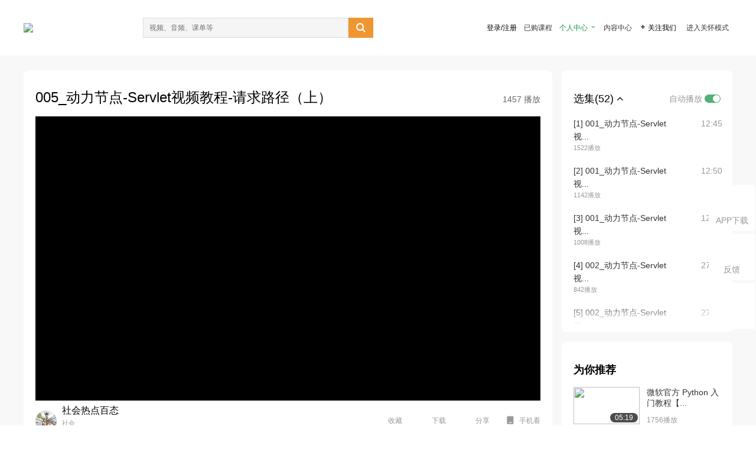

--- FILE ---
content_type: text/html; charset=utf-8
request_url: https://open.163.com/newview/movie/free?pid=UHHGS0UAO&mid=FHHGS1J8H
body_size: 42826
content:
<!doctype html>
<html data-n-head-ssr>
  <head >
    <title>004_动力节点-Servlet视频教程-Servlet开发配置-005_动力节点-Servlet视频教程-请求路径（上）-网易公开课</title><meta data-n-head="ssr" data-hid="charset" charset="utf-8"><meta data-n-head="ssr" data-hid="viewport" name="viewport" content="width=device-width, initial-scale=1"><meta data-n-head="ssr" data-hid="renderer" name="renderer" content="webkit"><meta data-n-head="ssr" data-hid="X-UA-Compatible" name="X-UA-Compatible" content="IE=edge,chrome=1"><meta data-n-head="ssr" data-hid="email=no" name="email=no" content="format-detection"><meta data-n-head="ssr" data-hid="telephone=no" name="telephone=no" content="format-detection"><meta data-n-head="ssr" data-hid="robots" name="robots" content="all"><meta data-n-head="ssr" data-hid="baidu-site-verification" name="baidu-site-verification" content="code-MlLKchgdQM"><meta data-n-head="ssr" data-hid="sogou_site_verification" name="sogou_site_verification" content="FASeFDtP56"><meta data-n-head="ssr" data-hid="shenma-site-verification" name="shenma-site-verification" content="7221e2ede63e61d5312711d5d5a850ea_1611197959"><meta data-n-head="ssr" data-hid="360-site-verification" name="360-site-verification" content="db3f6674e79aaaa30882daa7037825e0"><meta data-n-head="ssr" data-hid="google-site-verification" name="google-site-verification" content="EJEm6z3xSJUE1w4mw_tGwBUIj0bVL8QFge5J9yv3-ZI"><meta data-n-head="ssr" data-hid="name" name="name" content="004_动力节点-Servlet视频教程-Servlet开发配置-005_动力节点-Servlet视频教程-请求路径（上）-网易公开课"><meta data-n-head="ssr" data-hid="keywords" name="keywords" content="004_动力节点-Servlet视频教程-Servlet开发配置,005_动力节点-Servlet视频教程-请求路径（上）,大学课程,兴趣培养,网易公开课"><meta data-n-head="ssr" data-hid="description" name="description" content="005_动力节点-Servlet视频教程-请求路径（上）。听TED演讲，看国内、国际名校好课，就在网易公开课"><meta data-n-head="ssr" property="og:title" content="004_动力节点-Servlet视频教程-Servlet开发配置-005_动力节点-Servlet视频教程-请求路径（上）-网易公开课"><meta data-n-head="ssr" property="og:type" content="video.other"><meta data-n-head="ssr" property="og:image" content="http://videoimg.ws.126.net/cover/20210617/l8UJcwSb6_cover.jpg"><meta data-n-head="ssr" property="og:description" content="005_动力节点-Servlet视频教程-请求路径（上）。听TED演讲，看国内、国际名校好课，就在网易公开课"><base href="/newview/"><link data-n-head="ssr" rel="icon" type="image/x-icon" href="//c.open.163.com/favicon.ico"><link rel="preload" href="//open-image.ws.126.net/open-cmsnuxtapp/3b517f5.js" as="script"><link rel="preload" href="//open-image.ws.126.net/open-cmsnuxtapp/c0dfb9c.js" as="script"><link rel="preload" href="//open-image.ws.126.net/open-cmsnuxtapp/6864090.js" as="script"><link rel="preload" href="//open-image.ws.126.net/open-cmsnuxtapp/8751a4b.js" as="script"><link rel="preload" href="//open-image.ws.126.net/open-cmsnuxtapp/7a8e4ce.js" as="script"><link rel="preload" href="//open-image.ws.126.net/open-cmsnuxtapp/26294e6.js" as="script"><link rel="preload" href="//open-image.ws.126.net/open-cmsnuxtapp/83b3774.js" as="script"><link rel="preload" href="//open-image.ws.126.net/open-cmsnuxtapp/38e0344.js" as="script"><style data-vue-ssr-id="35737338:0 058826aa:0 5744f44a:0 539111e4:0 2bc64353:0 7ce6ba27:0 594ad5f0:0 dc8e8060:0 d6eee26e:0 0c7e45fa:0 13e4b42e:0 3f509c2c:0 786ffdaf:0 0a71710f:0 236e0419:0 225b1a95:0 a188703a:0 39ffa63b:0 bece7aa6:0 f570d4ba:0 7db8fdc0:0 5dc3d170:0 c52f6ec8:0">.g-bd {
  border-radius: 0px
}
.g-bd .m-header {
  padding: 0;
  height: 43px;
  background: #277C4B;
  background-image: -ms-linear-gradient(103deg, #20673f 0%, #277c4b 71%, #2e9057 100%)
}
.g-bd .m-header .headimg {
  line-height: 43px;
  background: none;
  height: 43px;
  color: #fff;
  text-align: center;
  font-size: 22px;
  width: 100%;
  font-family: "Microsoft YaHei Light", "Microsoft YaHei", "\5fae\8f6f\96c5\9ed1", sans-serif
}
.g-bd .m-header .headimg:before {
  content: "\7f51\6613\516c\5f00\8bfe"
}
.g-bd .m-cnt {
  margin-top: 26px;
  margin-bottom: 18px;
}
.g-bd .m-cnt .ckimg {
  height: 32px;
  line-height: 32px
}
.g-bd .m-cnt .inputbox {
  height: 32px;
  line-height: 32px
}
.g-bd .m-cnt .m-country .country {
  top: -5px;
  background-color: transparent
}
.g-bd .m-cnt .m-country input {
  height: 32px
}
.g-bd .m-cnt .u-logo {
  display: none
}
.g-bd .m-cnt .u-input input {
  height: 30px;
  line-height: 30px
}
.g-bd .m-cnt #login-form .m-sug {
  left: -1px;
  top: 32px
}
.g-bd .m-cnt #login-form .m-sug .itm {
  padding-left: 8px
}
.g-bd .m-cnt .u-success {
  margin-top: 6px
}
.g-bd .m-cnt .pcbtn a {
  height: 34px;
  line-height: 34px;
  background: #6f9e83
}
.g-bd .u-closebtn {
  top: 6px;
  right: 8px
}
.g-bd .btncolor, .g-bd .btncolor:hover {
  background: #277C4B;
  background-image: -ms-linear-gradient(103deg, #20673f 0%, #277c4b 71%, #2e9057 100%);
  color: #fff;
  border-radius: 4px;
  transition: 0.5s
}
.g-bd .btndisabled, .g-bd .btndisabled:hover {
  background: #6F9E83;
  color: #FFF;
  cursor: default
}
.g-bd .m-footer {
  padding: 12px 50px 10px
}
.g-bd .m-footer .u-regbtn {
  position: absolute;
  bottom: 26px;
  right: 50px
}
.fur-item.fur-agree {
  padding-bottom: 2em
}

/**
 * Swiper 4.5.1
 * Most modern mobile touch slider and framework with hardware accelerated transitions
 * http://www.idangero.us/swiper/
 *
 * Copyright 2014-2019 Vladimir Kharlampidi
 *
 * Released under the MIT License
 *
 * Released on: September 13, 2019
 */
.swiper-container {
  margin-left: auto;
  margin-right: auto;
  position: relative;
  overflow: hidden;
  list-style: none;
  padding: 0;
  /* Fix of Webkit flickering */
  z-index: 1;
}
.swiper-container-no-flexbox .swiper-slide {
  float: left;
}
.swiper-container-vertical > .swiper-wrapper {
  -webkit-box-orient: vertical;
  -webkit-box-direction: normal;
  -webkit-flex-direction: column;
  -ms-flex-direction: column;
  flex-direction: column;
}
.swiper-wrapper {
  position: relative;
  width: 100%;
  height: 100%;
  z-index: 1;
  display: -webkit-box;
  display: -webkit-flex;
  display: -ms-flexbox;
  display: flex;
  -webkit-transition-property: -webkit-transform;
  transition-property: -webkit-transform;
  -o-transition-property: transform;
  transition-property: transform;
  transition-property: transform, -webkit-transform;
  -webkit-box-sizing: content-box;
  box-sizing: content-box;
}
.swiper-container-android .swiper-slide,
.swiper-wrapper {
  -webkit-transform: translate3d(0px, 0, 0);
  transform: translate3d(0px, 0, 0);
}
.swiper-container-multirow > .swiper-wrapper {
  -webkit-flex-wrap: wrap;
  -ms-flex-wrap: wrap;
  flex-wrap: wrap;
}
.swiper-container-free-mode > .swiper-wrapper {
  -webkit-transition-timing-function: ease-out;
  -o-transition-timing-function: ease-out;
  transition-timing-function: ease-out;
  margin: 0 auto;
}
.swiper-slide {
  -webkit-flex-shrink: 0;
  -ms-flex-negative: 0;
  flex-shrink: 0;
  width: 100%;
  height: 100%;
  position: relative;
  -webkit-transition-property: -webkit-transform;
  transition-property: -webkit-transform;
  -o-transition-property: transform;
  transition-property: transform;
  transition-property: transform, -webkit-transform;
}
.swiper-slide-invisible-blank {
  visibility: hidden;
}
/* Auto Height */
.swiper-container-autoheight,
.swiper-container-autoheight .swiper-slide {
  height: auto;
}
.swiper-container-autoheight .swiper-wrapper {
  -webkit-box-align: start;
  -webkit-align-items: flex-start;
  -ms-flex-align: start;
  align-items: flex-start;
  -webkit-transition-property: height, -webkit-transform;
  transition-property: height, -webkit-transform;
  -o-transition-property: transform, height;
  transition-property: transform, height;
  transition-property: transform, height, -webkit-transform;
}
/* 3D Effects */
.swiper-container-3d {
  -webkit-perspective: 1200px;
  perspective: 1200px;
}
.swiper-container-3d .swiper-wrapper,
.swiper-container-3d .swiper-slide,
.swiper-container-3d .swiper-slide-shadow-left,
.swiper-container-3d .swiper-slide-shadow-right,
.swiper-container-3d .swiper-slide-shadow-top,
.swiper-container-3d .swiper-slide-shadow-bottom,
.swiper-container-3d .swiper-cube-shadow {
  -webkit-transform-style: preserve-3d;
  transform-style: preserve-3d;
}
.swiper-container-3d .swiper-slide-shadow-left,
.swiper-container-3d .swiper-slide-shadow-right,
.swiper-container-3d .swiper-slide-shadow-top,
.swiper-container-3d .swiper-slide-shadow-bottom {
  position: absolute;
  left: 0;
  top: 0;
  width: 100%;
  height: 100%;
  pointer-events: none;
  z-index: 10;
}
.swiper-container-3d .swiper-slide-shadow-left {
  background-image: -webkit-gradient(linear, right top, left top, from(rgba(0, 0, 0, 0.5)), to(rgba(0, 0, 0, 0)));
  background-image: -webkit-linear-gradient(right, rgba(0, 0, 0, 0.5), rgba(0, 0, 0, 0));
  background-image: -o-linear-gradient(right, rgba(0, 0, 0, 0.5), rgba(0, 0, 0, 0));
  background-image: linear-gradient(to left, rgba(0, 0, 0, 0.5), rgba(0, 0, 0, 0));
}
.swiper-container-3d .swiper-slide-shadow-right {
  background-image: -webkit-gradient(linear, left top, right top, from(rgba(0, 0, 0, 0.5)), to(rgba(0, 0, 0, 0)));
  background-image: -webkit-linear-gradient(left, rgba(0, 0, 0, 0.5), rgba(0, 0, 0, 0));
  background-image: -o-linear-gradient(left, rgba(0, 0, 0, 0.5), rgba(0, 0, 0, 0));
  background-image: linear-gradient(to right, rgba(0, 0, 0, 0.5), rgba(0, 0, 0, 0));
}
.swiper-container-3d .swiper-slide-shadow-top {
  background-image: -webkit-gradient(linear, left bottom, left top, from(rgba(0, 0, 0, 0.5)), to(rgba(0, 0, 0, 0)));
  background-image: -webkit-linear-gradient(bottom, rgba(0, 0, 0, 0.5), rgba(0, 0, 0, 0));
  background-image: -o-linear-gradient(bottom, rgba(0, 0, 0, 0.5), rgba(0, 0, 0, 0));
  background-image: linear-gradient(to top, rgba(0, 0, 0, 0.5), rgba(0, 0, 0, 0));
}
.swiper-container-3d .swiper-slide-shadow-bottom {
  background-image: -webkit-gradient(linear, left top, left bottom, from(rgba(0, 0, 0, 0.5)), to(rgba(0, 0, 0, 0)));
  background-image: -webkit-linear-gradient(top, rgba(0, 0, 0, 0.5), rgba(0, 0, 0, 0));
  background-image: -o-linear-gradient(top, rgba(0, 0, 0, 0.5), rgba(0, 0, 0, 0));
  background-image: linear-gradient(to bottom, rgba(0, 0, 0, 0.5), rgba(0, 0, 0, 0));
}
/* IE10 Windows Phone 8 Fixes */
.swiper-container-wp8-horizontal,
.swiper-container-wp8-horizontal > .swiper-wrapper {
  -ms-touch-action: pan-y;
  touch-action: pan-y;
}
.swiper-container-wp8-vertical,
.swiper-container-wp8-vertical > .swiper-wrapper {
  -ms-touch-action: pan-x;
  touch-action: pan-x;
}
.swiper-button-prev,
.swiper-button-next {
  position: absolute;
  top: 50%;
  width: 27px;
  height: 44px;
  margin-top: -22px;
  z-index: 10;
  cursor: pointer;
  background-size: 27px 44px;
  background-position: center;
  background-repeat: no-repeat;
}
.swiper-button-prev.swiper-button-disabled,
.swiper-button-next.swiper-button-disabled {
  opacity: 0.35;
  cursor: auto;
  pointer-events: none;
}
.swiper-button-prev,
.swiper-container-rtl .swiper-button-next {
  background-image: url("data:image/svg+xml;charset=utf-8,%3Csvg%20xmlns%3D'http%3A%2F%2Fwww.w3.org%2F2000%2Fsvg'%20viewBox%3D'0%200%2027%2044'%3E%3Cpath%20d%3D'M0%2C22L22%2C0l2.1%2C2.1L4.2%2C22l19.9%2C19.9L22%2C44L0%2C22L0%2C22L0%2C22z'%20fill%3D'%23007aff'%2F%3E%3C%2Fsvg%3E");
  left: 10px;
  right: auto;
}
.swiper-button-next,
.swiper-container-rtl .swiper-button-prev {
  background-image: url("data:image/svg+xml;charset=utf-8,%3Csvg%20xmlns%3D'http%3A%2F%2Fwww.w3.org%2F2000%2Fsvg'%20viewBox%3D'0%200%2027%2044'%3E%3Cpath%20d%3D'M27%2C22L27%2C22L5%2C44l-2.1-2.1L22.8%2C22L2.9%2C2.1L5%2C0L27%2C22L27%2C22z'%20fill%3D'%23007aff'%2F%3E%3C%2Fsvg%3E");
  right: 10px;
  left: auto;
}
.swiper-button-prev.swiper-button-white,
.swiper-container-rtl .swiper-button-next.swiper-button-white {
  background-image: url("data:image/svg+xml;charset=utf-8,%3Csvg%20xmlns%3D'http%3A%2F%2Fwww.w3.org%2F2000%2Fsvg'%20viewBox%3D'0%200%2027%2044'%3E%3Cpath%20d%3D'M0%2C22L22%2C0l2.1%2C2.1L4.2%2C22l19.9%2C19.9L22%2C44L0%2C22L0%2C22L0%2C22z'%20fill%3D'%23ffffff'%2F%3E%3C%2Fsvg%3E");
}
.swiper-button-next.swiper-button-white,
.swiper-container-rtl .swiper-button-prev.swiper-button-white {
  background-image: url("data:image/svg+xml;charset=utf-8,%3Csvg%20xmlns%3D'http%3A%2F%2Fwww.w3.org%2F2000%2Fsvg'%20viewBox%3D'0%200%2027%2044'%3E%3Cpath%20d%3D'M27%2C22L27%2C22L5%2C44l-2.1-2.1L22.8%2C22L2.9%2C2.1L5%2C0L27%2C22L27%2C22z'%20fill%3D'%23ffffff'%2F%3E%3C%2Fsvg%3E");
}
.swiper-button-prev.swiper-button-black,
.swiper-container-rtl .swiper-button-next.swiper-button-black {
  background-image: url("data:image/svg+xml;charset=utf-8,%3Csvg%20xmlns%3D'http%3A%2F%2Fwww.w3.org%2F2000%2Fsvg'%20viewBox%3D'0%200%2027%2044'%3E%3Cpath%20d%3D'M0%2C22L22%2C0l2.1%2C2.1L4.2%2C22l19.9%2C19.9L22%2C44L0%2C22L0%2C22L0%2C22z'%20fill%3D'%23000000'%2F%3E%3C%2Fsvg%3E");
}
.swiper-button-next.swiper-button-black,
.swiper-container-rtl .swiper-button-prev.swiper-button-black {
  background-image: url("data:image/svg+xml;charset=utf-8,%3Csvg%20xmlns%3D'http%3A%2F%2Fwww.w3.org%2F2000%2Fsvg'%20viewBox%3D'0%200%2027%2044'%3E%3Cpath%20d%3D'M27%2C22L27%2C22L5%2C44l-2.1-2.1L22.8%2C22L2.9%2C2.1L5%2C0L27%2C22L27%2C22z'%20fill%3D'%23000000'%2F%3E%3C%2Fsvg%3E");
}
.swiper-button-lock {
  display: none;
}
.swiper-pagination {
  position: absolute;
  text-align: center;
  -webkit-transition: 300ms opacity;
  -o-transition: 300ms opacity;
  transition: 300ms opacity;
  -webkit-transform: translate3d(0, 0, 0);
  transform: translate3d(0, 0, 0);
  z-index: 10;
}
.swiper-pagination.swiper-pagination-hidden {
  opacity: 0;
}
/* Common Styles */
.swiper-pagination-fraction,
.swiper-pagination-custom,
.swiper-container-horizontal > .swiper-pagination-bullets {
  bottom: 10px;
  left: 0;
  width: 100%;
}
/* Bullets */
.swiper-pagination-bullets-dynamic {
  overflow: hidden;
  font-size: 0;
}
.swiper-pagination-bullets-dynamic .swiper-pagination-bullet {
  -webkit-transform: scale(0.33);
  -ms-transform: scale(0.33);
  transform: scale(0.33);
  position: relative;
}
.swiper-pagination-bullets-dynamic .swiper-pagination-bullet-active {
  -webkit-transform: scale(1);
  -ms-transform: scale(1);
  transform: scale(1);
}
.swiper-pagination-bullets-dynamic .swiper-pagination-bullet-active-main {
  -webkit-transform: scale(1);
  -ms-transform: scale(1);
  transform: scale(1);
}
.swiper-pagination-bullets-dynamic .swiper-pagination-bullet-active-prev {
  -webkit-transform: scale(0.66);
  -ms-transform: scale(0.66);
  transform: scale(0.66);
}
.swiper-pagination-bullets-dynamic .swiper-pagination-bullet-active-prev-prev {
  -webkit-transform: scale(0.33);
  -ms-transform: scale(0.33);
  transform: scale(0.33);
}
.swiper-pagination-bullets-dynamic .swiper-pagination-bullet-active-next {
  -webkit-transform: scale(0.66);
  -ms-transform: scale(0.66);
  transform: scale(0.66);
}
.swiper-pagination-bullets-dynamic .swiper-pagination-bullet-active-next-next {
  -webkit-transform: scale(0.33);
  -ms-transform: scale(0.33);
  transform: scale(0.33);
}
.swiper-pagination-bullet {
  width: 8px;
  height: 8px;
  display: inline-block;
  border-radius: 100%;
  background: #000;
  opacity: 0.2;
}
button.swiper-pagination-bullet {
  border: none;
  margin: 0;
  padding: 0;
  -webkit-box-shadow: none;
  box-shadow: none;
  -webkit-appearance: none;
  -moz-appearance: none;
  appearance: none;
}
.swiper-pagination-clickable .swiper-pagination-bullet {
  cursor: pointer;
}
.swiper-pagination-bullet-active {
  opacity: 1;
  background: #007aff;
}
.swiper-container-vertical > .swiper-pagination-bullets {
  right: 10px;
  top: 50%;
  -webkit-transform: translate3d(0px, -50%, 0);
  transform: translate3d(0px, -50%, 0);
}
.swiper-container-vertical > .swiper-pagination-bullets .swiper-pagination-bullet {
  margin: 6px 0;
  display: block;
}
.swiper-container-vertical > .swiper-pagination-bullets.swiper-pagination-bullets-dynamic {
  top: 50%;
  -webkit-transform: translateY(-50%);
  -ms-transform: translateY(-50%);
  transform: translateY(-50%);
  width: 8px;
}
.swiper-container-vertical > .swiper-pagination-bullets.swiper-pagination-bullets-dynamic .swiper-pagination-bullet {
  display: inline-block;
  -webkit-transition: 200ms top, 200ms -webkit-transform;
  transition: 200ms top, 200ms -webkit-transform;
  -o-transition: 200ms transform, 200ms top;
  transition: 200ms transform, 200ms top;
  transition: 200ms transform, 200ms top, 200ms -webkit-transform;
}
.swiper-container-horizontal > .swiper-pagination-bullets .swiper-pagination-bullet {
  margin: 0 4px;
}
.swiper-container-horizontal > .swiper-pagination-bullets.swiper-pagination-bullets-dynamic {
  left: 50%;
  -webkit-transform: translateX(-50%);
  -ms-transform: translateX(-50%);
  transform: translateX(-50%);
  white-space: nowrap;
}
.swiper-container-horizontal > .swiper-pagination-bullets.swiper-pagination-bullets-dynamic .swiper-pagination-bullet {
  -webkit-transition: 200ms left, 200ms -webkit-transform;
  transition: 200ms left, 200ms -webkit-transform;
  -o-transition: 200ms transform, 200ms left;
  transition: 200ms transform, 200ms left;
  transition: 200ms transform, 200ms left, 200ms -webkit-transform;
}
.swiper-container-horizontal.swiper-container-rtl > .swiper-pagination-bullets-dynamic .swiper-pagination-bullet {
  -webkit-transition: 200ms right, 200ms -webkit-transform;
  transition: 200ms right, 200ms -webkit-transform;
  -o-transition: 200ms transform, 200ms right;
  transition: 200ms transform, 200ms right;
  transition: 200ms transform, 200ms right, 200ms -webkit-transform;
}
/* Progress */
.swiper-pagination-progressbar {
  background: rgba(0, 0, 0, 0.25);
  position: absolute;
}
.swiper-pagination-progressbar .swiper-pagination-progressbar-fill {
  background: #007aff;
  position: absolute;
  left: 0;
  top: 0;
  width: 100%;
  height: 100%;
  -webkit-transform: scale(0);
  -ms-transform: scale(0);
  transform: scale(0);
  -webkit-transform-origin: left top;
  -ms-transform-origin: left top;
  transform-origin: left top;
}
.swiper-container-rtl .swiper-pagination-progressbar .swiper-pagination-progressbar-fill {
  -webkit-transform-origin: right top;
  -ms-transform-origin: right top;
  transform-origin: right top;
}
.swiper-container-horizontal > .swiper-pagination-progressbar,
.swiper-container-vertical > .swiper-pagination-progressbar.swiper-pagination-progressbar-opposite {
  width: 100%;
  height: 4px;
  left: 0;
  top: 0;
}
.swiper-container-vertical > .swiper-pagination-progressbar,
.swiper-container-horizontal > .swiper-pagination-progressbar.swiper-pagination-progressbar-opposite {
  width: 4px;
  height: 100%;
  left: 0;
  top: 0;
}
.swiper-pagination-white .swiper-pagination-bullet-active {
  background: #ffffff;
}
.swiper-pagination-progressbar.swiper-pagination-white {
  background: rgba(255, 255, 255, 0.25);
}
.swiper-pagination-progressbar.swiper-pagination-white .swiper-pagination-progressbar-fill {
  background: #ffffff;
}
.swiper-pagination-black .swiper-pagination-bullet-active {
  background: #000000;
}
.swiper-pagination-progressbar.swiper-pagination-black {
  background: rgba(0, 0, 0, 0.25);
}
.swiper-pagination-progressbar.swiper-pagination-black .swiper-pagination-progressbar-fill {
  background: #000000;
}
.swiper-pagination-lock {
  display: none;
}
/* Scrollbar */
.swiper-scrollbar {
  border-radius: 10px;
  position: relative;
  -ms-touch-action: none;
  background: rgba(0, 0, 0, 0.1);
}
.swiper-container-horizontal > .swiper-scrollbar {
  position: absolute;
  left: 1%;
  bottom: 3px;
  z-index: 50;
  height: 5px;
  width: 98%;
}
.swiper-container-vertical > .swiper-scrollbar {
  position: absolute;
  right: 3px;
  top: 1%;
  z-index: 50;
  width: 5px;
  height: 98%;
}
.swiper-scrollbar-drag {
  height: 100%;
  width: 100%;
  position: relative;
  background: rgba(0, 0, 0, 0.5);
  border-radius: 10px;
  left: 0;
  top: 0;
}
.swiper-scrollbar-cursor-drag {
  cursor: move;
}
.swiper-scrollbar-lock {
  display: none;
}
.swiper-zoom-container {
  width: 100%;
  height: 100%;
  display: -webkit-box;
  display: -webkit-flex;
  display: -ms-flexbox;
  display: flex;
  -webkit-box-pack: center;
  -webkit-justify-content: center;
  -ms-flex-pack: center;
  justify-content: center;
  -webkit-box-align: center;
  -webkit-align-items: center;
  -ms-flex-align: center;
  align-items: center;
  text-align: center;
}
.swiper-zoom-container > img,
.swiper-zoom-container > svg,
.swiper-zoom-container > canvas {
  max-width: 100%;
  max-height: 100%;
  -o-object-fit: contain;
  object-fit: contain;
}
.swiper-slide-zoomed {
  cursor: move;
}
/* Preloader */
.swiper-lazy-preloader {
  width: 42px;
  height: 42px;
  position: absolute;
  left: 50%;
  top: 50%;
  margin-left: -21px;
  margin-top: -21px;
  z-index: 10;
  -webkit-transform-origin: 50%;
  -ms-transform-origin: 50%;
  transform-origin: 50%;
  -webkit-animation: swiper-preloader-spin 1s steps(12, end) infinite;
  animation: swiper-preloader-spin 1s steps(12, end) infinite;
}
.swiper-lazy-preloader:after {
  display: block;
  content: '';
  width: 100%;
  height: 100%;
  background-image: url("data:image/svg+xml;charset=utf-8,%3Csvg%20viewBox%3D'0%200%20120%20120'%20xmlns%3D'http%3A%2F%2Fwww.w3.org%2F2000%2Fsvg'%20xmlns%3Axlink%3D'http%3A%2F%2Fwww.w3.org%2F1999%2Fxlink'%3E%3Cdefs%3E%3Cline%20id%3D'l'%20x1%3D'60'%20x2%3D'60'%20y1%3D'7'%20y2%3D'27'%20stroke%3D'%236c6c6c'%20stroke-width%3D'11'%20stroke-linecap%3D'round'%2F%3E%3C%2Fdefs%3E%3Cg%3E%3Cuse%20xlink%3Ahref%3D'%23l'%20opacity%3D'.27'%2F%3E%3Cuse%20xlink%3Ahref%3D'%23l'%20opacity%3D'.27'%20transform%3D'rotate(30%2060%2C60)'%2F%3E%3Cuse%20xlink%3Ahref%3D'%23l'%20opacity%3D'.27'%20transform%3D'rotate(60%2060%2C60)'%2F%3E%3Cuse%20xlink%3Ahref%3D'%23l'%20opacity%3D'.27'%20transform%3D'rotate(90%2060%2C60)'%2F%3E%3Cuse%20xlink%3Ahref%3D'%23l'%20opacity%3D'.27'%20transform%3D'rotate(120%2060%2C60)'%2F%3E%3Cuse%20xlink%3Ahref%3D'%23l'%20opacity%3D'.27'%20transform%3D'rotate(150%2060%2C60)'%2F%3E%3Cuse%20xlink%3Ahref%3D'%23l'%20opacity%3D'.37'%20transform%3D'rotate(180%2060%2C60)'%2F%3E%3Cuse%20xlink%3Ahref%3D'%23l'%20opacity%3D'.46'%20transform%3D'rotate(210%2060%2C60)'%2F%3E%3Cuse%20xlink%3Ahref%3D'%23l'%20opacity%3D'.56'%20transform%3D'rotate(240%2060%2C60)'%2F%3E%3Cuse%20xlink%3Ahref%3D'%23l'%20opacity%3D'.66'%20transform%3D'rotate(270%2060%2C60)'%2F%3E%3Cuse%20xlink%3Ahref%3D'%23l'%20opacity%3D'.75'%20transform%3D'rotate(300%2060%2C60)'%2F%3E%3Cuse%20xlink%3Ahref%3D'%23l'%20opacity%3D'.85'%20transform%3D'rotate(330%2060%2C60)'%2F%3E%3C%2Fg%3E%3C%2Fsvg%3E");
  background-position: 50%;
  background-size: 100%;
  background-repeat: no-repeat;
}
.swiper-lazy-preloader-white:after {
  background-image: url("data:image/svg+xml;charset=utf-8,%3Csvg%20viewBox%3D'0%200%20120%20120'%20xmlns%3D'http%3A%2F%2Fwww.w3.org%2F2000%2Fsvg'%20xmlns%3Axlink%3D'http%3A%2F%2Fwww.w3.org%2F1999%2Fxlink'%3E%3Cdefs%3E%3Cline%20id%3D'l'%20x1%3D'60'%20x2%3D'60'%20y1%3D'7'%20y2%3D'27'%20stroke%3D'%23fff'%20stroke-width%3D'11'%20stroke-linecap%3D'round'%2F%3E%3C%2Fdefs%3E%3Cg%3E%3Cuse%20xlink%3Ahref%3D'%23l'%20opacity%3D'.27'%2F%3E%3Cuse%20xlink%3Ahref%3D'%23l'%20opacity%3D'.27'%20transform%3D'rotate(30%2060%2C60)'%2F%3E%3Cuse%20xlink%3Ahref%3D'%23l'%20opacity%3D'.27'%20transform%3D'rotate(60%2060%2C60)'%2F%3E%3Cuse%20xlink%3Ahref%3D'%23l'%20opacity%3D'.27'%20transform%3D'rotate(90%2060%2C60)'%2F%3E%3Cuse%20xlink%3Ahref%3D'%23l'%20opacity%3D'.27'%20transform%3D'rotate(120%2060%2C60)'%2F%3E%3Cuse%20xlink%3Ahref%3D'%23l'%20opacity%3D'.27'%20transform%3D'rotate(150%2060%2C60)'%2F%3E%3Cuse%20xlink%3Ahref%3D'%23l'%20opacity%3D'.37'%20transform%3D'rotate(180%2060%2C60)'%2F%3E%3Cuse%20xlink%3Ahref%3D'%23l'%20opacity%3D'.46'%20transform%3D'rotate(210%2060%2C60)'%2F%3E%3Cuse%20xlink%3Ahref%3D'%23l'%20opacity%3D'.56'%20transform%3D'rotate(240%2060%2C60)'%2F%3E%3Cuse%20xlink%3Ahref%3D'%23l'%20opacity%3D'.66'%20transform%3D'rotate(270%2060%2C60)'%2F%3E%3Cuse%20xlink%3Ahref%3D'%23l'%20opacity%3D'.75'%20transform%3D'rotate(300%2060%2C60)'%2F%3E%3Cuse%20xlink%3Ahref%3D'%23l'%20opacity%3D'.85'%20transform%3D'rotate(330%2060%2C60)'%2F%3E%3C%2Fg%3E%3C%2Fsvg%3E");
}
@-webkit-keyframes swiper-preloader-spin {
  100% {
    -webkit-transform: rotate(360deg);
    transform: rotate(360deg);
  }
}
@keyframes swiper-preloader-spin {
  100% {
    -webkit-transform: rotate(360deg);
    transform: rotate(360deg);
  }
}
/* a11y */
.swiper-container .swiper-notification {
  position: absolute;
  left: 0;
  top: 0;
  pointer-events: none;
  opacity: 0;
  z-index: -1000;
}
.swiper-container-fade.swiper-container-free-mode .swiper-slide {
  -webkit-transition-timing-function: ease-out;
  -o-transition-timing-function: ease-out;
  transition-timing-function: ease-out;
}
.swiper-container-fade .swiper-slide {
  pointer-events: none;
  -webkit-transition-property: opacity;
  -o-transition-property: opacity;
  transition-property: opacity;
}
.swiper-container-fade .swiper-slide .swiper-slide {
  pointer-events: none;
}
.swiper-container-fade .swiper-slide-active,
.swiper-container-fade .swiper-slide-active .swiper-slide-active {
  pointer-events: auto;
}
.swiper-container-cube {
  overflow: visible;
}
.swiper-container-cube .swiper-slide {
  pointer-events: none;
  -webkit-backface-visibility: hidden;
  backface-visibility: hidden;
  z-index: 1;
  visibility: hidden;
  -webkit-transform-origin: 0 0;
  -ms-transform-origin: 0 0;
  transform-origin: 0 0;
  width: 100%;
  height: 100%;
}
.swiper-container-cube .swiper-slide .swiper-slide {
  pointer-events: none;
}
.swiper-container-cube.swiper-container-rtl .swiper-slide {
  -webkit-transform-origin: 100% 0;
  -ms-transform-origin: 100% 0;
  transform-origin: 100% 0;
}
.swiper-container-cube .swiper-slide-active,
.swiper-container-cube .swiper-slide-active .swiper-slide-active {
  pointer-events: auto;
}
.swiper-container-cube .swiper-slide-active,
.swiper-container-cube .swiper-slide-next,
.swiper-container-cube .swiper-slide-prev,
.swiper-container-cube .swiper-slide-next + .swiper-slide {
  pointer-events: auto;
  visibility: visible;
}
.swiper-container-cube .swiper-slide-shadow-top,
.swiper-container-cube .swiper-slide-shadow-bottom,
.swiper-container-cube .swiper-slide-shadow-left,
.swiper-container-cube .swiper-slide-shadow-right {
  z-index: 0;
  -webkit-backface-visibility: hidden;
  backface-visibility: hidden;
}
.swiper-container-cube .swiper-cube-shadow {
  position: absolute;
  left: 0;
  bottom: 0px;
  width: 100%;
  height: 100%;
  background: #000;
  opacity: 0.6;
  -webkit-filter: blur(50px);
  filter: blur(50px);
  z-index: 0;
}
.swiper-container-flip {
  overflow: visible;
}
.swiper-container-flip .swiper-slide {
  pointer-events: none;
  -webkit-backface-visibility: hidden;
  backface-visibility: hidden;
  z-index: 1;
}
.swiper-container-flip .swiper-slide .swiper-slide {
  pointer-events: none;
}
.swiper-container-flip .swiper-slide-active,
.swiper-container-flip .swiper-slide-active .swiper-slide-active {
  pointer-events: auto;
}
.swiper-container-flip .swiper-slide-shadow-top,
.swiper-container-flip .swiper-slide-shadow-bottom,
.swiper-container-flip .swiper-slide-shadow-left,
.swiper-container-flip .swiper-slide-shadow-right {
  z-index: 0;
  -webkit-backface-visibility: hidden;
  backface-visibility: hidden;
}
.swiper-container-coverflow .swiper-wrapper {
  /* Windows 8 IE 10 fix */
  -ms-perspective: 1200px;
}


.nuxt-progress {
  position: fixed;
  top: 0px;
  left: 0px;
  right: 0px;
  height: 2px;
  width: 0%;
  opacity: 1;
  transition: width 0.1s, opacity 0.4s;
  background-color: #fff;
  z-index: 999999;
}
.nuxt-progress.nuxt-progress-notransition {
  transition: none;
}
.nuxt-progress-failed {
  background-color: red;
}


html {
  font-size: 12px;
  line-height: 1.15; /* 1 */
  -webkit-text-size-adjust: 100%; /* 2 */
  font-family: 'Microsoft YaHei UI', 'Microsoft YaHei', Helvetica, Arial,
    sans-serif;
}
* {
  box-sizing: border-box;
}
.main {
  min-width: 1200px;
  min-height: 100vh;
  display: flex;
  flex-direction: column;
  background: #F8F8F8;
}

/* Sections
   ========================================================================== */

/**
 * Remove the margin in all browsers.
 */
body {
  margin: 0;
}

/**
 * Render the `main` element consistently in IE.
 */
main {
  display: block;
}

/**
 * Correct the font size and margin on `h1` elements within `section` and
 * `article` contexts in Chrome, Firefox, and Safari.
 */
h1 {
  font-size: 2em;
  margin: 0.67em 0;
}
ul {
  padding: 0;
  margin: 0;
}
li {
  list-style: none;
}

/* Grouping content
   ========================================================================== */

/**
 * 1. Add the correct box sizing in Firefox.
 * 2. Show the overflow in Edge and IE.
 */
hr {
  box-sizing: content-box; /* 1 */
  height: 0; /* 1 */
  overflow: visible; /* 2 */
}

/**
 * 1. Correct the inheritance and scaling of font size in all browsers.
 * 2. Correct the odd `em` font sizing in all browsers.
 */
pre {
  font-family: monospace, monospace; /* 1 */
  font-size: 1em; /* 2 */
}

/* Text-level semantics
   ========================================================================== */

/**
 * Remove the gray background on active links in IE 10.
 */
a {
  background-color: transparent;
}

/**
 * 1. Remove the bottom border in Chrome 57-
 * 2. Add the correct text decoration in Chrome, Edge, IE, Opera, and Safari.
 */
abbr[title] {
  border-bottom: none; /* 1 */
  text-decoration: underline; /* 2 */
  text-decoration: underline dotted; /* 2 */
}

/**
 * Add the correct font weight in Chrome, Edge, and Safari.
 */
b,
strong {
  font-weight: bolder;
}

/**
 * 1. Correct the inheritance and scaling of font size in all browsers.
 * 2. Correct the odd `em` font sizing in all browsers.
 */
code,
kbd,
samp {
  font-family: monospace, monospace; /* 1 */
  font-size: 1em; /* 2 */
}

/**
 * Add the correct font size in all browsers.
 */
small {
  font-size: 80%;
}

/**
 * Prevent `sub` and `sup` elements from affecting the line height in
 * all browsers.
 */
sub,
sup {
  font-size: 75%;
  line-height: 0;
  position: relative;
  vertical-align: baseline;
}
sub {
  bottom: -0.25em;
}
sup {
  top: -0.5em;
}

/* Embedded content
   ========================================================================== */

/**
 * Remove the border on images inside links in IE 10.
 */
img {
  border-style: none;
}

/* Forms
   ========================================================================== */

/**
 * 1. Change the font styles in all browsers.
 * 2. Remove the margin in Firefox and Safari.
 */
button,
input,
optgroup,
select,
textarea {
  font-family: inherit; /* 1 */
  font-size: 100%; /* 1 */
  line-height: 1.15; /* 1 */
  margin: 0; /* 2 */
}

/**
 * Show the overflow in IE.
 * 1. Show the overflow in Edge.
 */
button,
input {
  /* 1 */
  overflow: visible;
}

/**
 * Remove the inheritance of text transform in Edge, Firefox, and IE.
 * 1. Remove the inheritance of text transform in Firefox.
 */
button,
select {
  /* 1 */
  text-transform: none;
}

/**
 * Correct the inability to style clickable types in iOS and Safari.
 */
button,
[type='button'],
[type='reset'],
[type='submit'] {
  -webkit-appearance: button;
}

/**
 * Remove the inner border and padding in Firefox.
 */
button::-moz-focus-inner,
[type='button']::-moz-focus-inner,
[type='reset']::-moz-focus-inner,
[type='submit']::-moz-focus-inner {
  border-style: none;
  padding: 0;
}

/**
 * Restore the focus styles unset by the previous rule.
 */
button:-moz-focusring,
[type='button']:-moz-focusring,
[type='reset']:-moz-focusring,
[type='submit']:-moz-focusring {
  outline: 1px dotted ButtonText;
}

/**
 * Correct the padding in Firefox.
 */
fieldset {
  padding: 0.35em 0.75em 0.625em;
}

/**
 * 1. Correct the text wrapping in Edge and IE.
 * 2. Correct the color inheritance from `fieldset` elements in IE.
 * 3. Remove the padding so developers are not caught out when they zero out
 *    `fieldset` elements in all browsers.
 */
legend {
  box-sizing: border-box; /* 1 */
  color: inherit; /* 2 */
  display: table; /* 1 */
  max-width: 100%; /* 1 */
  padding: 0; /* 3 */
  white-space: normal; /* 1 */
}

/**
 * Add the correct vertical alignment in Chrome, Firefox, and Opera.
 */
progress {
  vertical-align: baseline;
}

/**
 * Remove the default vertical scrollbar in IE 10+.
 */
textarea {
  overflow: auto;
}

/**
 * 1. Add the correct box sizing in IE 10.
 * 2. Remove the padding in IE 10.
 */
[type='checkbox'],
[type='radio'] {
  box-sizing: border-box; /* 1 */
  padding: 0; /* 2 */
}

/**
 * Correct the cursor style of increment and decrement buttons in Chrome.
 */
[type='number']::-webkit-inner-spin-button,
[type='number']::-webkit-outer-spin-button {
  height: auto;
}

/**
 * 1. Correct the odd appearance in Chrome and Safari.
 * 2. Correct the outline style in Safari.
 */
[type='search'] {
  -webkit-appearance: textfield; /* 1 */
  outline-offset: -2px; /* 2 */
}

/**
 * Remove the inner padding in Chrome and Safari on macOS.
 */
[type='search']::-webkit-search-decoration {
  -webkit-appearance: none;
}

/**
 * 1. Correct the inability to style clickable types in iOS and Safari.
 * 2. Change font properties to `inherit` in Safari.
 */
::-webkit-file-upload-button {
  -webkit-appearance: button; /* 1 */
  font: inherit; /* 2 */
}

/* Interactive
   ========================================================================== */

/*
 * Add the correct display in Edge, IE 10+, and Firefox.
 */
details {
  display: block;
}

/*
 * Add the correct display in all browsers.
 */
summary {
  display: list-item;
}

/* Misc
   ========================================================================== */

/**
 * Add the correct display in IE 10+.
 */
template {
  display: none;
}

/**
 * Add the correct display in IE 10.
 */
[hidden] {
  display: none;
}
@font-face {
  font-family: 'icomoon';
  src: url('https://s2.open.163.com/ocb/res/fonts/icomoon.eot');
  src: url('https://s2.open.163.com/ocb/res/fonts/icomoon.eot?#iefix')
      format('embedded-opentype'),
    url('https://s2.open.163.com/ocb/res/fonts/icomoon.ttf') format('truetype'),
    url('https://s2.open.163.com/ocb/res/fonts/icomoon.woff') format('woff'),
    url('https://s2.open.163.com/ocb/res/fonts/icomoon.svg#icomoon')
      format('svg');
  font-weight: normal;
  font-style: normal;
}
.f-icon {
  font-family: 'icomoon';
  speak: none;
  font-style: normal;
  font-weight: normal;
  font-variant: normal;
  text-transform: none;
  line-height: 1;

  /* Better Font Rendering =========== */
  -webkit-font-smoothing: antialiased;
  -moz-osx-font-smoothing: grayscale;
}
::selection {
  background-color: #286a46;
  color: #fff;
}
#urs_login_page {
  border: none;
  border-radius: 0 !important;
}

.green[data-v-7d562304] {
  color: #09924b;
}
.fade-enter-active[data-v-7d562304],
.fade-leave-active[data-v-7d562304] {
  transition: opacity 0.5s;
}
.fade-enter[data-v-7d562304],
.fade-leave-to[data-v-7d562304] {
  opacity: 0;
}
.open-header[data-v-7d562304] {
  background: #ffffff;
  padding: 30px 0;
}
.open-header.isccjt[data-v-7d562304] {
  min-width: 1360px;
}
.open-header.specialpage[data-v-7d562304] {
  min-width: 1360px;
}
.open-container[data-v-7d562304] {
  width: 1200px;
  margin: 0 auto;
  display: flex;
  align-items: center;
  justify-content: space-between;
}
.open-container__logo a[data-v-7d562304] {
  display: block;
  line-height: 0;
}
.open-container__logo img[data-v-7d562304] {
  width: 180px;
}
.open-searchbox[data-v-7d562304] {
  position: relative;
}
.open-searchbox__list[data-v-7d562304] {
  position: absolute;
  background: #ffffff;
  width: 348px;
  border: 1px solid #dddddd;
  border-top: 0px;
  z-index: 10;
}
.open-searchbox__list li[data-v-7d562304] {
  height: 30px;
  line-height: 30px;
  font-size: 12px;
  padding: 0 10px;
  cursor: pointer;
}
.open-searchbox__list li[data-v-7d562304]:hover {
  background: #dddddd;
}
.open-searchbox__list span[data-v-7d562304]:not(:first-child) {
  color: #999999;
}
.open-searchbox__container[data-v-7d562304] {
  display: flex;
  justify-content: flex-start;
}
.open-searchbox__input[data-v-7d562304] {
  height: 34px;
  font-size: 12px;
  line-height: 22px;
  padding: 10px;
  width: 348px;
  outline: none;
  border: 1px solid #dddddd;
  background: #f5f5f5;
}
.open-searchbox__input[data-v-7d562304]:focus {
  background: #ffffff;
}
.open-searchbox button[data-v-7d562304] {
  width: 42px;
  height: 34px;
  border: 0;
  background: #ef9632;
  outline: none;
  font-size: 16px;
  color: #ffffff;
  cursor: pointer;
}
.open-searchbox button[data-v-7d562304]:hover {
  background: #ffa643;
}
.open-userbox[data-v-7d562304] {
  display: flex;
  justify-content: flex-start;
  font-size: 12px;
  line-height: 24px;
}
.open-userbox ul[data-v-7d562304] {
  position: absolute;
  left: 0;
  top: 30px;
  display: block;
}
.open-userbox > div[data-v-7d562304] {
  padding: 5px 6px;
  cursor: pointer;
}
.open-userbox > div[data-v-7d562304]:hover {
  color: #09924b;
}
.open-userbox__icon[data-v-7d562304] {
  display: inline-block;
  width: 12px;
  height: 12px;
}
.open-userbox__lession a[data-v-7d562304],
.open-userbox__ugc a[data-v-7d562304] {
  color: #333;
  text-decoration: none;
}
.open-userbox__lession a[data-v-7d562304]:hover,
.open-userbox__ugc a[data-v-7d562304]:hover {
  color: #09924b;
}
.open-userbox__username[data-v-7d562304] {
  max-width: 100px;
  overflow: hidden;
  white-space: nowrap;
  text-overflow: ellipsis;
  color: #333;
}
.open-userbox__usercenter[data-v-7d562304] {
  position: relative;
}
.open-userbox__usercenter ul[data-v-7d562304] {
  background: #ffffff;
  width: 100%;
  display: none;
  box-shadow: 0 2px 4px rgba(0, 0, 0, 0.2);
  z-index: 1;
}
.open-userbox__usercenter a[data-v-7d562304] {
  display: block;
  height: 24px;
  line-height: 24px;
  padding-left: 10px;
  color: #333;
  text-decoration: none;
}
.open-userbox__usercenter a[data-v-7d562304]:hover {
  color: #09924b;
}
.open-userbox__usercenter[data-v-7d562304]:hover {
  box-shadow: 0 2px 4px rgba(0, 0, 0, 0.2);
}
.open-userbox__usercenter:hover ul[data-v-7d562304] {
  display: block;
}
.open-userbox__aboutus[data-v-7d562304] {
  position: relative;
}
.open-userbox__aboutus[data-v-7d562304]:hover {
  box-shadow: 0 2px 4px rgba(0, 0, 0, 0.2);
}
.open-userbox__aboutus:hover ul[data-v-7d562304] {
  display: flex;
}
.open-userbox__aboutus ul[data-v-7d562304] {
  box-shadow: 0 2px 4px rgba(0, 0, 0, 0.2);
  background: #ffffff;
  width: 100%;
  display: none;
  padding: 10px;
  justify-content: center;
}
.open-aboutus__weiboicon[data-v-7d562304],
.open-aboutus__wechat[data-v-7d562304] {
  display: block;
  width: 25px;
  height: 25px;
  margin: 0 5px;
}
.open-aboutus__weiboicon[data-v-7d562304] {
  background: no-repeat url(https://open-image.ws.126.net/db6cf5793e2a4342829d52e6d74910a5.png) center center;
}
.open-aboutus__weiboicon[data-v-7d562304]:hover {
  background-image: url(https://open-image.ws.126.net/27a92290ad8946db82d5ad13e1b69876.png);
}
.open-aboutus__wechat[data-v-7d562304] {
  background: url(https://s2.open.163.com/ocb/res/img/common/sprite.png) no-repeat -122px -20px;
}
.open-aboutus__wechat[data-v-7d562304]:hover {
  background-position: -122px -51px;
}
.open-aboutus__wechat:hover .open-aboutus__wechatcode[data-v-7d562304] {
  display: block;
}
.open-aboutus__wechatcode[data-v-7d562304] {
  position: absolute;
  top: 50px;
  left: 0;
  display: none;
  z-index: 1;
}
.open-aboutus__wechatcode img[data-v-7d562304] {
  width: 120px;
}


#cniil_wza {
  color: #333;
  text-decoration: none;
}
#cniil_wza:hover {
  color: #09924b;
}
/* 关怀模式样式，摘自新闻网首，为了后续更新，尽量保持原结构没有定制化修改 */
.ntes-nav-wza,.ntes-nav-wza-show{float: left;padding-left: 3px;margin-left: 2px;position: relative;}
.ntes-nav-wza{display: none;}
.ntes-nav-wza-show{display: block;}
.open-searchbox__list em {
  color: #56b986;
  font-style: normal;
  font-weight: bold;
}
.open-searchbox_sugli {
  display: flex;
  flex-flow: row nowrap;
  align-items: center;
}
.open-searchbox_sugtext {
  flex: 0 1 auto;
  overflow: hidden;
  text-overflow: ellipsis;
  white-space: nowrap;
}
.open-searchbox_sugtype {
  margin-left: 3px;
  color: #fbaf1b;
  background: #fbaf1b20;
  padding: 2px 3px;
  border-radius: 2px;
  white-space: nowrap;
  flex: 0 0 auto;
  box-sizing: content-box;
  height: 1.2em;
  line-height: 1.2;
}

.open-pc-pageside-toolbox {
  display: none;
}
.open-pcnuxt-pageside-toolbox {
  position: fixed;
  right: 2px;
  bottom: 163px;
  width: 78px;
  z-index: 1000;
}
.open-pcnuxt-pageside-toolbox.isccjt,
.open-pcnuxt-pageside-toolbox.specialpage {
  width: 60px;
  left: 50%;
  margin-left: 615px;
  right: auto;
}
.open-pcnuxt-pageside-toolbox.isccjt .open-backtop,
.open-pcnuxt-pageside-toolbox.specialpage .open-backtop {
  display: none;
}
@media screen and (max-width: 1360px) {
.open-pcnuxt-pageside-toolbox.isccjt,
  .open-pcnuxt-pageside-toolbox.specialpage {
    right: 4px;
    left: auto;
    margin-left: 0;
}
}
.open-pcnuxt-pageside-toolbox.isccjt.specialNavShow,
.open-pcnuxt-pageside-toolbox.specialpage.specialNavShow {
  bottom: auto;
}
.open-pcnuxt-pageside-toolbox.isccjt.specialNavShow {
  top: 680px;
}
.open-pcnuxt-pageside-toolbox.isccjt.specialNavShow .open-backtop {
  display: block;
}
.open-pcnuxt-pageside-toolbox.specialpage.specialNavShow {
  top: 560px;
}
.open-pcnuxt-pageside-toolbox.specialpage.specialNavShow .open-backtop {
  display: block;
}
.open-pcnuxt-pageside-toolbox > :not(:first-child) {
  margin-top: 5px;
}
.open-pcnuxt-pageside-toolbox .open-download,
.open-pcnuxt-pageside-toolbox .open-suggest,
.open-pcnuxt-pageside-toolbox .open-backtop {
  height: 78px;
  text-align: center;
  padding-top: 50px;
  line-height: 20px;
  font-size: 14px;
  color: #999;
  background: no-repeat #fff center 15px;
  background-size: 30px;
  position: relative;
}
.open-pcnuxt-pageside-toolbox .open-download .mask,
.open-pcnuxt-pageside-toolbox .open-suggest .mask,
.open-pcnuxt-pageside-toolbox .open-backtop .mask {
  position: absolute;
  display: block;
  left: 0;
  top: 0;
  width: 100%;
  height: 100%;
  background: #000;
  opacity: 0;
  transition: opacity 0.1s;
  cursor: pointer;
}
.open-pcnuxt-pageside-toolbox .open-download .mask:hover,
.open-pcnuxt-pageside-toolbox .open-suggest .mask:hover,
.open-pcnuxt-pageside-toolbox .open-backtop .mask:hover {
  opacity: 0.2;
}
.open-pcnuxt-pageside-toolbox .open-download {
  background-image: url(https://cms-bucket.ws.126.net/2020/0520/b7876d72p00qamyur0000c0001o001oc.png);
}
.open-pcnuxt-pageside-toolbox .open-suggest {
  background-image: url(https://cms-bucket.ws.126.net/2020/0520/6f844e86p00qamyxr0000c0001q001mc.png);
}
.open-pcnuxt-pageside-toolbox .open-backtop {
  background-image: url(https://cms-bucket.ws.126.net/2020/0520/339e2d32p00qamywh0000c0001k000uc.png);
  background-size: 28px;
  background-position: center;
}
.open-pcnuxt-pageside-toolbox .qrcode-layer {
  display: none;
  position: absolute;
  top: 50%;
  margin-top: -130px;
  width: 270px;
  height: 265px;
  right: 200%;
  background: url(https://open-image.ws.126.net/7ed5d77a70b6441fac017dd0671c4c78.png) no-repeat center center / 100%;
  opacity: 0;
  transition: all 0.2s 1s;
}
.open-pcnuxt-pageside-toolbox .open-download:hover .qrcode-layer {
  display: block;
  opacity: 1;
  right: calc(100% + 16px);
}
.open-pcnuxt-pageside-toolbox.isccjt > div,
.open-pcnuxt-pageside-toolbox.specialpage > div {
  height: 60px;
  padding-top: 40px;
}
.open-pcnuxt-pageside-toolbox.isccjt > div.open-download,
.open-pcnuxt-pageside-toolbox.specialpage > div.open-download,
.open-pcnuxt-pageside-toolbox.isccjt > div.open-suggest,
.open-pcnuxt-pageside-toolbox.specialpage > div.open-suggest {
  background-position: center 5px;
}
.open-pc-suggest-dialog-mask {
  position: fixed;
  z-index: 1000;
  background: #000;
  opacity: 0.4;
  left: 0;
  right: 0;
  top: 0;
  bottom: 0;
}
.open-pc-suggest-dialog {
  width: 704px;
  height: 510px;
  position: fixed;
  z-index: 1000;
  top: 50%;
  left: 50%;
  margin-top: -250px;
  margin-left: -352px;
  background: #fff;
  border-radius: 4px;
}
.open-pc-suggest-dialog-close {
  position: absolute;
  top: 16px;
  right: 16px;
  width: 24px;
  height: 24px;
  background: url(https://cms-bucket.ws.126.net/2020/0521/05f83d9ep00qanwnq0000c0000w000wc.png) no-repeat center center / 14px;
  cursor: pointer;
  opacity: 0.7;
}
.open-pc-suggest-dialog-close:hover {
  opacity: 1;
}
.open-pc-suggest-dialog-title {
  padding-top: 24px;
  font-size: 18px;
  color: rgba(0, 0, 0, 0.86);
  text-align: center;
}
.open-pc-suggest-dialog-desc {
  font-size: 12px;
  color: #3c3c43;
  text-align: center;
  margin-top: 8px;
}
.open-pc-suggest-dialog-body {
  padding: 36px 32px 0;
}
.open-pc-suggest-label {
  font-size: 12px;
  color: #3c3c43;
}
.open-pc-suggest-radio-group {
  padding-top: 12px;
  padding-bottom: 40px;
}
.open-pc-suggest-radio {
  padding-left: 20px;
  margin-right: 28px;
  cursor: pointer;
  font-size: 14px;
  height: 16px;
  line-height: 16px;
  color: rgba(0, 0, 0, 0.86);
  display: inline-block;
  background: url(https://cms-bucket.ws.126.net/2020/0521/f2649782p00qanx8o0000c0000s000sc.png) no-repeat left center / 16px;
}
.open-pc-suggest-radio.checked {
  background-image: url(https://cms-bucket.ws.126.net/2020/0521/cb40cb87p00qanxjp0000c0000s000sc.png);
}
.open-pc-suggest-dialog textarea {
  margin-top: 12px;
  border: solid 1px #e5e5ea;
  border-radius: 4px;
  width: 640px;
  height: 212px;
  resize: none;
  line-height: 20px;
  font-size: 14px;
  color: rgba(0, 0, 0, 0.86);
  outline: none;
  padding: 12px;
}
.open-pc-suggest-dialog-submit {
  margin-top: 16px;
  margin-left: 540px;
  height: 44px;
  width: 132px;
  text-align: center;
  line-height: 45px;
  background: #47b379;
  transition: opacity 0.1s;
  border-radius: 4px;
  color: #fff;
  font-size: 18px;
  cursor: pointer;
}
.open-pc-suggest-dialog-submit.disabled {
  opacity: 0.3;
  cursor: disabled;
}
.open-pc-suggest-dialog-submit:hot(.disabled):hover {
  opacity: 0.9;
}

.breadcrumb[data-v-738185aa] {
  width: 1200px;
  height: 60px;
  width: 100%;
  background: #fff;
  box-sizing: border-box;
  border-top: 1px solid #F2F2F7;
}
.main-box[data-v-738185aa],
.main-box-grow[data-v-738185aa] {
  width: 1200px;
  margin: 25px auto;
  display: grid;
  grid-row-gap: 16px;
  grid-column-gap: 16px;
  grid-template-columns: auto 289px;
}
.main-box[data-v-738185aa] {
  grid-template-rows: 0fr 1fr;
}
.main-box .right[data-v-738185aa] {
  grid-column: 2;
  grid-row-start: 1;
  grid-row-end: 3;
}
.main-box-grow[data-v-738185aa] {
  grid-template-rows: auto auto;
}
.main-box-grow .top[data-v-738185aa] {
  grid-column-start: 1;
  grid-column-end: 3;
}

.video-module[data-v-7a7b778a] {
  padding: 0 20px;
  background: #fff;
  border-radius: 8px;
}
.video-header[data-v-7a7b778a] {
  display: flex;
  justify-content: space-between;
  padding: 29px 0 16px 0;
}
.video-header .video-title[data-v-7a7b778a] {
  font-size: 24px;
  font-weight: 500;
  color: #000;
  line-height: 33px;
}
.video-header .video-count[data-v-7a7b778a] {
  font-size: 14px;
  font-weight: 400;
  color: #666;
  line-height: 20px;
  padding-top: 10px;
  white-space: nowrap;
}
.video-bottom[data-v-7a7b778a] {
  width: 100%;
}
.video-main-box[data-v-7a7b778a] {
  position: relative;
  width: 100%;
  height: 0;
  padding-top: 56.25%;
}
.video-main[data-v-7a7b778a] {
  position: absolute;
  overflow: hidden;
  width: 100%;
  height: 100%;
  bottom: 0;
  right: 0;
  background: #000;
}
.video-main.bigview[data-v-7a7b778a] {
  height: 719px;
}
.video-main .recommend-mask[data-v-7a7b778a] {
  display: flex;
  justify-content: center;
  align-items: center;
  position: absolute;
  width: 100%;
  height: 100%;
  left: 0;
  top: 0;
  background: rgba(0, 0, 0, 0.85);
  z-index: 999;
  overflow: hidden;
}
.video-main .share-mask[data-v-7a7b778a] {
  position: absolute;
  width: 100%;
  height: 100%;
  left: 0;
  top: 0;
  background: rgba(0, 0, 0, 0.85);
  z-index: 999;
  overflow: hidden;
  display: flex;
}
.video-main .share-left[data-v-7a7b778a] {
  margin: 121px 0 0 108px;
}
.video-main .share-left .left-title[data-v-7a7b778a] {
  font-size: 18px;
  color: #d8d8d8;
}
.video-main .share-left .left-icon[data-v-7a7b778a] {
  display: flex;
  margin: 10px 0 27px;
}
.video-main .share-left .left-icon .left-weibo[data-v-7a7b778a] {
  width: 50px;
  height: 50px;
  margin-right: 30px;
  cursor: pointer;
  background-image: url(//open-image.ws.126.net/open-cmsnuxtapp/img/big-weibo.f247bfd.png);
  background-size: 50px 50px;
  background-repeat: no-repeat;
}
.video-main .share-left .left-icon .left-qq[data-v-7a7b778a] {
  width: 50px;
  height: 50px;
  margin-right: 30px;
  cursor: pointer;
  background-image: url(//open-image.ws.126.net/open-cmsnuxtapp/img/big-qq.03f6622.png);
  background-size: 50px 50px;
  background-repeat: no-repeat;
}
.video-main .share-left .left-icon .left-qqzone[data-v-7a7b778a] {
  width: 50px;
  height: 50px;
  margin-right: 30px;
  cursor: pointer;
  background-image: url(//open-image.ws.126.net/open-cmsnuxtapp/img/big-qqzone.b439c40.png);
  background-size: 50px 50px;
  background-repeat: no-repeat;
}
.video-main .share-left .left-copy[data-v-7a7b778a] {
  margin-top: 10px;
  display: flex;
}
.video-main .share-left .left-copy .copy-input[data-v-7a7b778a] {
  width: 343px;
  height: 35px;
  border-radius: 3px;
  background: rgba(216, 216, 215, 0.1);
  outline: none;
  border: none;
  font-size: 12px;
  color: #999999;
  padding: 0 9px 0 18px;
}
.video-main .share-left .left-copy .copy-botton[data-v-7a7b778a] {
  margin-left: 10px;
  cursor: pointer;
  width: 62px;
  height: 35px;
  background-image: linear-gradient(140deg, #78dbb0 0%, #56c28c 33%, #43b478 100%);
  border-radius: 4px;
  display: flex;
  justify-content: center;
  align-items: center;
  font-size: 16px;
  color: #ffffff;
  border: none;
}
.video-main .share-right[data-v-7a7b778a] {
  margin: 95px 0 0 67px;
}
.video-main .share-right .right-close[data-v-7a7b778a] {
  display: flex;
  flex-direction: row-reverse;
}
.video-main .share-right .close-button[data-v-7a7b778a] {
  width: 22px;
  height: 22px;
  cursor: pointer;
  background-image: url(//open-image.ws.126.net/open-cmsnuxtapp/img/share-close.bed7885.png);
  background-size: 22px 22px;
  background-repeat: no-repeat;
}
.video-main .share-right .right-qr[data-v-7a7b778a] {
  width: 162px;
  height: 162px;
  background: #fff;
  margin-top: 21px;
}
.video-main .share-right .right-word[data-v-7a7b778a] {
  margin-top: 10px;
  font-size: 13px;
  color: #d8d8d8;
}
.video-main .download-mask[data-v-7a7b778a] {
  display: flex;
  flex-direction: column;
  align-items: center;
}
.video-main .download-mask .download-close[data-v-7a7b778a] {
  width: 305px;
  height: 22px;
  margin-top: 82px;
  display: flex;
  flex-direction: row-reverse;
}
.video-main .download-mask .close-button[data-v-7a7b778a] {
  width: 22px;
  height: 22px;
  cursor: pointer;
  background-image: url(//open-image.ws.126.net/open-cmsnuxtapp/img/share-close.bed7885.png);
  background-size: 22px 22px;
  background-repeat: no-repeat;
}
.video-main .download-mask .download-title[data-v-7a7b778a] {
  margin-top: 20px;
  text-align: center;
  font-size: 16px;
  color: #ffffff;
}
.video-main .download-mask .download-qr[data-v-7a7b778a] {
  margin-top: 20px;
  width: 162px;
  height: 162px;
  background: #fff;
  background-image: url(//open-image.ws.126.net/open-cmsnuxtapp/img/recommend-download.70baeae.png);
  background-size: 162px 162px;
  background-repeat: no-repeat;
}
.video-main .autoplay-mask[data-v-7a7b778a] {
  position: absolute;
  width: 100%;
  height: 100%;
  left: 0;
  top: 0;
  background: rgba(0, 0, 0, 0.85);
  z-index: 999;
  overflow: hidden;
}
.video-main .autoplay-mask p[data-v-7a7b778a] {
  text-align: center;
  color: #979797;
  font-size: 16px;
  margin-top: 50px;
}
.video-main .autoplay-mask .autoplay-title[data-v-7a7b778a] {
  margin-top: 12px;
  font-size: 24px;
  color: #FFFFFF;
  text-align: center;
}
.video-main .autoplay-mask .autoplay-cancel[data-v-7a7b778a] {
  text-align: center;
  margin-top: 10.5px;
  font-size: 14px;
  color: #979797;
  cursor: pointer;
}
.video-main .autoplay-mask .autoplay-img[data-v-7a7b778a] {
  margin-top: 40px;
  display: flex;
  justify-content: center;
}
@keyframes dash-7a7b778a {
to {
    stroke-dashoffset: 0;
}
}
.video-main .autoplay-mask .autoplay-img svg .loader-circlebg[data-v-7a7b778a] {
  stroke: #666;
}
.video-main .autoplay-mask .autoplay-img svg .loader-circle[data-v-7a7b778a] {
  stroke: #43b478;
  stroke-dasharray: 1000;
  stroke-dashoffset: 1000;
  animation: dash-7a7b778a 10s linear forwards;
}
.video-main .autoplay-mask .autoplay-controls[data-v-7a7b778a] {
  margin-top: 67px;
  display: flex;
  justify-content: center;
}
.video-main .autoplay-mask .autoplay-controls .icon-content[data-v-7a7b778a] {
  display: flex;
  justify-content: center;
  align-items: center;
  flex-direction: column;
  margin-right: 70px;
}
.video-main .autoplay-mask .autoplay-controls .icon-content[data-v-7a7b778a]:last-child {
  margin-right: 0;
}
.video-main .autoplay-mask .autoplay-controls .replay-icon[data-v-7a7b778a] {
  width: 32px;
  height: 32px;
  cursor: pointer;
  background-image: url(//open-image.ws.126.net/open-cmsnuxtapp/img/endlist-replay.334c544.png);
  background-size: 32px 32px;
  background-repeat: no-repeat;
}
.video-main .autoplay-mask .autoplay-controls .share-icon[data-v-7a7b778a] {
  width: 32px;
  height: 32px;
  cursor: pointer;
  background-image: url(//open-image.ws.126.net/open-cmsnuxtapp/img/endlist-share.af76e8b.png);
  background-size: 32px 32px;
  background-repeat: no-repeat;
}
.video-main .autoplay-mask .autoplay-controls .download-icon[data-v-7a7b778a] {
  width: 25px;
  height: 29px;
  cursor: pointer;
  background-image: url(//open-image.ws.126.net/open-cmsnuxtapp/img/endlist-download.d60969f.png);
  background-size: 25px 29px;
  background-repeat: no-repeat;
}
.video-main .autoplay-mask .autoplay-controls .word[data-v-7a7b778a] {
  margin-top: 10px;
  font-size: 14px;
  color: #FFFFFF;
  text-align: center;
  cursor: pointer;
}
.video-main .small-button[data-v-7a7b778a] {
  cursor: pointer;
  position: absolute;
  width: 17px;
  height: 17px;
  right: 15px;
  top: 15px;
  z-index: 999;
  background-size: 17px 17px;
  background-image: url(//open-image.ws.126.net/open-cmsnuxtapp/img/smallclose.a711f8f.png);
}
.video-main .full-button[data-v-7a7b778a] {
  position: absolute;
  width: 17px;
  height: 17px;
  left: 15px;
  top: 15px;
  z-index: 999;
  cursor: pointer;
  background-size: 17px 17px;
  background-image: url([data-uri]);
}
.video-pictureinpicture[data-v-7a7b778a] {
  position: fixed;
  width: 425px !important;
  height: 237px !important;
  bottom: 166px;
  right: 83px;
  z-index: 99;
}

.bottom-bar[data-v-508e1fd6] {
  width: 100%;
  height: 70px;
  background: #fff;
  display: flex;
  justify-content: space-between;
}
.bottom-bar .bottom-right[data-v-508e1fd6] {
  display: flex;
  color: #999999;
  font-size: 12px;
  height: 70px;
}
.bottom-bar .bottom-right > div[data-v-508e1fd6] {
  margin-left: 25px;
}
.bottom-bar .bottom-right .word[data-v-508e1fd6] {
  margin-left: 5px;
}
.bottom-bar .bottom-right .word1[data-v-508e1fd6] {
  margin-left: 5px;
  color: #43B478;
}
.bottom-bar .bottom-right .collect-img[data-v-508e1fd6],
.bottom-bar .bottom-right .collect-img1[data-v-508e1fd6],
.bottom-bar .bottom-right .download-img[data-v-508e1fd6],
.bottom-bar .bottom-right .download-img1[data-v-508e1fd6],
.bottom-bar .bottom-right .share-img[data-v-508e1fd6],
.bottom-bar .bottom-right .share-img1[data-v-508e1fd6],
.bottom-bar .bottom-right .phone-img[data-v-508e1fd6],
.bottom-bar .bottom-right .phone-img1[data-v-508e1fd6] {
  width: 20px;
  height: 20px;
  margin-top: -2px;
}
.bottom-bar .bottom-right .bottom-collect[data-v-508e1fd6] {
  display: flex;
  align-items: center;
  cursor: pointer;
}
.bottom-bar .bottom-right .bottom-collect .collect-img[data-v-508e1fd6] {
  margin-top: -4px;
  background: url(//open-image.ws.126.net/open-cmsnuxtapp/img/bottom-collect1.b2e26a0.png) no-repeat center center / cover;
}
.bottom-bar .bottom-right .bottom-collect .greenword[data-v-508e1fd6] {
  margin-left: 5px;
  color: #43B478;
}
.bottom-bar .bottom-right .bottom-collect .collect-img1[data-v-508e1fd6] {
  margin-top: -4px;
  background: url(//open-image.ws.126.net/open-cmsnuxtapp/img/bottom-greencollect1.8bd26d4.png) no-repeat center center / cover;
}
.bottom-bar .bottom-right .download-img[data-v-508e1fd6] {
  background: url(//open-image.ws.126.net/open-cmsnuxtapp/img/bottom-download1.1056793.png) no-repeat center center / cover;
}
.bottom-bar .bottom-right .download-img1[data-v-508e1fd6] {
  background: url(//open-image.ws.126.net/open-cmsnuxtapp/img/bottom-greendownload1.25fe0bb.png) no-repeat center center / cover;
}
.bottom-bar .bottom-right .share-img[data-v-508e1fd6] {
  background: url(//open-image.ws.126.net/open-cmsnuxtapp/img/bottom-share1.678ea8f.png) no-repeat center center / cover;
}
.bottom-bar .bottom-right .share-img1[data-v-508e1fd6] {
  background: url(//open-image.ws.126.net/open-cmsnuxtapp/img/bottom-greenshare1.6232d4a.png) no-repeat center center / cover;
}
.bottom-bar .bottom-right .phone-img[data-v-508e1fd6] {
  background: url([data-uri]) no-repeat center center / cover;
}
.bottom-bar .bottom-right .phone-img1[data-v-508e1fd6] {
  background: url(//open-image.ws.126.net/open-cmsnuxtapp/img/bottom-greenphone1.5f97e0c.png) no-repeat center center / cover;
}
.bottom-bar .bottom-right .word[data-v-508e1fd6] {
  margin-left: 5px;
}
.bottom-bar .bottom-right .tip-box[data-v-508e1fd6] {
  position: absolute;
  z-index: 999;
  bottom: 20px;
  left: 50%;
}
.bottom-bar .bottom-right .trangle-icon[data-v-508e1fd6] {
  position: absolute;
  width: 14px;
  height: 14px;
  transform: rotate(-45deg);
  top: -6px;
  z-index: 1;
  background: #fff;
  box-shadow: 1px -2px 2px rgba(0, 0, 0, 0.06);
}
.bottom-bar .bottom-right .bottom-download[data-v-508e1fd6] {
  position: relative;
  cursor: pointer;
  display: flex;
  align-items: center;
}
.bottom-bar .bottom-right .bottom-download .photo-view-tips[data-v-508e1fd6] {
  position: absolute;
  top: -24px;
  left: -37px;
  height: 40px;
  line-height: 40px;
  padding: 0 40px 0 16px;
  border-radius: 4px;
  background: #ff5000;
  font-size: 14px;
  color: #fff;
  white-space: nowrap;
  z-index: 999;
}
.bottom-bar .bottom-right .bottom-download .photo-view-tips[data-v-508e1fd6]::before {
  content: "";
  display: block;
  position: absolute;
  width: 9px;
  height: 9px;
  border-radius: 2px;
  transform: rotateZ(45deg);
  background: #ff5000;
  left: 56px;
  bottom: -4px;
}
.bottom-bar .bottom-right .bottom-download .photo-view-tips .tips-close-btn[data-v-508e1fd6] {
  display: block;
  position: absolute;
  top: 10px;
  right: 10px;
  width: 20px;
  height: 20px;
  background: no-repeat url(https://cms-bucket.ws.126.net/2020/0520/daae9869p00qamutf0000c0000s000sc.png) center center / 80%;
  cursor: pointer;
  opacity: 1;
  transition: opacity 0.1s;
}
.bottom-bar .bottom-right .bottom-download .photo-view-tips .tips-close-btn[data-v-508e1fd6]:hover {
  opacity: 0.8;
}
.bottom-bar .bottom-right .bottom-download .download-content[data-v-508e1fd6] {
  transform: translate(-50%);
  position: absolute;
  width: 183px;
  height: 185px;
  background: #fff;
  border-radius: 8px;
  display: flex;
  flex-direction: column;
  justify-content: center;
  align-items: center;
  box-shadow: 0 0 10px 0 rgba(0, 0, 0, 0.2);
}
.bottom-bar .bottom-right .bottom-download .download-content .downloadicon-img[data-v-508e1fd6] {
  width: 121px;
  height: 121px;
  background-size: 121px 121px;
  background-repeat: no-repeat;
}
.bottom-bar .bottom-right .bottom-download .download-content .downloadicon-word[data-v-508e1fd6] {
  text-align: center;
  margin-top: 10px;
  line-height: 1.4;
  font-size: 12px;
  color: #666666;
}
.bottom-bar .bottom-right .bottom-share[data-v-508e1fd6] {
  position: relative;
  cursor: pointer;
  display: flex;
  align-items: center;
}
.bottom-bar .bottom-right .bottom-share .share-content[data-v-508e1fd6] {
  transform: translate(-76%);
  position: absolute;
  width: 543px;
  height: 236px;
  background: #fff;
  border-radius: 8px;
  box-shadow: 0 0 10px 0 rgba(0, 0, 0, 0.2);
}
.bottom-bar .bottom-right .bottom-share .share-content .share-title[data-v-508e1fd6] {
  margin: 18px 0 0 25px;
  display: flex;
  align-items: center;
}
.bottom-bar .bottom-right .bottom-share .share-content .share-title .share-word[data-v-508e1fd6] {
  font-size: 16px;
  color: #666666;
}
.bottom-bar .bottom-right .bottom-share .share-content .share-title .share-weibo[data-v-508e1fd6] {
  width: 35px;
  height: 35px;
  margin-left: 15px;
  background-image: url(//open-image.ws.126.net/open-cmsnuxtapp/img/small-weibo.c3dc062.png);
  background-size: 35px 35px;
  background-repeat: no-repeat;
}
.bottom-bar .bottom-right .bottom-share .share-content .share-title .share-qq[data-v-508e1fd6] {
  width: 35px;
  height: 35px;
  margin-left: 15px;
  background-image: url(//open-image.ws.126.net/open-cmsnuxtapp/img/small-qq.165aa75.png);
  background-size: 35px 35px;
  background-repeat: no-repeat;
}
.bottom-bar .bottom-right .bottom-share .share-content .share-title .share-qqzone[data-v-508e1fd6] {
  width: 35px;
  height: 35px;
  margin-left: 15px;
  background-image: url(//open-image.ws.126.net/open-cmsnuxtapp/img/small-qqzone.975290b.png);
  background-size: 35px 35px;
  background-repeat: no-repeat;
}
.bottom-bar .bottom-right .bottom-share .share-main[data-v-508e1fd6] {
  display: flex;
  margin-left: 20px;
}
.bottom-bar .bottom-right .bottom-share .share-main .share-left[data-v-508e1fd6] {
  margin-top: 18px;
  display: flex;
  flex-direction: column;
  align-items: center;
}
.bottom-bar .bottom-right .bottom-share .share-main .share-left .share-qr[data-v-508e1fd6] {
  width: 122px;
  height: 122px;
}
.bottom-bar .bottom-right .bottom-share .share-main .share-left .qr-word[data-v-508e1fd6] {
  margin-top: 10px;
  font-size: 12px;
  color: #666666;
}
.bottom-bar .bottom-right .bottom-share .share-main .share-right[data-v-508e1fd6] {
  margin: 16px 0 0 15px;
}
.bottom-bar .bottom-right .bottom-share .share-main .share-right .right-word[data-v-508e1fd6] {
  font-size: 14px;
  color: #666666;
}
.bottom-bar .bottom-right .bottom-share .share-main .share-right .copy[data-v-508e1fd6] {
  margin-top: 11px;
  height: 35px;
  display: flex;
}
.bottom-bar .bottom-right .bottom-share .share-main .share-right .copy-input[data-v-508e1fd6] {
  padding: 0 12px;
  width: 262px;
  height: 35px;
  background: rgba(216, 216, 216, 0.3);
  border: none;
  border-radius: 3px 0 0 3px;
  font-size: 12px;
  color: #666666;
  outline: none;
}
.bottom-bar .bottom-right .bottom-share .share-main .share-right .copy-button[data-v-508e1fd6] {
  width: 106px;
  height: 35px;
  background-image: linear-gradient(140deg, #78DBB0 0%, #56C28C 33%, #43B478 100%);
  border-radius: 0 3px 3px 0;
  border-radius: 0px 3px 3px 0px;
  font-size: 13px;
  color: #FFFFFF;
  text-align: center;
  line-height: 35px;
  border: none;
}
.bottom-bar .bottom-right .bottom-phone[data-v-508e1fd6] {
  position: relative;
  cursor: pointer;
  display: flex;
  align-items: center;
}
.bottom-bar .bottom-right .bottom-phone .phone-content[data-v-508e1fd6] {
  transform: translate(-87%);
  position: absolute;
  width: 373px;
  height: 190px;
  background: #fff;
  border-radius: 8px;
  box-shadow: 0 0 10px 0 rgba(0, 0, 0, 0.2);
}
.bottom-bar .bottom-right .bottom-phone .phone-content .phone-title[data-v-508e1fd6] {
  margin: 20px 0 0 20px;
  font-size: 16px;
  color: #333333;
}
.bottom-bar .bottom-right .bottom-phone .phone-main[data-v-508e1fd6] {
  margin: 14px 0 0 20px;
  display: flex;
}
.bottom-bar .bottom-right .bottom-phone .phone-main .phone-left[data-v-508e1fd6] {
  width: 122px;
  height: 122px;
  padding: 2px;
}
.bottom-bar .bottom-right .bottom-phone .phone-main .phone-right[data-v-508e1fd6] {
  margin-left: 15px;
}
.bottom-bar .bottom-right .bottom-phone .phone-main .phone-right .right-title[data-v-508e1fd6] {
  font-size: 14px;
  color: #43B478;
}
.bottom-bar .bottom-right .bottom-phone .phone-main .phone-right .right-content[data-v-508e1fd6] {
  margin-top: 5px;
  width: 200px;
  display: flex;
  flex-wrap: wrap;
  font-size: 14px;
  color: #666666;
}
.bottom-bar .bottom-right .bottom-phone .phone-main .phone-right .right-app[data-v-508e1fd6] {
  margin-top: 34px;
  font-size: 14px;
  color: #999999;
}
.bottom-bar .bottom-right .bottom-phone .phone-main .phone-right .right-app span[data-v-508e1fd6] {
  font-size: 14px;
  color: #43B478;
}
.bottom-bar .bottom-left[data-v-508e1fd6] {
  display: flex;
  align-items: center;
}
.bottom-bar .bottom-left img[data-v-508e1fd6] {
  width: 36px;
  height: 36px;
  border-radius: 18px;
  margin-right: 9px;
}
.bottom-bar .bottom-left p[data-v-508e1fd6] {
  margin: 0;
}
.bottom-bar .bottom-left .subscribe-title[data-v-508e1fd6] {
  font-size: 16px;
  color: #000;
  line-height: 22px;
}
.bottom-bar .bottom-left .subscribe-desc[data-v-508e1fd6] {
  margin-top: 2px;
  font-size: 11px;
  color: #999;
  line-height: 16px;
}

.advertisement[data-v-00b1fd23] {
  width: 100%;
  overflow: hidden;
}
.advertisement img[data-v-00b1fd23] {
  width: 100%;
  display: block;
}

.comment[data-v-3aeb9ff8] {
  min-height: 300px;
  margin-top: 16px;
  background: #ffffff;
  padding: 30px 30px 0 30px;
  border-radius: 8px;
}
.comment-container__title[data-v-3aeb9ff8] {
  padding-top: 30px;
  font-size: 26px;
}
.comment-container__title span[data-v-3aeb9ff8] {
  font-size: 18px;
  color: #9b9b9b;
  padding-left: 10px;
}
.comment-container__hotlist li[data-v-3aeb9ff8] {
  border-bottom: 1px solid #d8d8d8;
}

.mt4[data-v-2f549e1a] {
  margin-top: 4px;
}
.uc-container__box[data-v-2f549e1a] {
  width: 100%;
  display: flex;
}
.uc-container__headimg[data-v-2f549e1a] {
  width: 60px;
  height: 60px;
  border-radius: 50%;
  overflow: hidden;
  margin-right: 15px;
}
.uc-container__headimg img[data-v-2f549e1a] {
  width: 100%;
  vertical-align: top;
}
.uc-container__loginbox[data-v-2f549e1a] {
  flex: 1;
  height: 52px;
  line-height: 50px;
  padding: 0 20px;
  font-size: 16px;
  border: 1px solid #d8d8d8;
  border-radius: 3px;
}
.uc-container__loginbox span[data-v-2f549e1a] {
  cursor: pointer;
  color: #56b986;
}
.uc-container__textareabox[data-v-2f549e1a] {
  flex: 1;
  position: relative;
}
.uc-container__textareabox label[data-v-2f549e1a] {
  position: absolute;
  top: 0px;
  padding-left: 10px;
  height: 52px;
  line-height: 52px;
  width: 100%;
  font-size: 14px;
  color: #999999;
}
.uc-container__textarea[data-v-2f549e1a] {
  padding: 4px 10px;
  width: 100%;
  height: 52px;
  font-size: 14px;
  line-height: 20px;
  border: 1px solid #d8d8d8;
  border-radius: 3px;
  outline: none;
  resize: none;
  transition: height 0.3s ease-in;
}
.uc-container__btns[data-v-2f549e1a] {
  display: flex;
  padding-left: 75px;
  justify-content: space-between;
}
.uc-container__textnum[data-v-2f549e1a] {
  padding-top: 4px;
  color: #d8d8d8;
}
.uc-container__cancel[data-v-2f549e1a],
.uc-container__submit[data-v-2f549e1a] {
  width: 85px;
  height: 35px;
  text-align: center;
  line-height: 35px;
  border: 0;
  outline: 0;
  background: #ffffff;
  cursor: pointer;
  color: #999999;
  font-size: 14px;
  margin-top: 15px;
}
.uc-container__submit[data-v-2f549e1a] {
  background-image: linear-gradient(140deg, #78dbb0 0%, #56c28c 33%, #43b478 100%);
  border-radius: 4px;
  color: #ffffff;
}
.uc-container__submitdisable[data-v-2f549e1a] {
  background: rgba(67, 180, 120, 0.3);
  color: #ffffff;
}
.uc-triangle__big[data-v-2f549e1a] {
  position: absolute;
  top: 25px;
  left: -8px;
  width: 0;
  height: 0;
  border-top: 5px solid transparent;
  border-right: 8px solid #d8d8d8;
  border-bottom: 5px solid transparent;
}
.uc-triangle__small[data-v-2f549e1a] {
  position: absolute;
  top: 26px;
  left: -7px;
  width: 0;
  height: 0;
  border-top: 4px solid transparent;
  border-right: 8px solid #ffffff;
  border-bottom: 4px solid transparent;
}

.empty[data-v-6a98ad46] {
  text-align: center;
}
.empty-img[data-v-6a98ad46] {
  margin: 148px auto 11px auto;
}
.empty-img img[data-v-6a98ad46] {
  width: 160px;
}
.empty p[data-v-6a98ad46] {
  font-size: 14px;
  color: #666666;
  padding-bottom: 234px;
}

.pb30[data-v-129ba231] {
  padding-bottom: 30px;
}
.list li[data-v-129ba231] {
  border-bottom: 1px solid #eeeeee;
  padding-bottom: 15px;
}
.list-more[data-v-129ba231] {
  font-size: 14px;
  color: #43b478;
  height: 68px;
  line-height: 68px;
  text-align: center;
  cursor: pointer;
}
.list-more__over[data-v-129ba231] {
  cursor: auto;
  color: #999999;
}

.video-list[data-v-42e9dee6] {
  width: 100%;
  height: 443px;
  background: #fff;
  border-radius: 8px;
  margin-bottom: 16px;
  transition: 0.3s;
  /* Rounded sliders */
}
.video-list.close[data-v-42e9dee6] {
  height: 79px;
  overflow: hidden;
}
.video-list.close .list-content[data-v-42e9dee6] {
  display: none;
}
.video-list .list-title[data-v-42e9dee6] {
  cursor: pointer;
  position: relative;
  font-size: 18px;
  font-weight: 500;
  color: #000;
  line-height: 22px;
}
.video-list .list-content[data-v-42e9dee6] {
  position: relative;
  padding: 20px 5px 0 20px;
}
.video-list .list-content[data-v-42e9dee6]::after {
  position: absolute;
  content: '';
  width: 100%;
  left: 0;
  bottom: 0;
  height: 36px;
  background: linear-gradient(180deg, rgba(255, 255, 255, 0) 0%, #FFFFFF 100%);
}
.video-list .list-content[data-v-42e9dee6] ::-webkit-scrollbar {
  width: 3px;
}
.video-list .list-content[data-v-42e9dee6] ::-webkit-scrollbar-thumb {
  border-radius: 5px;
  background: #ECECEC;
}
.video-list .list-content[data-v-42e9dee6] ::-webkit-scrollbar-track {
  border-radius: 5px;
  background: rgba(0, 0, 0, 0);
}
.video-list .list-total[data-v-42e9dee6] {
  padding: 37px 20px 0 20px;
  display: flex;
  justify-content: space-between;
}
.video-list .list-selection[data-v-42e9dee6] {
  display: flex;
}
.video-list .selection-word[data-v-42e9dee6] {
  cursor: pointer;
  font-size: 14px;
  color: #999;
  line-height: 22px;
}
.video-list .arrow[data-v-42e9dee6] {
  position: absolute;
  width: 11px;
  height: 7px;
  background: url([data-uri]) no-repeat center center / cover;
  top: 8px;
  right: -16px;
  transition: 0.3s;
  transform: rotate(180deg);
}
.video-list .arrow.open[data-v-42e9dee6] {
  transform: rotate(0deg);
}
.video-list .auto-play[data-v-42e9dee6] {
  padding: 4px 0 0 4px;
}
.video-list .switch[data-v-42e9dee6] {
  position: relative;
  display: block;
  width: 27px;
  height: 14px;
}
.video-list .switch input[data-v-42e9dee6] {
  opacity: 0;
  width: 0;
  height: 0;
}
.video-list .slider[data-v-42e9dee6] {
  position: absolute;
  cursor: pointer;
  top: 0;
  left: 0;
  right: 0;
  bottom: 0;
  background-color: #ccc;
  transition: 0.3s;
}
.video-list .slider[data-v-42e9dee6]:before {
  position: absolute;
  content: "";
  height: 12px;
  width: 12px;
  left: 1px;
  bottom: 1px;
  background-color: white;
  transition: 0.3s;
}
.video-list input:checked + .slider[data-v-42e9dee6] {
  background-color: #4fb274;
}
.video-list input:focus + .slider[data-v-42e9dee6] {
  box-shadow: 0 0 1px #4fb274;
}
.video-list input:checked + .slider[data-v-42e9dee6]:before {
  transform: translateX(13px);
}
.video-list .slider.round[data-v-42e9dee6] {
  border-radius: 14px;
}
.video-list .slider.round[data-v-42e9dee6]:before {
  border-radius: 50%;
}

.course-list[data-v-b12e3a22] {
  user-select: none;
  position: relative;
  height: 351px;
  padding-right: 12px;
  overflow-y: scroll;
  cursor: pointer;
}

.course-content[data-v-25e0042b] {
  margin-bottom: 20px;
  display: flex;
  justify-content: space-between;
}
.course-left .color-style[data-v-25e0042b] {
  color: #43B478 !important;
}
.course-left .course-title[data-v-25e0042b] {
  width: 165px;
  font-size: 14px;
  color: #333;
  line-height: 22px;
}
.course-left .course-count[data-v-25e0042b] {
  font-size: 11px;
  font-weight: 400;
  color: #999;
  line-height: 16px;
}
.course-right .course-time[data-v-25e0042b] {
  font-size: 14px;
  color: #999;
  line-height: 22px;
}
.course-link[data-v-25e0042b] {
  display: none;
}
.course-play[data-v-25e0042b] {
  font-size: 14px;
  color: #4FB980;
  line-height: 22px;
  position: relative;
}
.course-play.playing[data-v-25e0042b]::after {
  left: -19px;
  top: 5px;
  position: absolute;
  content: '';
  width: 14px;
  height: 14px;
  background: url(//open-image.ws.126.net/open-cmsnuxtapp/img/icon-green.7672acc.gif) no-repeat center center / cover;
}

.i-container[data-v-7e305f2c] {
  background: #ffffff;
  border-radius: 8px;
  padding: 15px 20px;
}
.i-container .recommend-block[data-v-7e305f2c] {
  background: #fff;
}
.i-container .recommend-block .title[data-v-7e305f2c] {
  padding: 22px 0 18px 0;
  font-size: 18px;
  font-weight: bold;
  color: #000000;
  line-height: 22px;
}
.i-container .recommend-block .recommend-item[data-v-7e305f2c] {
  height: auto;
  overflow: auto;
}

.recommend-block .course-title {
  color: #333 !important;
}
.recommend-block .course-count {
  color: #999 !important;
}

.course-list[data-v-a1df4b94] {
  height: 461px;
  overflow-y: scroll;
  cursor: pointer;
  margin-bottom: 10px;
}

.course-content[data-v-a4b878a4] {
  margin-bottom: 20px;
  display: flex;
}
.course-left[data-v-a4b878a4] {
  position: relative;
}
.course-left .course-img[data-v-a4b878a4] {
  width: 112px;
  height: 63px;
  border-radius: 3px;
}
.course-left .course-img img[data-v-a4b878a4] {
  width: 112px;
  height: 63px;
  border-radius: 3px;
}
.course-left .course-time[data-v-a4b878a4] {
  position: absolute;
  bottom: 3px;
  right: 3px;
  height: 16px;
  padding: 0 8px;
  border-radius: 8px;
  font-size: 12px;
  color: #ffffff;
  background: rgba(0, 0, 0, 0.7);
  display: flex;
  justify-content: center;
  align-items: center;
}
.course-left .border-style[data-v-a4b878a4] {
  border: 2px solid #43B478;
  width: 112px;
  height: 63px;
  border-radius: 3px;
}
.course-left .border-style img[data-v-a4b878a4] {
  width: 108px;
  height: 59px;
  border-radius: 3px;
}
.course-right[data-v-a4b878a4] {
  width: 157px;
  margin-left: 12px;
  display: flex;
  flex-direction: column;
  justify-content: space-between;
}
.course-right .course-title[data-v-a4b878a4] {
  font-size: 14px;
  color: #B4B4B4;
  line-height: 18px;
}
.course-right .course-count[data-v-a4b878a4] {
  font-size: 12px;
  color: #666666;
}
.course-right .color-style[data-v-a4b878a4] {
  color: #43B478 !important;
}
.course-link[data-v-a4b878a4] {
  display: none;
}

.open-footer[data-v-95673f9e] {
  border-top: 1px solid #dddddd;
  background: #e6e6e6;
  padding: 20px 0;
  font-size: 12px;
}
.open-footer.isccjt[data-v-95673f9e] {
  min-width: 1360px;
}
.open-footer.specialpage[data-v-95673f9e] {
  min-width: 1360px;
}
.open-footer__container[data-v-95673f9e] {
  width: 1200px;
  margin: 0 auto;
}
.open-footer__container p[data-v-95673f9e] {
  margin: 0;
  line-height: 18px;
  color: #999;
}
.open-footer__container p a[data-v-95673f9e] {
  color: #999;
  text-decoration: none;
}
.open-footer__container p a[data-v-95673f9e]:hover {
  text-decoration: underline;
}
.open-links[data-v-95673f9e] {
  line-height: 16px;
  margin-bottom: 12px;
  color: #999;
}
.open-links ul[data-v-95673f9e] {
  overflow: hidden;
  margin: 0;
}
.open-links ul li[data-v-95673f9e] {
  list-style: none;
  float: left;
}
.open-links a[data-v-95673f9e] {
  color: #666;
  text-decoration: none;
}
.open-links a[data-v-95673f9e]:hover {
  text-decoration: underline;
}
.open-links span[data-v-95673f9e] {
  padding: 0 6px;
}
</style>
  </head>
  <body >
    <div data-server-rendered="true" id="__nuxt"><!----><div id="__layout"><div class="main"><div class="open-header" data-v-7d562304><div class="open-container" data-v-7d562304><div class="open-container__logo" data-v-7d562304><a href="/" data-v-7d562304><img src="https://open-image.ws.126.net/open-h5uploadfile/head-logo-190916.png" data-v-7d562304></a></div> <div class="open-searchbox" data-v-7d562304><div class="open-searchbox__container" data-v-7d562304><input placeholder="视频、音频、课单等" autocomplete="off" type="text" value="" class="open-searchbox__input" data-v-7d562304> <button class="f-icon open-searchbox__button" data-v-7d562304></button></div> <div class="open-searchbox__list" style="display:none;" data-v-7d562304 data-v-7d562304><ul data-v-7d562304></ul></div></div> <div class="open-userbox" data-v-7d562304><div class="open-userbox__login" data-v-7d562304>
        登录/注册
      </div> <div class="open-userbox__lession" data-v-7d562304><a href="https://vip.open.163.com/center/myOrder" data-v-7d562304>已购课程</a></div> <div class="open-userbox__usercenter" data-v-7d562304><span class="green" data-v-7d562304>个人中心</span> <span class="f-icon green open-userbox__icon" data-v-7d562304></span> <ul data-v-7d562304><li data-v-7d562304><a href="https://vip.open.163.com/center/myOrder" data-v-7d562304>已购课程</a></li> <li data-v-7d562304><a href="https://vip.open.163.com/center/myCoupon" data-v-7d562304>优惠券</a></li> <li data-v-7d562304><a href="https://vip.open.163.com/center/myCollection" data-v-7d562304>我的收藏</a></li> <li data-v-7d562304><a href="https://vip.open.163.com/center/myRecord" data-v-7d562304>播放记录</a></li> <li data-v-7d562304><a href="https://vip.open.163.com/center/myCertificate" data-v-7d562304>我的证书墙</a></li> <!----></ul></div> <div class="open-userbox__ugc" data-v-7d562304><a href="https://ugc.open.163.com" target="_blank" data-v-7d562304>内容中心</a></div> <div class="open-userbox__aboutus" data-v-7d562304><span class="f-icon open-userbox__icon" data-v-7d562304></span> <span data-v-7d562304>关注我们</span> <ul data-v-7d562304><li data-v-7d562304><a href="https://www.zhihu.com/org/wang-yi-gong-kai-ke-app" target="_blank" class="open-aboutus__weiboicon" data-v-7d562304></a></li> <li data-v-7d562304><span class="open-aboutus__wechat" data-v-7d562304><span class="open-aboutus__wechatcode" data-v-7d562304><img src="https://open-image.ws.126.net/fe8b07ad9bab46ce926a26f327ea8d73.jpg?imageView&quality=90&thumbnail=228y228" data-v-7d562304></span></span></li></ul></div> <div id="js_N_nav_left" data-v-7d562304><a target="_self" href="javascript:void(0)" id="cniil_wza" class="ntes-nav-wza-show" data-v-7d562304>进入关怀模式</a></div></div></div></div> <div><div class="open-pcnuxt-pageside-toolbox" style="display:;"><div class="open-download"><div class="mask"></div>APP下载<div class="qrcode-layer"></div></div> <div class="open-suggest"><a href="javascript:;" class="mask"></a>反馈</div> <div class="open-backtop"><div class="mask"></div></div></div> <div class="open-pc-suggest-dialog-mask" style="display:none;"></div> <div class="open-pc-suggest-dialog" style="display:none;"><div class="open-pc-suggest-dialog-close"></div> <div class="open-pc-suggest-dialog-title">意见反馈</div> <div class="open-pc-suggest-dialog-desc">您有什么问题？告诉我们，我们会为你解决</div> <div class="open-pc-suggest-dialog-body"><div class="open-pc-suggest-label">选择问题类型：</div> <div class="open-pc-suggest-radio-group"><span class="open-pc-suggest-radio">新版本体验建议</span><span class="open-pc-suggest-radio">视频画面花屏</span><span class="open-pc-suggest-radio">音/视频画面花屏</span><span class="open-pc-suggest-radio">播放不流畅</span><span class="open-pc-suggest-radio">其他</span></div> <div class="open-pc-suggest-label">请详细描述您的建议、意见、问题等。</div> <textarea placeholder="请输入文字…"></textarea></div> <div class="open-pc-suggest-dialog-submit">提交</div></div></div> <div class="wrapper" data-v-738185aa><div class="main-box" data-v-738185aa><div class="top" data-v-738185aa><div class="video-module" data-v-7a7b778a data-v-738185aa><div class="video-header" data-v-7a7b778a><div class="video-title" data-v-7a7b778a>005_动力节点-Servlet视频教程-请求路径（上）</div> <div class="video-count" data-v-7a7b778a>1457 播放</div></div> <div class="video-main-box" data-v-7a7b778a><video src="https://flv0.bn.netease.com/[base64].m3u8" preload="none" poster="https://nimg.ws.126.net/?url=http://videoimg.ws.126.net/cover/20220609/kxr3UEeaD_cover.jpg&amp;thumbnail=860x483&amp;quality=95&amp;type=jpg" style="display: none;" data-v-7a7b778a></video> <div class="video-main" data-v-7a7b778a><!----> <!----> <!----> <!----> <div class="small-button" style="display:none;" data-v-7a7b778a></div> <div class="full-button" style="display:none;" data-v-7a7b778a></div></div></div> <div class="video-bottom" data-v-7a7b778a><div class="bottom-bar" data-v-508e1fd6 data-v-7a7b778a><div class="bottom-left" data-v-508e1fd6><img src="http://dingyue.ws.126.net/2022/1025/83625ab0j00rkaeei000jd000780078p.jpg" data-v-508e1fd6> <div data-v-508e1fd6><p class="subscribe-title" data-v-508e1fd6>社会热点百态</p> <p class="subscribe-desc" data-v-508e1fd6>社会</p> <p class="subscribe-desc" data-v-508e1fd6>特别声明：以上内容为网络用户上传发布，仅代表该用户观点</p></div></div> <div class="bottom-right" data-v-508e1fd6><div class="bottom-collect" data-v-508e1fd6><div class="collect-img" data-v-508e1fd6></div> <div class="word" data-v-508e1fd6>收藏</div></div> <div class="bottom-download" data-v-508e1fd6><div class="photo-view-tips" style="display:none;" data-v-508e1fd6>
        课程免费缓存，随时观看～
        <div class="tips-close-btn" data-v-508e1fd6></div></div> <div class="download-img" data-v-508e1fd6></div> <div class="word" data-v-508e1fd6>下载</div> <div class="tip-box" style="display:none;" data-v-508e1fd6><div class="trangle-icon" data-v-508e1fd6></div> <div class="download-content" data-v-508e1fd6><!----> <div class="downloadicon-word" data-v-508e1fd6>打开<span style="color:#43B478;" data-v-508e1fd6>网易公开课APP</span> <br data-v-508e1fd6> 扫码下载视频</div></div></div></div> <div class="bottom-share" data-v-508e1fd6><div class="share-img" data-v-508e1fd6></div> <div class="word" data-v-508e1fd6>分享</div> <div class="tip-box" style="display:none;" data-v-508e1fd6><div class="trangle-icon" data-v-508e1fd6></div> <div class="share-content" data-v-508e1fd6><div class="share-title" data-v-508e1fd6><div class="share-word" data-v-508e1fd6>分享到</div> <div class="share-weibo" data-v-508e1fd6></div> <div class="share-qq" data-v-508e1fd6></div> <div class="share-qqzone" data-v-508e1fd6></div></div> <div class="share-main" data-v-508e1fd6><div class="share-left" data-v-508e1fd6><!----> <div class="qr-word" data-v-508e1fd6>扫码分享到微信</div></div> <div class="share-right" data-v-508e1fd6><div class="right-word" data-v-508e1fd6>通过代码可以让这个视频再其他地方播放哦！</div> <div class="right-html copy" data-v-508e1fd6><input readonly="readonly" value="" class="copy-input" data-v-508e1fd6> <button class="copy-button" data-v-508e1fd6>复制HTML代码</button></div> <div class="right-page copy" data-v-508e1fd6><input readonly="readonly" value="" class="copy-input" data-v-508e1fd6> <button class="copy-button" data-v-508e1fd6>复制页面代码</button></div></div></div></div></div></div> <div class="bottom-phone" data-v-508e1fd6><div class="phone-img" data-v-508e1fd6></div> <div class="word" data-v-508e1fd6>手机看</div> <div class="tip-box" style="display:none;" data-v-508e1fd6><div class="trangle-icon" data-v-508e1fd6></div> <div class="phone-content" data-v-508e1fd6><div class="phone-title" data-v-508e1fd6>扫描二维码  用手机看</div> <div class="phone-main" data-v-508e1fd6><!----> <div class="phone-right" data-v-508e1fd6><div class="right-title" data-v-508e1fd6>已观看至0分0秒</div> <div class="right-content" data-v-508e1fd6>打开网易公开课APP-我的-右上角扫一扫，在手机上观看，还可以缓存视频，加入学习计划</div> <div class="right-app" data-v-508e1fd6>还没有公开课客户端？<span data-v-508e1fd6>立即下载</span></div></div></div></div></div></div></div></div></div></div></div> <div class="left" data-v-738185aa><div class="advertisement" data-v-00b1fd23 data-v-738185aa><img src="//open-image.ws.126.net/open-cmsnuxtapp/img/e3413f5.png" data-v-00b1fd23></div> <div class="comment" data-v-3aeb9ff8 data-v-738185aa><div class="comment-container" data-v-3aeb9ff8><div class="uc-container" data-v-2f549e1a data-v-3aeb9ff8><div class="uc-container__box" data-v-2f549e1a><div class="uc-container__headimg" data-v-2f549e1a><img src="https://open-image.ws.126.net/open-h5uploadfile/userDefault.png " data-v-2f549e1a></div> <div class="uc-container__loginbox mt4" data-v-2f549e1a><span data-v-2f549e1a>登录</span>后可发评论
    </div></div></div> <div class="empty" data-v-6a98ad46 data-v-3aeb9ff8><div class="empty-img" data-v-6a98ad46><img src="https://open-image.ws.126.net/open-h5uploadfile/nologin_comment_null.png" data-v-6a98ad46></div> <p data-v-6a98ad46>评论沙发是我的～</p></div> <section style="display:none;" data-v-3aeb9ff8><div class="comment-container__title" data-v-3aeb9ff8>
        热门评论<span data-v-3aeb9ff8>(0)</span></div> <section data-v-129ba231 data-v-3aeb9ff8><ul class="list" data-v-129ba231></ul> <!----> <!----></section></section> <section style="display:none;" data-v-3aeb9ff8><div class="comment-container__title" data-v-3aeb9ff8>
        全部评论<span data-v-3aeb9ff8>(0)</span></div> <section data-v-129ba231 data-v-3aeb9ff8><ul class="list" data-v-129ba231></ul> <!----> <!----></section></section></div></div></div> <div class="right" data-v-738185aa><div class="video-list" data-v-42e9dee6 data-v-738185aa><div class="list-total" data-v-42e9dee6><div class="list-title" data-v-42e9dee6>选集(52) <i class="arrow open" data-v-42e9dee6></i></div> <div class="list-selection" data-v-42e9dee6><div class="selection-word" data-v-42e9dee6>自动播放</div> <div class="auto-play" data-v-42e9dee6><label class="switch" data-v-42e9dee6><input type="checkbox" checked="checked" data-v-42e9dee6> <span class="slider round" data-v-42e9dee6></span></label></div></div></div> <div class="list-content" data-v-42e9dee6><div class="course-list" data-v-b12e3a22 data-v-42e9dee6><div data-v-b12e3a22><div class="course-content" data-v-25e0042b data-v-b12e3a22><div class="course-left" data-v-25e0042b><div title="001_动力节点-Servlet视频教程-Web通信介绍（上）" class="course-title" data-v-25e0042b>[1] 001_动力节点-Servlet视...</div> <div class="course-count" data-v-25e0042b>1522播放</div></div> <div class="course-right" data-v-25e0042b><div class="course-time" data-v-25e0042b>12:45</div></div> <div class="course-link" data-v-25e0042b><a href='/newview/movie/free?pid=UHHGS0UAO&mid=EHHGS20AR' title='001_动力节点-Servlet视频教程-Web通信介绍（上）'>001_动力节点-Servlet视频教程-Web通信介绍（上）</a></div></div></div><div data-v-b12e3a22><div class="course-content" data-v-25e0042b data-v-b12e3a22><div class="course-left" data-v-25e0042b><div title="001_动力节点-Servlet视频教程-Web通信介绍（中）" class="course-title" data-v-25e0042b>[2] 001_动力节点-Servlet视...</div> <div class="course-count" data-v-25e0042b>1142播放</div></div> <div class="course-right" data-v-25e0042b><div class="course-time" data-v-25e0042b>12:50</div></div> <div class="course-link" data-v-25e0042b><a href='/newview/movie/free?pid=UHHGS0UAO&mid=DHHGS219V' title='001_动力节点-Servlet视频教程-Web通信介绍（中）'>001_动力节点-Servlet视频教程-Web通信介绍（中）</a></div></div></div><div data-v-b12e3a22><div class="course-content" data-v-25e0042b data-v-b12e3a22><div class="course-left" data-v-25e0042b><div title="001_动力节点-Servlet视频教程-Web通信介绍（下）" class="course-title" data-v-25e0042b>[3] 001_动力节点-Servlet视...</div> <div class="course-count" data-v-25e0042b>1008播放</div></div> <div class="course-right" data-v-25e0042b><div class="course-time" data-v-25e0042b>12:41</div></div> <div class="course-link" data-v-25e0042b><a href='/newview/movie/free?pid=UHHGS0UAO&mid=ZHHGS220F' title='001_动力节点-Servlet视频教程-Web通信介绍（下）'>001_动力节点-Servlet视频教程-Web通信介绍（下）</a></div></div></div><div data-v-b12e3a22><div class="course-content" data-v-25e0042b data-v-b12e3a22><div class="course-left" data-v-25e0042b><div title="002_动力节点-Servlet视频教程-tomcat安装与配置（上）" class="course-title" data-v-25e0042b>[4] 002_动力节点-Servlet视...</div> <div class="course-count" data-v-25e0042b>842播放</div></div> <div class="course-right" data-v-25e0042b><div class="course-time" data-v-25e0042b>27:31</div></div> <div class="course-link" data-v-25e0042b><a href='/newview/movie/free?pid=UHHGS0UAO&mid=YHHGS1AG2' title='002_动力节点-Servlet视频教程-tomcat安装与配置（上）'>002_动力节点-Servlet视频教程-tomcat安装与配置（上）</a></div></div></div><div data-v-b12e3a22><div class="course-content" data-v-25e0042b data-v-b12e3a22><div class="course-left" data-v-25e0042b><div title="002_动力节点-Servlet视频教程-tomcat安装与配置（中）" class="course-title" data-v-25e0042b>[5] 002_动力节点-Servlet视...</div> <div class="course-count" data-v-25e0042b>1108播放</div></div> <div class="course-right" data-v-25e0042b><div class="course-time" data-v-25e0042b>27:35</div></div> <div class="course-link" data-v-25e0042b><a href='/newview/movie/free?pid=UHHGS0UAO&mid=BHHGS1B5D' title='002_动力节点-Servlet视频教程-tomcat安装与配置（中）'>002_动力节点-Servlet视频教程-tomcat安装与配置（中）</a></div></div></div><div data-v-b12e3a22><div class="course-content" data-v-25e0042b data-v-b12e3a22><div class="course-left" data-v-25e0042b><div title="002_动力节点-Servlet视频教程-tomcat安装与配置（下）" class="course-title" data-v-25e0042b>[6] 002_动力节点-Servlet视...</div> <div class="course-count" data-v-25e0042b>1232播放</div></div> <div class="course-right" data-v-25e0042b><div class="course-time" data-v-25e0042b>27:30</div></div> <div class="course-link" data-v-25e0042b><a href='/newview/movie/free?pid=UHHGS0UAO&mid=YHHGS1BTV' title='002_动力节点-Servlet视频教程-tomcat安装与配置（下）'>002_动力节点-Servlet视频教程-tomcat安装与配置（下）</a></div></div></div><div data-v-b12e3a22><div class="course-content" data-v-25e0042b data-v-b12e3a22><div class="course-left" data-v-25e0042b><div title="003_动力节点-Servlet视频教程-网站部署（上）" class="course-title" data-v-25e0042b>[7] 003_动力节点-Servlet视...</div> <div class="course-count" data-v-25e0042b>1438播放</div></div> <div class="course-right" data-v-25e0042b><div class="course-time" data-v-25e0042b>10:52</div></div> <div class="course-link" data-v-25e0042b><a href='/newview/movie/free?pid=UHHGS0UAO&mid=WHHGS1CNG' title='003_动力节点-Servlet视频教程-网站部署（上）'>003_动力节点-Servlet视频教程-网站部署（上）</a></div></div></div><div data-v-b12e3a22><div class="course-content" data-v-25e0042b data-v-b12e3a22><div class="course-left" data-v-25e0042b><div title="003_动力节点-Servlet视频教程-网站部署（中）" class="course-title" data-v-25e0042b>[8] 003_动力节点-Servlet视...</div> <div class="course-count" data-v-25e0042b>1102播放</div></div> <div class="course-right" data-v-25e0042b><div class="course-time" data-v-25e0042b>11:03</div></div> <div class="course-link" data-v-25e0042b><a href='/newview/movie/free?pid=UHHGS0UAO&mid=UHHGS1DG5' title='003_动力节点-Servlet视频教程-网站部署（中）'>003_动力节点-Servlet视频教程-网站部署（中）</a></div></div></div><div data-v-b12e3a22><div class="course-content" data-v-25e0042b data-v-b12e3a22><div class="course-left" data-v-25e0042b><div title="003_动力节点-Servlet视频教程-网站部署（下）" class="course-title" data-v-25e0042b>[9] 003_动力节点-Servlet视...</div> <div class="course-count" data-v-25e0042b>683播放</div></div> <div class="course-right" data-v-25e0042b><div class="course-time" data-v-25e0042b>10:47</div></div> <div class="course-link" data-v-25e0042b><a href='/newview/movie/free?pid=UHHGS0UAO&mid=CHHGS1E5S' title='003_动力节点-Servlet视频教程-网站部署（下）'>003_动力节点-Servlet视频教程-网站部署（下）</a></div></div></div><div data-v-b12e3a22><div class="course-content" data-v-25e0042b data-v-b12e3a22><div class="course-left" data-v-25e0042b><div title="004_动力节点-Servlet视频教程-Servlet开发配置（上）" class="course-title" data-v-25e0042b>[10] 004_动力节点-Servlet视...</div> <div class="course-count" data-v-25e0042b>737播放</div></div> <div class="course-right" data-v-25e0042b><div class="course-time" data-v-25e0042b>20:53</div></div> <div class="course-link" data-v-25e0042b><a href='/newview/movie/free?pid=UHHGS0UAO&mid=HHHGS1495' title='004_动力节点-Servlet视频教程-Servlet开发配置（上）'>004_动力节点-Servlet视频教程-Servlet开发配置（上）</a></div></div></div><div data-v-b12e3a22><div class="course-content" data-v-25e0042b data-v-b12e3a22><div class="course-left" data-v-25e0042b><div title="004_动力节点-Servlet视频教程-Servlet开发配置（中）" class="course-title" data-v-25e0042b>[11] 004_动力节点-Servlet视...</div> <div class="course-count" data-v-25e0042b>1047播放</div></div> <div class="course-right" data-v-25e0042b><div class="course-time" data-v-25e0042b>20:55</div></div> <div class="course-link" data-v-25e0042b><a href='/newview/movie/free?pid=UHHGS0UAO&mid=IHHGS151O' title='004_动力节点-Servlet视频教程-Servlet开发配置（中）'>004_动力节点-Servlet视频教程-Servlet开发配置（中）</a></div></div></div><div data-v-b12e3a22><div class="course-content" data-v-25e0042b data-v-b12e3a22><div class="course-left" data-v-25e0042b><div title="004_动力节点-Servlet视频教程-Servlet开发配置（下）" class="course-title" data-v-25e0042b>[12] 004_动力节点-Servlet视...</div> <div class="course-count" data-v-25e0042b>763播放</div></div> <div class="course-right" data-v-25e0042b><div class="course-time" data-v-25e0042b>20:49</div></div> <div class="course-link" data-v-25e0042b><a href='/newview/movie/free?pid=UHHGS0UAO&mid=NHHGS15QT' title='004_动力节点-Servlet视频教程-Servlet开发配置（下）'>004_动力节点-Servlet视频教程-Servlet开发配置（下）</a></div></div></div><div data-v-b12e3a22><div class="course-content" data-v-25e0042b data-v-b12e3a22><div class="course-left" data-v-25e0042b><div title="005_动力节点-Servlet视频教程-请求路径（上）" class="course-title color-style" data-v-25e0042b>[13] 005_动力节点-Servlet视...</div> <div class="course-count" data-v-25e0042b>1457播放</div></div> <div class="course-right" data-v-25e0042b><div class="course-play" data-v-25e0042b>待播放</div></div> <div class="course-link" data-v-25e0042b><a href='/newview/movie/free?pid=UHHGS0UAO&mid=FHHGS1J8H' title='005_动力节点-Servlet视频教程-请求路径（上）'>005_动力节点-Servlet视频教程-请求路径（上）</a></div></div></div><div data-v-b12e3a22><div class="course-content" data-v-25e0042b data-v-b12e3a22><div class="course-left" data-v-25e0042b><div title="005_动力节点-Servlet视频教程-请求路径（中）" class="course-title" data-v-25e0042b>[14] 005_动力节点-Servlet视...</div> <div class="course-count" data-v-25e0042b>1094播放</div></div> <div class="course-right" data-v-25e0042b><div class="course-time" data-v-25e0042b>24:17</div></div> <div class="course-link" data-v-25e0042b><a href='/newview/movie/free?pid=UHHGS0UAO&mid=PHHGS1JVM' title='005_动力节点-Servlet视频教程-请求路径（中）'>005_动力节点-Servlet视频教程-请求路径（中）</a></div></div></div><div data-v-b12e3a22><div class="course-content" data-v-25e0042b data-v-b12e3a22><div class="course-left" data-v-25e0042b><div title="005_动力节点-Servlet视频教程-请求路径（下）" class="course-title" data-v-25e0042b>[15] 005_动力节点-Servlet视...</div> <div class="course-count" data-v-25e0042b>1179播放</div></div> <div class="course-right" data-v-25e0042b><div class="course-time" data-v-25e0042b>24:16</div></div> <div class="course-link" data-v-25e0042b><a href='/newview/movie/free?pid=UHHGS0UAO&mid=HHHGS1LFD' title='005_动力节点-Servlet视频教程-请求路径（下）'>005_动力节点-Servlet视频教程-请求路径（下）</a></div></div></div><div data-v-b12e3a22><div class="course-content" data-v-25e0042b data-v-b12e3a22><div class="course-left" data-v-25e0042b><div title="006_动力节点-Servlet视频教程-中文乱码解决方案（上）" class="course-title" data-v-25e0042b>[16] 006_动力节点-Servlet视...</div> <div class="course-count" data-v-25e0042b>595播放</div></div> <div class="course-right" data-v-25e0042b><div class="course-time" data-v-25e0042b>14:06</div></div> <div class="course-link" data-v-25e0042b><a href='/newview/movie/free?pid=UHHGS0UAO&mid=JHHGS22NG' title='006_动力节点-Servlet视频教程-中文乱码解决方案（上）'>006_动力节点-Servlet视频教程-中文乱码解决方案（上）</a></div></div></div><div data-v-b12e3a22><div class="course-content" data-v-25e0042b data-v-b12e3a22><div class="course-left" data-v-25e0042b><div title="006_动力节点-Servlet视频教程-中文乱码解决方案（中）" class="course-title" data-v-25e0042b>[17] 006_动力节点-Servlet视...</div> <div class="course-count" data-v-25e0042b>818播放</div></div> <div class="course-right" data-v-25e0042b><div class="course-time" data-v-25e0042b>14:06</div></div> <div class="course-link" data-v-25e0042b><a href='/newview/movie/free?pid=UHHGS0UAO&mid=KHHGS23EK' title='006_动力节点-Servlet视频教程-中文乱码解决方案（中）'>006_动力节点-Servlet视频教程-中文乱码解决方案（中）</a></div></div></div><div data-v-b12e3a22><div class="course-content" data-v-25e0042b data-v-b12e3a22><div class="course-left" data-v-25e0042b><div title="006_动力节点-Servlet视频教程-中文乱码解决方案（下）" class="course-title" data-v-25e0042b>[18] 006_动力节点-Servlet视...</div> <div class="course-count" data-v-25e0042b>1389播放</div></div> <div class="course-right" data-v-25e0042b><div class="course-time" data-v-25e0042b>14:02</div></div> <div class="course-link" data-v-25e0042b><a href='/newview/movie/free?pid=UHHGS0UAO&mid=DHHGS244Q' title='006_动力节点-Servlet视频教程-中文乱码解决方案（下）'>006_动力节点-Servlet视频教程-中文乱码解决方案（下）</a></div></div></div><div data-v-b12e3a22><div class="course-content" data-v-25e0042b data-v-b12e3a22><div class="course-left" data-v-25e0042b><div title="007_动力节点-Servlet视频教程-远程添加功能（上）" class="course-title" data-v-25e0042b>[19] 007_动力节点-Servlet视...</div> <div class="course-count" data-v-25e0042b>1481播放</div></div> <div class="course-right" data-v-25e0042b><div class="course-time" data-v-25e0042b>13:04</div></div> <div class="course-link" data-v-25e0042b><a href='/newview/movie/free?pid=UHHGS0UAO&mid=CHHGS1H32' title='007_动力节点-Servlet视频教程-远程添加功能（上）'>007_动力节点-Servlet视频教程-远程添加功能（上）</a></div></div></div><div data-v-b12e3a22><div class="course-content" data-v-25e0042b data-v-b12e3a22><div class="course-left" data-v-25e0042b><div title="007_动力节点-Servlet视频教程-远程添加功能（中）" class="course-title" data-v-25e0042b>[20] 007_动力节点-Servlet视...</div> <div class="course-count" data-v-25e0042b>562播放</div></div> <div class="course-right" data-v-25e0042b><div class="course-time" data-v-25e0042b>13:05</div></div> <div class="course-link" data-v-25e0042b><a href='/newview/movie/free?pid=UHHGS0UAO&mid=EHHGS1HPJ' title='007_动力节点-Servlet视频教程-远程添加功能（中）'>007_动力节点-Servlet视频教程-远程添加功能（中）</a></div></div></div><div data-v-b12e3a22><div class="course-content" data-v-25e0042b data-v-b12e3a22><div class="course-left" data-v-25e0042b><div title="007_动力节点-Servlet视频教程-远程添加功能（下）" class="course-title" data-v-25e0042b>[21] 007_动力节点-Servlet视...</div> <div class="course-count" data-v-25e0042b>1271播放</div></div> <div class="course-right" data-v-25e0042b><div class="course-time" data-v-25e0042b>13:05</div></div> <div class="course-link" data-v-25e0042b><a href='/newview/movie/free?pid=UHHGS0UAO&mid=KHHGS1II5' title='007_动力节点-Servlet视频教程-远程添加功能（下）'>007_动力节点-Servlet视频教程-远程添加功能（下）</a></div></div></div><div data-v-b12e3a22><div class="course-content" data-v-25e0042b data-v-b12e3a22><div class="course-left" data-v-25e0042b><div title="008_动力节点-Servlet视频教程-远程查询（上）" class="course-title" data-v-25e0042b>[22] 008_动力节点-Servlet视...</div> <div class="course-count" data-v-25e0042b>645播放</div></div> <div class="course-right" data-v-25e0042b><div class="course-time" data-v-25e0042b>17:53</div></div> <div class="course-link" data-v-25e0042b><a href='/newview/movie/free?pid=UHHGS0UAO&mid=BHHGS1PU7' title='008_动力节点-Servlet视频教程-远程查询（上）'>008_动力节点-Servlet视频教程-远程查询（上）</a></div></div></div><div data-v-b12e3a22><div class="course-content" data-v-25e0042b data-v-b12e3a22><div class="course-left" data-v-25e0042b><div title="008_动力节点-Servlet视频教程-远程查询（中）" class="course-title" data-v-25e0042b>[23] 008_动力节点-Servlet视...</div> <div class="course-count" data-v-25e0042b>757播放</div></div> <div class="course-right" data-v-25e0042b><div class="course-time" data-v-25e0042b>17:57</div></div> <div class="course-link" data-v-25e0042b><a href='/newview/movie/free?pid=UHHGS0UAO&mid=OHHGS1QJP' title='008_动力节点-Servlet视频教程-远程查询（中）'>008_动力节点-Servlet视频教程-远程查询（中）</a></div></div></div><div data-v-b12e3a22><div class="course-content" data-v-25e0042b data-v-b12e3a22><div class="course-left" data-v-25e0042b><div title="008_动力节点-Servlet视频教程-远程查询（下）" class="course-title" data-v-25e0042b>[24] 008_动力节点-Servlet视...</div> <div class="course-count" data-v-25e0042b>548播放</div></div> <div class="course-right" data-v-25e0042b><div class="course-time" data-v-25e0042b>17:46</div></div> <div class="course-link" data-v-25e0042b><a href='/newview/movie/free?pid=UHHGS0UAO&mid=CHHGS1RBR' title='008_动力节点-Servlet视频教程-远程查询（下）'>008_动力节点-Servlet视频教程-远程查询（下）</a></div></div></div><div data-v-b12e3a22><div class="course-content" data-v-25e0042b data-v-b12e3a22><div class="course-left" data-v-25e0042b><div title="009_动力节点-Servlet视频教程-Http状态码（上）" class="course-title" data-v-25e0042b>[25] 009_动力节点-Servlet视...</div> <div class="course-count" data-v-25e0042b>978播放</div></div> <div class="course-right" data-v-25e0042b><div class="course-time" data-v-25e0042b>21:51</div></div> <div class="course-link" data-v-25e0042b><a href='/newview/movie/free?pid=UHHGS0UAO&mid=PHHGS1TF1' title='009_动力节点-Servlet视频教程-Http状态码（上）'>009_动力节点-Servlet视频教程-Http状态码（上）</a></div></div></div><div data-v-b12e3a22><div class="course-content" data-v-25e0042b data-v-b12e3a22><div class="course-left" data-v-25e0042b><div title="009_动力节点-Servlet视频教程-Http状态码（中）" class="course-title" data-v-25e0042b>[26] 009_动力节点-Servlet视...</div> <div class="course-count" data-v-25e0042b>1362播放</div></div> <div class="course-right" data-v-25e0042b><div class="course-time" data-v-25e0042b>21:59</div></div> <div class="course-link" data-v-25e0042b><a href='/newview/movie/free?pid=UHHGS0UAO&mid=XHHGS1UU7' title='009_动力节点-Servlet视频教程-Http状态码（中）'>009_动力节点-Servlet视频教程-Http状态码（中）</a></div></div></div><div data-v-b12e3a22><div class="course-content" data-v-25e0042b data-v-b12e3a22><div class="course-left" data-v-25e0042b><div title="009_动力节点-Servlet视频教程-Http状态码（下）" class="course-title" data-v-25e0042b>[27] 009_动力节点-Servlet视...</div> <div class="course-count" data-v-25e0042b>544播放</div></div> <div class="course-right" data-v-25e0042b><div class="course-time" data-v-25e0042b>21:48</div></div> <div class="course-link" data-v-25e0042b><a href='/newview/movie/free?pid=UHHGS0UAO&mid=FHHGS1VK0' title='009_动力节点-Servlet视频教程-Http状态码（下）'>009_动力节点-Servlet视频教程-Http状态码（下）</a></div></div></div><div data-v-b12e3a22><div class="course-content" data-v-25e0042b data-v-b12e3a22><div class="course-left" data-v-25e0042b><div title="010_动力节点-Servlet视频教程-重定向（上）" class="course-title" data-v-25e0042b>[28] 010_动力节点-Servlet视...</div> <div class="course-count" data-v-25e0042b>1072播放</div></div> <div class="course-right" data-v-25e0042b><div class="course-time" data-v-25e0042b>12:36</div></div> <div class="course-link" data-v-25e0042b><a href='/newview/movie/free?pid=UHHGS0UAO&mid=KHHGS16JR' title='010_动力节点-Servlet视频教程-重定向（上）'>010_动力节点-Servlet视频教程-重定向（上）</a></div></div></div><div data-v-b12e3a22><div class="course-content" data-v-25e0042b data-v-b12e3a22><div class="course-left" data-v-25e0042b><div title="010_动力节点-Servlet视频教程-重定向（中）" class="course-title" data-v-25e0042b>[29] 010_动力节点-Servlet视...</div> <div class="course-count" data-v-25e0042b>751播放</div></div> <div class="course-right" data-v-25e0042b><div class="course-time" data-v-25e0042b>12:46</div></div> <div class="course-link" data-v-25e0042b><a href='/newview/movie/free?pid=UHHGS0UAO&mid=KHHGS17B0' title='010_动力节点-Servlet视频教程-重定向（中）'>010_动力节点-Servlet视频教程-重定向（中）</a></div></div></div><div data-v-b12e3a22><div class="course-content" data-v-25e0042b data-v-b12e3a22><div class="course-left" data-v-25e0042b><div title="010_动力节点-Servlet视频教程-重定向（下）" class="course-title" data-v-25e0042b>[30] 010_动力节点-Servlet视...</div> <div class="course-count" data-v-25e0042b>905播放</div></div> <div class="course-right" data-v-25e0042b><div class="course-time" data-v-25e0042b>12:30</div></div> <div class="course-link" data-v-25e0042b><a href='/newview/movie/free?pid=UHHGS0UAO&mid=AHHGS189J' title='010_动力节点-Servlet视频教程-重定向（下）'>010_动力节点-Servlet视频教程-重定向（下）</a></div></div></div><div data-v-b12e3a22><div class="course-content" data-v-25e0042b data-v-b12e3a22><div class="course-left" data-v-25e0042b><div title="011_动力节点-Servlet视频教程-请求转发（上）" class="course-title" data-v-25e0042b>[31] 011_动力节点-Servlet视...</div> <div class="course-count" data-v-25e0042b>899播放</div></div> <div class="course-right" data-v-25e0042b><div class="course-time" data-v-25e0042b>16:31</div></div> <div class="course-link" data-v-25e0042b><a href='/newview/movie/free?pid=UHHGS0UAO&mid=BHHGS13HI' title='011_动力节点-Servlet视频教程-请求转发（上）'>011_动力节点-Servlet视频教程-请求转发（上）</a></div></div></div><div data-v-b12e3a22><div class="course-content" data-v-25e0042b data-v-b12e3a22><div class="course-left" data-v-25e0042b><div title="011_动力节点-Servlet视频教程-请求转发（中）" class="course-title" data-v-25e0042b>[32] 011_动力节点-Servlet视...</div> <div class="course-count" data-v-25e0042b>1118播放</div></div> <div class="course-right" data-v-25e0042b><div class="course-time" data-v-25e0042b>16:38</div></div> <div class="course-link" data-v-25e0042b><a href='/newview/movie/free?pid=UHHGS0UAO&mid=RHHGS12RC' title='011_动力节点-Servlet视频教程-请求转发（中）'>011_动力节点-Servlet视频教程-请求转发（中）</a></div></div></div><div data-v-b12e3a22><div class="course-content" data-v-25e0042b data-v-b12e3a22><div class="course-left" data-v-25e0042b><div title="012_动力节点-Servlet视频教程-ServletContext介绍（上）" class="course-title" data-v-25e0042b>[33] 012_动力节点-Servlet视...</div> <div class="course-count" data-v-25e0042b>1300播放</div></div> <div class="course-right" data-v-25e0042b><div class="course-time" data-v-25e0042b>18:23</div></div> <div class="course-link" data-v-25e0042b><a href='/newview/movie/free?pid=UHHGS0UAO&mid=XHHGS1940' title='012_动力节点-Servlet视频教程-ServletContext介绍（上）'>012_动力节点-Servlet视频教程-ServletContext介绍（上）</a></div></div></div><div data-v-b12e3a22><div class="course-content" data-v-25e0042b data-v-b12e3a22><div class="course-left" data-v-25e0042b><div title="012_动力节点-Servlet视频教程-ServletContext介绍（中）" class="course-title" data-v-25e0042b>[34] 012_动力节点-Servlet视...</div> <div class="course-count" data-v-25e0042b>1270播放</div></div> <div class="course-right" data-v-25e0042b><div class="course-time" data-v-25e0042b>18:30</div></div> <div class="course-link" data-v-25e0042b><a href='/newview/movie/free?pid=UHHGS0UAO&mid=UHHGS19QV' title='012_动力节点-Servlet视频教程-ServletContext介绍（中）'>012_动力节点-Servlet视频教程-ServletContext介绍（中）</a></div></div></div><div data-v-b12e3a22><div class="course-content" data-v-25e0042b data-v-b12e3a22><div class="course-left" data-v-25e0042b><div title="013动力节点-Servlet视频教程-HttpSession实现购物车（上）" class="course-title" data-v-25e0042b>[35] 013动力节点-Servlet视频...</div> <div class="course-count" data-v-25e0042b>911播放</div></div> <div class="course-right" data-v-25e0042b><div class="course-time" data-v-25e0042b>24:25</div></div> <div class="course-link" data-v-25e0042b><a href='/newview/movie/free?pid=UHHGS0UAO&mid=EHHGS1S3I' title='013动力节点-Servlet视频教程-HttpSession实现购物车（上）'>013动力节点-Servlet视频教程-HttpSession实现购物车（上）</a></div></div></div><div data-v-b12e3a22><div class="course-content" data-v-25e0042b data-v-b12e3a22><div class="course-left" data-v-25e0042b><div title="013动力节点-Servlet视频教程-HttpSession实现购物车（中）" class="course-title" data-v-25e0042b>[36] 013动力节点-Servlet视频...</div> <div class="course-count" data-v-25e0042b>555播放</div></div> <div class="course-right" data-v-25e0042b><div class="course-time" data-v-25e0042b>24:33</div></div> <div class="course-link" data-v-25e0042b><a href='/newview/movie/free?pid=UHHGS0UAO&mid=DHHGS1SON' title='013动力节点-Servlet视频教程-HttpSession实现购物车（中）'>013动力节点-Servlet视频教程-HttpSession实现购物车（中）</a></div></div></div><div data-v-b12e3a22><div class="course-content" data-v-25e0042b data-v-b12e3a22><div class="course-left" data-v-25e0042b><div title="013动力节点-Servlet视频教程-HttpSession实现购物车（下）" class="course-title" data-v-25e0042b>[37] 013动力节点-Servlet视频...</div> <div class="course-count" data-v-25e0042b>695播放</div></div> <div class="course-right" data-v-25e0042b><div class="course-time" data-v-25e0042b>24:25</div></div> <div class="course-link" data-v-25e0042b><a href='/newview/movie/free?pid=UHHGS0UAO&mid=AHHGS1U79' title='013动力节点-Servlet视频教程-HttpSession实现购物车（下）'>013动力节点-Servlet视频教程-HttpSession实现购物车（下）</a></div></div></div><div data-v-b12e3a22><div class="course-content" data-v-25e0042b data-v-b12e3a22><div class="course-left" data-v-25e0042b><div title="014_动力节点-Servlet视频教程-HttpSession空闲时间（上）" class="course-title" data-v-25e0042b>[38] 014_动力节点-Servlet视...</div> <div class="course-count" data-v-25e0042b>1492播放</div></div> <div class="course-right" data-v-25e0042b><div class="course-time" data-v-25e0042b>18:02</div></div> <div class="course-link" data-v-25e0042b><a href='/newview/movie/free?pid=UHHGS0UAO&mid=FHHGS1ET6' title='014_动力节点-Servlet视频教程-HttpSession空闲时间（上）'>014_动力节点-Servlet视频教程-HttpSession空闲时间（上）</a></div></div></div><div data-v-b12e3a22><div class="course-content" data-v-25e0042b data-v-b12e3a22><div class="course-left" data-v-25e0042b><div title="014_动力节点-Servlet视频教程-HttpSession空闲时间（中）" class="course-title" data-v-25e0042b>[39] 014_动力节点-Servlet视...</div> <div class="course-count" data-v-25e0042b>1323播放</div></div> <div class="course-right" data-v-25e0042b><div class="course-time" data-v-25e0042b>18:03</div></div> <div class="course-link" data-v-25e0042b><a href='/newview/movie/free?pid=UHHGS0UAO&mid=UHHGS1GAU' title='014_动力节点-Servlet视频教程-HttpSession空闲时间（中）'>014_动力节点-Servlet视频教程-HttpSession空闲时间（中）</a></div></div></div><div data-v-b12e3a22><div class="course-content" data-v-25e0042b data-v-b12e3a22><div class="course-left" data-v-25e0042b><div title="014_动力节点-Servlet视频教程-HttpSession空闲时间（下）" class="course-title" data-v-25e0042b>[40] 014_动力节点-Servlet视...</div> <div class="course-count" data-v-25e0042b>1286播放</div></div> <div class="course-right" data-v-25e0042b><div class="course-time" data-v-25e0042b>17:53</div></div> <div class="course-link" data-v-25e0042b><a href='/newview/movie/free?pid=UHHGS0UAO&mid=CHHGS1FKI' title='014_动力节点-Servlet视频教程-HttpSession空闲时间（下）'>014_动力节点-Servlet视频教程-HttpSession空闲时间（下）</a></div></div></div><div data-v-b12e3a22><div class="course-content" data-v-25e0042b data-v-b12e3a22><div class="course-left" data-v-25e0042b><div title="015_动力节点-Servlet视频教程-Filter过滤器（上）" class="course-title" data-v-25e0042b>[41] 015_动力节点-Servlet视...</div> <div class="course-count" data-v-25e0042b>1172播放</div></div> <div class="course-right" data-v-25e0042b><div class="course-time" data-v-25e0042b>24:18</div></div> <div class="course-link" data-v-25e0042b><a href='/newview/movie/free?pid=UHHGS0UAO&mid=XHHGS1KNR' title='015_动力节点-Servlet视频教程-Filter过滤器（上）'>015_动力节点-Servlet视频教程-Filter过滤器（上）</a></div></div></div><div data-v-b12e3a22><div class="course-content" data-v-25e0042b data-v-b12e3a22><div class="course-left" data-v-25e0042b><div title="015_动力节点-Servlet视频教程-Filter过滤器（中）" class="course-title" data-v-25e0042b>[42] 015_动力节点-Servlet视...</div> <div class="course-count" data-v-25e0042b>1497播放</div></div> <div class="course-right" data-v-25e0042b><div class="course-time" data-v-25e0042b>24:27</div></div> <div class="course-link" data-v-25e0042b><a href='/newview/movie/free?pid=UHHGS0UAO&mid=WHHGS1M7K' title='015_动力节点-Servlet视频教程-Filter过滤器（中）'>015_动力节点-Servlet视频教程-Filter过滤器（中）</a></div></div></div><div data-v-b12e3a22><div class="course-content" data-v-25e0042b data-v-b12e3a22><div class="course-left" data-v-25e0042b><div title="015_动力节点-Servlet视频教程-Filter过滤器（下）" class="course-title" data-v-25e0042b>[43] 015_动力节点-Servlet视...</div> <div class="course-count" data-v-25e0042b>1173播放</div></div> <div class="course-right" data-v-25e0042b><div class="course-time" data-v-25e0042b>24:20</div></div> <div class="course-link" data-v-25e0042b><a href='/newview/movie/free?pid=UHHGS0UAO&mid=RHHGS1MV3' title='015_动力节点-Servlet视频教程-Filter过滤器（下）'>015_动力节点-Servlet视频教程-Filter过滤器（下）</a></div></div></div><div data-v-b12e3a22><div class="course-content" data-v-25e0042b data-v-b12e3a22><div class="course-left" data-v-25e0042b><div title="016_动力节点-Servlet视频教程-传统登录存在问题（上）" class="course-title" data-v-25e0042b>[44] 016_动力节点-Servlet视...</div> <div class="course-count" data-v-25e0042b>559播放</div></div> <div class="course-right" data-v-25e0042b><div class="course-time" data-v-25e0042b>19:17</div></div> <div class="course-link" data-v-25e0042b><a href='/newview/movie/free?pid=UHHGS0UAO&mid=BHHGS0V96' title='016_动力节点-Servlet视频教程-传统登录存在问题（上）'>016_动力节点-Servlet视频教程-传统登录存在问题（上）</a></div></div></div><div data-v-b12e3a22><div class="course-content" data-v-25e0042b data-v-b12e3a22><div class="course-left" data-v-25e0042b><div title="016_动力节点-Servlet视频教程-传统登录存在问题（中）" class="course-title" data-v-25e0042b>[45] 016_动力节点-Servlet视...</div> <div class="course-count" data-v-25e0042b>829播放</div></div> <div class="course-right" data-v-25e0042b><div class="course-time" data-v-25e0042b>19:19</div></div> <div class="course-link" data-v-25e0042b><a href='/newview/movie/free?pid=UHHGS0UAO&mid=THHGS0UBF' title='016_动力节点-Servlet视频教程-传统登录存在问题（中）'>016_动力节点-Servlet视频教程-传统登录存在问题（中）</a></div></div></div><div data-v-b12e3a22><div class="course-content" data-v-25e0042b data-v-b12e3a22><div class="course-left" data-v-25e0042b><div title="016_动力节点-Servlet视频教程-传统登录存在问题（下）" class="course-title" data-v-25e0042b>[46] 016_动力节点-Servlet视...</div> <div class="course-count" data-v-25e0042b>1080播放</div></div> <div class="course-right" data-v-25e0042b><div class="course-time" data-v-25e0042b>19:20</div></div> <div class="course-link" data-v-25e0042b><a href='/newview/movie/free?pid=UHHGS0UAO&mid=UHHGS0VUT' title='016_动力节点-Servlet视频教程-传统登录存在问题（下）'>016_动力节点-Servlet视频教程-传统登录存在问题（下）</a></div></div></div><div data-v-b12e3a22><div class="course-content" data-v-25e0042b data-v-b12e3a22><div class="course-left" data-v-25e0042b><div title="017_动力节点-Servlet视频教程-过滤器在登录中应用（上）" class="course-title" data-v-25e0042b>[47] 017_动力节点-Servlet视...</div> <div class="course-count" data-v-25e0042b>1473播放</div></div> <div class="course-right" data-v-25e0042b><div class="course-time" data-v-25e0042b>12:54</div></div> <div class="course-link" data-v-25e0042b><a href='/newview/movie/free?pid=UHHGS0UAO&mid=YHHGS1NKT' title='017_动力节点-Servlet视频教程-过滤器在登录中应用（上）'>017_动力节点-Servlet视频教程-过滤器在登录中应用（上）</a></div></div></div><div data-v-b12e3a22><div class="course-content" data-v-25e0042b data-v-b12e3a22><div class="course-left" data-v-25e0042b><div title="017_动力节点-Servlet视频教程-过滤器在登录中应用（中）" class="course-title" data-v-25e0042b>[48] 017_动力节点-Servlet视...</div> <div class="course-count" data-v-25e0042b>1262播放</div></div> <div class="course-right" data-v-25e0042b><div class="course-time" data-v-25e0042b>13:01</div></div> <div class="course-link" data-v-25e0042b><a href='/newview/movie/free?pid=UHHGS0UAO&mid=AHHGS1OAP' title='017_动力节点-Servlet视频教程-过滤器在登录中应用（中）'>017_动力节点-Servlet视频教程-过滤器在登录中应用（中）</a></div></div></div><div data-v-b12e3a22><div class="course-content" data-v-25e0042b data-v-b12e3a22><div class="course-left" data-v-25e0042b><div title="017_动力节点-Servlet视频教程-过滤器在登录中应用（下）" class="course-title" data-v-25e0042b>[49] 017_动力节点-Servlet视...</div> <div class="course-count" data-v-25e0042b>972播放</div></div> <div class="course-right" data-v-25e0042b><div class="course-time" data-v-25e0042b>12:50</div></div> <div class="course-link" data-v-25e0042b><a href='/newview/movie/free?pid=UHHGS0UAO&mid=IHHGS1P64' title='017_动力节点-Servlet视频教程-过滤器在登录中应用（下）'>017_动力节点-Servlet视频教程-过滤器在登录中应用（下）</a></div></div></div><div data-v-b12e3a22><div class="course-content" data-v-25e0042b data-v-b12e3a22><div class="course-left" data-v-25e0042b><div title="018_动力节点-Servlet视频教程-监听器实现数据库连接池（上）" class="course-title" data-v-25e0042b>[50] 018_动力节点-Servlet视...</div> <div class="course-count" data-v-25e0042b>1485播放</div></div> <div class="course-right" data-v-25e0042b><div class="course-time" data-v-25e0042b>23:40</div></div> <div class="course-link" data-v-25e0042b><a href='/newview/movie/free?pid=UHHGS0UAO&mid=HHHGS10LV' title='018_动力节点-Servlet视频教程-监听器实现数据库连接池（上）'>018_动力节点-Servlet视频教程-监听器实现数据库连接池（上）</a></div></div></div><div data-v-b12e3a22><div class="course-content" data-v-25e0042b data-v-b12e3a22><div class="course-left" data-v-25e0042b><div title="018_动力节点-Servlet视频教程-监听器实现数据库连接池（中）" class="course-title" data-v-25e0042b>[51] 018_动力节点-Servlet视...</div> <div class="course-count" data-v-25e0042b>1347播放</div></div> <div class="course-right" data-v-25e0042b><div class="course-time" data-v-25e0042b>23:45</div></div> <div class="course-link" data-v-25e0042b><a href='/newview/movie/free?pid=UHHGS0UAO&mid=LHHGS11EV' title='018_动力节点-Servlet视频教程-监听器实现数据库连接池（中）'>018_动力节点-Servlet视频教程-监听器实现数据库连接池（中）</a></div></div></div><div data-v-b12e3a22><div class="course-content" data-v-25e0042b data-v-b12e3a22><div class="course-left" data-v-25e0042b><div title="018_动力节点-Servlet视频教程-监听器实现数据库连接池（下）" class="course-title" data-v-25e0042b>[52] 018_动力节点-Servlet视...</div> <div class="course-count" data-v-25e0042b>1170播放</div></div> <div class="course-right" data-v-25e0042b><div class="course-time" data-v-25e0042b>23:39</div></div> <div class="course-link" data-v-25e0042b><a href='/newview/movie/free?pid=UHHGS0UAO&mid=PHHGS125D' title='018_动力节点-Servlet视频教程-监听器实现数据库连接池（下）'>018_动力节点-Servlet视频教程-监听器实现数据库连接池（下）</a></div></div></div></div></div></div> <div class="i-container" data-v-7e305f2c data-v-738185aa><div class="recommend-block" data-v-7e305f2c><div class="title" data-v-7e305f2c>为你推荐</div> <div class="course-list recommend-item" data-v-a1df4b94 data-v-7e305f2c><div data-v-a1df4b94><div class="course-content" data-v-a4b878a4 data-v-a1df4b94><div class="course-left" data-v-a4b878a4><div class="course-img" data-v-a4b878a4><img src="http://videoimg.ws.126.net/cover/20210412/ZBOqP7tsQ_cover.jpg?imageView&amp;thumbnail=224y126&amp;quality=95" loading="lazy" data-v-a4b878a4></div> <div class="course-time" data-v-a4b878a4>05:19</div></div> <div class="course-right" data-v-a4b878a4><div title="微软官方 Python 入门教程【开眼看世界，最适合的可能就在身边】(调用API)（下）" class="course-title" data-v-a4b878a4>微软官方 Python 入门教程【...</div> <div class="course-count" data-v-a4b878a4>1756播放</div></div> <div class="course-link" data-v-a4b878a4><a href='/newview/movie/free?pid=HHHH6A19B&mid=SHHH6AAOV' title='微软官方 Python 入门教程【开眼看世界，最适合的可能就在身边】(调用API)（下）'>微软官方 Python 入门教程【开眼看世界，最适合的可能就在身边】(调用API)（下）</a></div></div></div><div data-v-a1df4b94><div class="course-content" data-v-a4b878a4 data-v-a1df4b94><div class="course-left" data-v-a4b878a4><div class="course-img" data-v-a4b878a4><img src="http://videoimg.ws.126.net/cover/20220609/BMhZdminF_cover.jpg?imageView&amp;thumbnail=224y126&amp;quality=95" loading="lazy" data-v-a4b878a4></div> <div class="course-time" data-v-a4b878a4>12:30</div></div> <div class="course-right" data-v-a4b878a4><div title="5-2_编程知识_字节序_位操作（下）" class="course-title" data-v-a4b878a4>5-2_编程知识_字节序_位操作（...</div> <div class="course-count" data-v-a4b878a4>705播放</div></div> <div class="course-link" data-v-a4b878a4><a href='/newview/movie/free?pid=LHHCEU45H&mid=YHHCEUJ92' title='5-2_编程知识_字节序_位操作（下）'>5-2_编程知识_字节序_位操作（下）</a></div></div></div><div data-v-a1df4b94><div class="course-content" data-v-a4b878a4 data-v-a1df4b94><div class="course-left" data-v-a4b878a4><div class="course-img" data-v-a4b878a4><img src="http://open-image.ws.126.net/5cc0fc00015d40d2ae57c99d86b9cc7f.jpg?imageView&amp;thumbnail=224y126&amp;quality=95" loading="lazy" data-v-a4b878a4></div> <div class="course-time" data-v-a4b878a4>00:55</div></div> <div class="course-right" data-v-a4b878a4><div title="乔布斯人生课：为什么人人都要学习编程" class="course-title" data-v-a4b878a4>乔布斯人生课：为什么人人都要学习编...</div> <div class="course-count" data-v-a4b878a4>6.9万播放</div></div> <div class="course-link" data-v-a4b878a4><a href='/newview/movie/free?pid=MH8R7DDV7&mid=MH8R7DVC8' title='乔布斯人生课：为什么人人都要学习编程'>乔布斯人生课：为什么人人都要学习编程</a></div></div></div><div data-v-a1df4b94><div class="course-content" data-v-a4b878a4 data-v-a1df4b94><div class="course-left" data-v-a4b878a4><div class="course-img" data-v-a4b878a4><img src="http://videoimg.ws.126.net/cover/20210131/iFz59xumy_cover.jpg?imageView&amp;thumbnail=224y126&amp;quality=95" loading="lazy" data-v-a4b878a4></div> <div class="course-time" data-v-a4b878a4>21:36</div></div> <div class="course-right" data-v-a4b878a4><div title="6.2注意 注意的操作定义" class="course-title" data-v-a4b878a4>6.2注意 注意的操作定义</div> <div class="course-count" data-v-a4b878a4>5104播放</div></div> <div class="course-link" data-v-a4b878a4><a href='/newview/movie/free?pid=AG0OQLQHF&mid=MGIVGECGA' title='6.2注意 注意的操作定义'>6.2注意 注意的操作定义</a></div></div></div><div data-v-a1df4b94><div class="course-content" data-v-a4b878a4 data-v-a1df4b94><div class="course-left" data-v-a4b878a4><div class="course-img" data-v-a4b878a4><img src="http://videocrawler.ws.126.net/special/bilibili/video/cover/19075346_49_0.jpg?imageView&amp;thumbnail=224y126&amp;quality=95" loading="lazy" data-v-a4b878a4></div> <div class="course-time" data-v-a4b878a4>11:40</div></div> <div class="course-right" data-v-a4b878a4><div title="Servlet程序设计第三部分（上）" class="course-title" data-v-a4b878a4>Servlet程序设计第三部分（上...</div> <div class="course-count" data-v-a4b878a4>1876播放</div></div> <div class="course-link" data-v-a4b878a4><a href='/newview/movie/free?pid=LHJP1OJ9I&mid=EHJP1OSGI' title='Servlet程序设计第三部分（上）'>Servlet程序设计第三部分（上）</a></div></div></div><div data-v-a1df4b94><div class="course-content" data-v-a4b878a4 data-v-a1df4b94><div class="course-left" data-v-a4b878a4><div class="course-img" data-v-a4b878a4><img src="http://open-image.ws.126.net/76c449fb67804eda9d34372f4c301bf8.png?imageView&amp;thumbnail=224y126&amp;quality=95" loading="lazy" data-v-a4b878a4></div> <div class="course-time" data-v-a4b878a4>03:20</div></div> <div class="course-right" data-v-a4b878a4><div title="5.2什么是面向对象的编程？ （可选）" class="course-title" data-v-a4b878a4>5.2什么是面向对象的编程？ （可...</div> <div class="course-count" data-v-a4b878a4>1.5万播放</div></div> <div class="course-link" data-v-a4b878a4><a href='/newview/movie/free?pid=MG10OOBQJ&mid=MG10TA75L' title='5.2什么是面向对象的编程？ （可选）'>5.2什么是面向对象的编程？ （可选）</a></div></div></div><div data-v-a1df4b94><div class="course-content" data-v-a4b878a4 data-v-a1df4b94><div class="course-left" data-v-a4b878a4><div class="course-img" data-v-a4b878a4><img src="http://open-image.ws.126.net/f1720194e4024795b237346b9b8a4e86.jpg?imageView&amp;thumbnail=224y126&amp;quality=95" loading="lazy" data-v-a4b878a4></div> <div class="course-time" data-v-a4b878a4>01:12</div></div> <div class="course-right" data-v-a4b878a4><div title="Procreate教程 14. 导出和分享" class="course-title" data-v-a4b878a4>Procreate教程 14. 导...</div> <div class="course-count" data-v-a4b878a4>1.5万播放</div></div> <div class="course-link" data-v-a4b878a4><a href='/newview/movie/free?pid=MGDI490M1&mid=MGDI6K39L' title='Procreate教程 14. 导出和分享'>Procreate教程 14. 导出和分享</a></div></div></div><div data-v-a1df4b94><div class="course-content" data-v-a4b878a4 data-v-a1df4b94><div class="course-left" data-v-a4b878a4><div class="course-img" data-v-a4b878a4><img src="http://open-image.ws.126.net/37c7949dcddb454ba7c4f769694b1f38.jpg?imageView&amp;thumbnail=224y126&amp;quality=95" loading="lazy" data-v-a4b878a4></div> <div class="course-time" data-v-a4b878a4>25:03</div></div> <div class="course-right" data-v-a4b878a4><div title="网络编程,HTML语言,编写网页（上）" class="course-title" data-v-a4b878a4>网络编程,HTML语言,编写网页（...</div> <div class="course-count" data-v-a4b878a4>1297播放</div></div> <div class="course-link" data-v-a4b878a4><a href='/newview/movie/free?pid=QHKRJIP02&mid=GHKRJJ3U1' title='网络编程,HTML语言,编写网页（上）'>网络编程,HTML语言,编写网页（上）</a></div></div></div><div data-v-a1df4b94><div class="course-content" data-v-a4b878a4 data-v-a1df4b94><div class="course-left" data-v-a4b878a4><div class="course-img" data-v-a4b878a4><img src="http://open-image.ws.126.net/d42ace4403284452b486b3a4ee77d62c.jpg?imageView&amp;thumbnail=224y126&amp;quality=95" loading="lazy" data-v-a4b878a4></div> <div class="course-time" data-v-a4b878a4>14:13</div></div> <div class="course-right" data-v-a4b878a4><div title="【清华大学公开课：数学模型-现实世界的理性视角】光盘的数据容量（中）" class="course-title" data-v-a4b878a4>【清华大学公开课：数学模型-现实世...</div> <div class="course-count" data-v-a4b878a4>8534播放</div></div> <div class="course-link" data-v-a4b878a4><a href='/newview/movie/free?pid=CHE4FPD68&mid=SHEEGFI6G' title='【清华大学公开课：数学模型-现实世界的理性视角】光盘的数据容量（中）'>【清华大学公开课：数学模型-现实世界的理性视角】光盘的数据容量（中）</a></div></div></div><div data-v-a1df4b94><div class="course-content" data-v-a4b878a4 data-v-a1df4b94><div class="course-left" data-v-a4b878a4><div class="course-img" data-v-a4b878a4><img src="http://open-image.ws.126.net/23b8bb3a4cd9469bab217e1af5d892bc.jpg?imageView&amp;thumbnail=224y126&amp;quality=95" loading="lazy" data-v-a4b878a4></div> <div class="course-time" data-v-a4b878a4>03:57</div></div> <div class="course-right" data-v-a4b878a4><div title="字节跳动创始人：不甘平庸的人都懂延迟满足" class="course-title" data-v-a4b878a4>字节跳动创始人：不甘平庸的人都懂延...</div> <div class="course-count" data-v-a4b878a4>10.8万播放</div></div> <div class="course-link" data-v-a4b878a4><a href='/newview/movie/free?pid=MG39T39SF&mid=MG39TI5GP' title='字节跳动创始人：不甘平庸的人都懂延迟满足'>字节跳动创始人：不甘平庸的人都懂延迟满足</a></div></div></div><div data-v-a1df4b94><div class="course-content" data-v-a4b878a4 data-v-a1df4b94><div class="course-left" data-v-a4b878a4><div class="course-img" data-v-a4b878a4><img src="http://open-image.ws.126.net/5403db73414b4cfcbfeeba90d1316da7.jpg?imageView&amp;thumbnail=224y126&amp;quality=95" loading="lazy" data-v-a4b878a4></div> <div class="course-time" data-v-a4b878a4>11:24</div></div> <div class="course-right" data-v-a4b878a4><div title="【北京航空航天大学公开课：密码的奥秘】古典密码（下）" class="course-title" data-v-a4b878a4>【北京航空航天大学公开课：密码的奥...</div> <div class="course-count" data-v-a4b878a4>2601播放</div></div> <div class="course-link" data-v-a4b878a4><a href='/newview/movie/free?pid=NHFM0P47B&mid=OHFM0P92P' title='【北京航空航天大学公开课：密码的奥秘】古典密码（下）'>【北京航空航天大学公开课：密码的奥秘】古典密码（下）</a></div></div></div><div data-v-a1df4b94><div class="course-content" data-v-a4b878a4 data-v-a1df4b94><div class="course-left" data-v-a4b878a4><div class="course-img" data-v-a4b878a4><img src="http://open-image.ws.126.net/1dfec3f42a1341ad9cc0ac3e27ea8c0b.jpg?imageView&amp;thumbnail=224y126&amp;quality=95" loading="lazy" data-v-a4b878a4></div> <div class="course-time" data-v-a4b878a4>42:29</div></div> <div class="course-right" data-v-a4b878a4><div title="6.2 消息认证码与消息检测码、杂凑函数应用" class="course-title" data-v-a4b878a4>6.2 消息认证码与消息检测码、杂...</div> <div class="course-count" data-v-a4b878a4>15.0万播放</div></div> <div class="course-link" data-v-a4b878a4><a href='/newview/movie/free?pid=MG3SIEDED&mid=MG42EOMCT' title='6.2 消息认证码与消息检测码、杂凑函数应用'>6.2 消息认证码与消息检测码、杂凑函数应用</a></div></div></div><div data-v-a1df4b94><div class="course-content" data-v-a4b878a4 data-v-a1df4b94><div class="course-left" data-v-a4b878a4><div class="course-img" data-v-a4b878a4><img src="http://open-image.ws.126.net/3dd87e1430e749429578d89d2a2cb4ff.png?imageView&amp;thumbnail=224y126&amp;quality=95" loading="lazy" data-v-a4b878a4></div> <div class="course-time" data-v-a4b878a4>20:38</div></div> <div class="course-right" data-v-a4b878a4><div title="创世伙伴聂冬辰：坚持做正确的事，在新领域突破边界｜未来商业源代码" class="course-title" data-v-a4b878a4>创世伙伴聂冬辰：坚持做正确的事，在...</div> <div class="course-count" data-v-a4b878a4>2787播放</div></div> <div class="course-link" data-v-a4b878a4><a href='/newview/movie/free?pid=MHOJQ53TV&mid=MHQ1TSAN0' title='创世伙伴聂冬辰：坚持做正确的事，在新领域突破边界｜未来商业源代码'>创世伙伴聂冬辰：坚持做正确的事，在新领域突破边界｜未来商业源代码</a></div></div></div><div data-v-a1df4b94><div class="course-content" data-v-a4b878a4 data-v-a1df4b94><div class="course-left" data-v-a4b878a4><div class="course-img" data-v-a4b878a4><img src="http://open-image.ws.126.net/bf997185ea6143ca8f7391acead9faca.jpg?imageView&amp;thumbnail=224y126&amp;quality=95" loading="lazy" data-v-a4b878a4></div> <div class="course-time" data-v-a4b878a4>14:11</div></div> <div class="course-right" data-v-a4b878a4><div title="【华南理工大学公开课：计算机网络安全】公开密钥密码学（上）" class="course-title" data-v-a4b878a4>【华南理工大学公开课：计算机网络安...</div> <div class="course-count" data-v-a4b878a4>1970播放</div></div> <div class="course-link" data-v-a4b878a4><a href='/newview/movie/free?pid=CHE4FP3UI&mid=CHEEGF0D4' title='【华南理工大学公开课：计算机网络安全】公开密钥密码学（上）'>【华南理工大学公开课：计算机网络安全】公开密钥密码学（上）</a></div></div></div></div></div></div></div></div></div> <div class="open-footer" data-v-95673f9e><div class="open-footer__container" data-v-95673f9e><div class="open-links" data-v-95673f9e><ul data-v-95673f9e><li data-v-95673f9e><a href="http://corp.163.com/eng/about/overview.html" data-v-95673f9e>About NetEase</a></li> <li data-v-95673f9e><span data-v-95673f9e>-</span></li> <li data-v-95673f9e><a href="http://gb.corp.163.com/gb/about/overview.html" data-v-95673f9e>公司简介</a></li> <li data-v-95673f9e><span data-v-95673f9e>-</span></li> <li data-v-95673f9e><a href="http://gb.corp.163.com/gb/contactus.html" data-v-95673f9e>联系方式</a></li> <li data-v-95673f9e><span data-v-95673f9e>-</span></li> <li data-v-95673f9e><a href="https://hr.163.com" data-v-95673f9e>招聘信息</a></li> <li data-v-95673f9e><span data-v-95673f9e>-</span></li> <li data-v-95673f9e><a href="https://help.mail.163.com/service.html" data-v-95673f9e>客户服务</a></li> <li data-v-95673f9e><span data-v-95673f9e>-</span></li> <li data-v-95673f9e><a href="http://gb.corp.163.com/gb/legal.html" data-v-95673f9e>相关法律</a></li> <li data-v-95673f9e><span data-v-95673f9e>-</span></li> <li data-v-95673f9e><a href="http://emarketing.163.com/" data-v-95673f9e>网络营销</a></li> <li data-v-95673f9e><span data-v-95673f9e>-</span></li> <li data-v-95673f9e><a href="http://sitemap.163.com/" data-v-95673f9e>网站地图</a></li> <li data-v-95673f9e><span data-v-95673f9e>-</span></li> <li data-v-95673f9e><a href="/special/serviceagreement_open" data-v-95673f9e>公开课用户服务协议</a></li></ul></div> <p data-v-95673f9e>增值电信业务经营许可证 粤B2-20090191</p> <p data-v-95673f9e><a href="https://beian.miit.gov.cn/#/Integrated/index" target="_blank" data-v-95673f9e>工业和信息化部备案管理系统网站</a> 粤B2-20090191-18</p></div></div></div></div></div><script>window.__NUXT__=(function(a,b,c,d,e,f,g,h,i,j,k,l,m,n,o,p,q,r,s,t,u,v,w,x,y,z,A,B,C,D,E,F,G,H,I,J,K,L,M,N,O,P,Q,R,S,T,U,V,W,X,Y,Z,_,$,aa,ab,ac,ad,ae,af,ag,ah,ai,aj,ak,al,am,an,ao,ap,aq,ar,as,at,au,av,aw,ax,ay,az,aA,aB,aC,aD,aE,aF,aG,aH,aI,aJ,aK,aL,aM,aN,aO,aP,aQ,aR,aS,aT,aU,aV,aW,aX,aY,aZ,a_,a$,ba,bb,bc,bd,be,bf,bg,bh,bi,bj,bk,bl,bm,bn,bo,bp,bq,br,bs,bt,bu,bv,bw,bx,by,bz,bA,bB,bC,bD,bE,bF,bG,bH,bI,bJ,bK,bL,bM,bN,bO,bP,bQ,bR,bS,bT,bU,bV,bW,bX,bY,bZ,b_,b$){return {layout:"default",data:[{title:"004_动力节点-Servlet视频教程-Servlet开发配置",mTitle:aH,mDesc:a,navLink:"https:\u002F\u002Fopen.163.com\u002Fnewview\u002Fmovie\u002Fcourseintro?newurl=UHHGS0UAO",largeImgurl:"http:\u002F\u002Fvideoimg.ws.126.net\u002Fcover\u002F20210617\u002Fl8UJcwSb6_cover.jpg",school:a,director:a,playCount:aI,subtitle:a,type1:a,desc:a,firstClassify:j,secondClassify:"兴趣培养",thirdClassify:c}],fetch:{},error:c,state:{asyncData:{asyncDataError:{}},ccjt:{isccjt:e},comment:{hotList:[],allList:[],hotNum:b,commentNum:b,contentId:c,type:c},cookie:{cookies:{NTESOPENSI:"NTESOPENSI=d0c618ce9941418bb8cb2a77b36f86a9; Domain=c.open.163.com; Path=\u002F"}},login:{loginInfo:{}},movie:{mid:aJ,moiveList:[{mid:"EHHGS20AR",plid:g,title:"001_动力节点-Servlet视频教程-Web通信介绍（上）",mLength:765,imgPath:ap,pNumber:d,commentId:c,subtitle:a,subtitleLanguage:h,webUrl:"https:\u002F\u002Fopen.163.com\u002Fmovie\u002F2022\u002F9\u002FA\u002FR\u002FUHHGS0UAO_EHHGS20AR.html",shortWebUrl:"http:\u002F\u002Fc.open.163.com\u002Fmob\u002Fvideo.htm?plid=UHHGS0UAO&mid=EHHGS20AR#share-mob",hits:1522,iosShow:d,protoVersion:d,mp4SdSize:r,mp4HdSize:b,mp4ShdSize:b,mp4SdSizeOrign:b,mp4HdSizeOrign:b,mp4ShdSizeOrign:b,m3u8SdSize:r,m3u8HdSize:b,m3u8ShdSize:b,m3u8SdSizeOrign:b,m3u8HdSizeOrign:b,m3u8ShdSizeOrign:b,mp4SdUrl:aK,mp4HdUrl:a,mp4ShdUrl:a,mp4SdUrlOrign:a,mp4HdUrlOrign:a,mp4ShdUrlOrign:a,m3u8SdUrl:"http:\u002F\u002Fflv0.bn.netease.com\[base64].m3u8",m3u8HdUrl:a,m3u8ShdUrl:a,m3u8SdUrlOrign:a,m3u8HdUrlOrign:a,m3u8ShdUrlOrign:a,mp4ShareUrl:aK,airPlayInfos:[],subList:[],advInfo:{advSource:d,advPreId:c,advMidId:c,advPosId:c},isStore:e,movieId:c,isCollect:b,courseListKey:c,mtype:b,isDefaultPlan:e,planRateStr:c,pltype:f,mostClearM3u8Info:{"http://flv0.bn.netease.com/[base64].m3u8":r},mostClearMp4Info:{"http://flv0.bn.netease.com/[base64].mp4":r},description:a},{mid:"DHHGS219V",plid:g,title:"001_动力节点-Servlet视频教程-Web通信介绍（中）",mLength:aL,imgPath:ap,pNumber:i,commentId:c,subtitle:a,subtitleLanguage:h,webUrl:"https:\u002F\u002Fopen.163.com\u002Fmovie\u002F2022\u002F9\u002F9\u002FV\u002FUHHGS0UAO_DHHGS219V.html",shortWebUrl:"http:\u002F\u002Fc.open.163.com\u002Fmob\u002Fvideo.htm?plid=UHHGS0UAO&mid=DHHGS219V#share-mob",hits:1142,iosShow:d,protoVersion:d,mp4SdSize:s,mp4HdSize:b,mp4ShdSize:b,mp4SdSizeOrign:b,mp4HdSizeOrign:b,mp4ShdSizeOrign:b,m3u8SdSize:s,m3u8HdSize:b,m3u8ShdSize:b,m3u8SdSizeOrign:b,m3u8HdSizeOrign:b,m3u8ShdSizeOrign:b,mp4SdUrl:aM,mp4HdUrl:a,mp4ShdUrl:a,mp4SdUrlOrign:a,mp4HdUrlOrign:a,mp4ShdUrlOrign:a,m3u8SdUrl:"http:\u002F\u002Fflv0.bn.netease.com\[base64].m3u8",m3u8HdUrl:a,m3u8ShdUrl:a,m3u8SdUrlOrign:a,m3u8HdUrlOrign:a,m3u8ShdUrlOrign:a,mp4ShareUrl:aM,airPlayInfos:[],subList:[],advInfo:{advSource:d,advPreId:c,advMidId:c,advPosId:c},isStore:e,movieId:c,isCollect:b,courseListKey:c,mtype:b,isDefaultPlan:e,planRateStr:c,pltype:f,mostClearM3u8Info:{"http://flv0.bn.netease.com/[base64].m3u8":s},mostClearMp4Info:{"http://flv0.bn.netease.com/[base64].mp4":s},description:a},{mid:"ZHHGS220F",plid:g,title:"001_动力节点-Servlet视频教程-Web通信介绍（下）",mLength:761,imgPath:ap,pNumber:3,commentId:c,subtitle:a,subtitleLanguage:h,webUrl:"https:\u002F\u002Fopen.163.com\u002Fmovie\u002F2022\u002F9\u002F0\u002FF\u002FUHHGS0UAO_ZHHGS220F.html",shortWebUrl:"http:\u002F\u002Fc.open.163.com\u002Fmob\u002Fvideo.htm?plid=UHHGS0UAO&mid=ZHHGS220F#share-mob",hits:1008,iosShow:d,protoVersion:d,mp4SdSize:t,mp4HdSize:b,mp4ShdSize:b,mp4SdSizeOrign:b,mp4HdSizeOrign:b,mp4ShdSizeOrign:b,m3u8SdSize:t,m3u8HdSize:b,m3u8ShdSize:b,m3u8SdSizeOrign:b,m3u8HdSizeOrign:b,m3u8ShdSizeOrign:b,mp4SdUrl:aN,mp4HdUrl:a,mp4ShdUrl:a,mp4SdUrlOrign:a,mp4HdUrlOrign:a,mp4ShdUrlOrign:a,m3u8SdUrl:"http:\u002F\u002Fflv0.bn.netease.com\[base64].m3u8",m3u8HdUrl:a,m3u8ShdUrl:a,m3u8SdUrlOrign:a,m3u8HdUrlOrign:a,m3u8ShdUrlOrign:a,mp4ShareUrl:aN,airPlayInfos:[],subList:[],advInfo:{advSource:d,advPreId:c,advMidId:c,advPosId:c},isStore:e,movieId:c,isCollect:b,courseListKey:c,mtype:b,isDefaultPlan:e,planRateStr:c,pltype:f,mostClearM3u8Info:{"http://flv0.bn.netease.com/[base64].m3u8":t},mostClearMp4Info:{"http://flv0.bn.netease.com/[base64].mp4":t},description:a},{mid:"YHHGS1AG2",plid:g,title:"002_动力节点-Servlet视频教程-tomcat安装与配置（上）",mLength:1651,imgPath:aq,pNumber:4,commentId:c,subtitle:a,subtitleLanguage:h,webUrl:"https:\u002F\u002Fopen.163.com\u002Fmovie\u002F2022\u002F9\u002FG\u002F2\u002FUHHGS0UAO_YHHGS1AG2.html",shortWebUrl:"http:\u002F\u002Fc.open.163.com\u002Fmob\u002Fvideo.htm?plid=UHHGS0UAO&mid=YHHGS1AG2#share-mob",hits:aO,iosShow:d,protoVersion:d,mp4SdSize:u,mp4HdSize:b,mp4ShdSize:b,mp4SdSizeOrign:b,mp4HdSizeOrign:b,mp4ShdSizeOrign:b,m3u8SdSize:u,m3u8HdSize:b,m3u8ShdSize:b,m3u8SdSizeOrign:b,m3u8HdSizeOrign:b,m3u8ShdSizeOrign:b,mp4SdUrl:aP,mp4HdUrl:a,mp4ShdUrl:a,mp4SdUrlOrign:a,mp4HdUrlOrign:a,mp4ShdUrlOrign:a,m3u8SdUrl:"http:\u002F\u002Fflv0.bn.netease.com\[base64].m3u8",m3u8HdUrl:a,m3u8ShdUrl:a,m3u8SdUrlOrign:a,m3u8HdUrlOrign:a,m3u8ShdUrlOrign:a,mp4ShareUrl:aP,airPlayInfos:[],subList:[],advInfo:{advSource:d,advPreId:c,advMidId:c,advPosId:c},isStore:e,movieId:c,isCollect:b,courseListKey:c,mtype:b,isDefaultPlan:e,planRateStr:c,pltype:f,mostClearM3u8Info:{"http://flv0.bn.netease.com/[base64].m3u8":u},mostClearMp4Info:{"http://flv0.bn.netease.com/[base64].mp4":u},description:a},{mid:"BHHGS1B5D",plid:g,title:"002_动力节点-Servlet视频教程-tomcat安装与配置（中）",mLength:1655,imgPath:aq,pNumber:5,commentId:c,subtitle:a,subtitleLanguage:h,webUrl:"https:\u002F\u002Fopen.163.com\u002Fmovie\u002F2022\u002F9\u002F5\u002FD\u002FUHHGS0UAO_BHHGS1B5D.html",shortWebUrl:"http:\u002F\u002Fc.open.163.com\u002Fmob\u002Fvideo.htm?plid=UHHGS0UAO&mid=BHHGS1B5D#share-mob",hits:1108,iosShow:d,protoVersion:d,mp4SdSize:v,mp4HdSize:b,mp4ShdSize:b,mp4SdSizeOrign:b,mp4HdSizeOrign:b,mp4ShdSizeOrign:b,m3u8SdSize:v,m3u8HdSize:b,m3u8ShdSize:b,m3u8SdSizeOrign:b,m3u8HdSizeOrign:b,m3u8ShdSizeOrign:b,mp4SdUrl:aQ,mp4HdUrl:a,mp4ShdUrl:a,mp4SdUrlOrign:a,mp4HdUrlOrign:a,mp4ShdUrlOrign:a,m3u8SdUrl:"http:\u002F\u002Fflv0.bn.netease.com\[base64].m3u8",m3u8HdUrl:a,m3u8ShdUrl:a,m3u8SdUrlOrign:a,m3u8HdUrlOrign:a,m3u8ShdUrlOrign:a,mp4ShareUrl:aQ,airPlayInfos:[],subList:[],advInfo:{advSource:d,advPreId:c,advMidId:c,advPosId:c},isStore:e,movieId:c,isCollect:b,courseListKey:c,mtype:b,isDefaultPlan:e,planRateStr:c,pltype:f,mostClearM3u8Info:{"http://flv0.bn.netease.com/[base64].m3u8":v},mostClearMp4Info:{"http://flv0.bn.netease.com/[base64].mp4":v},description:a},{mid:"YHHGS1BTV",plid:g,title:"002_动力节点-Servlet视频教程-tomcat安装与配置（下）",mLength:1650,imgPath:aq,pNumber:6,commentId:c,subtitle:a,subtitleLanguage:h,webUrl:"https:\u002F\u002Fopen.163.com\u002Fmovie\u002F2022\u002F9\u002FT\u002FV\u002FUHHGS0UAO_YHHGS1BTV.html",shortWebUrl:"http:\u002F\u002Fc.open.163.com\u002Fmob\u002Fvideo.htm?plid=UHHGS0UAO&mid=YHHGS1BTV#share-mob",hits:1232,iosShow:d,protoVersion:d,mp4SdSize:w,mp4HdSize:b,mp4ShdSize:b,mp4SdSizeOrign:b,mp4HdSizeOrign:b,mp4ShdSizeOrign:b,m3u8SdSize:w,m3u8HdSize:b,m3u8ShdSize:b,m3u8SdSizeOrign:b,m3u8HdSizeOrign:b,m3u8ShdSizeOrign:b,mp4SdUrl:aR,mp4HdUrl:a,mp4ShdUrl:a,mp4SdUrlOrign:a,mp4HdUrlOrign:a,mp4ShdUrlOrign:a,m3u8SdUrl:"http:\u002F\u002Fflv0.bn.netease.com\[base64].m3u8",m3u8HdUrl:a,m3u8ShdUrl:a,m3u8SdUrlOrign:a,m3u8HdUrlOrign:a,m3u8ShdUrlOrign:a,mp4ShareUrl:aR,airPlayInfos:[],subList:[],advInfo:{advSource:d,advPreId:c,advMidId:c,advPosId:c},isStore:e,movieId:c,isCollect:b,courseListKey:c,mtype:b,isDefaultPlan:e,planRateStr:c,pltype:f,mostClearM3u8Info:{"http://flv0.bn.netease.com/[base64].m3u8":w},mostClearMp4Info:{"http://flv0.bn.netease.com/[base64].mp4":w},description:a},{mid:"WHHGS1CNG",plid:g,title:"003_动力节点-Servlet视频教程-网站部署（上）",mLength:652,imgPath:ar,pNumber:7,commentId:c,subtitle:a,subtitleLanguage:h,webUrl:"https:\u002F\u002Fopen.163.com\u002Fmovie\u002F2022\u002F9\u002FN\u002FG\u002FUHHGS0UAO_WHHGS1CNG.html",shortWebUrl:"http:\u002F\u002Fc.open.163.com\u002Fmob\u002Fvideo.htm?plid=UHHGS0UAO&mid=WHHGS1CNG#share-mob",hits:1438,iosShow:d,protoVersion:d,mp4SdSize:x,mp4HdSize:b,mp4ShdSize:b,mp4SdSizeOrign:b,mp4HdSizeOrign:b,mp4ShdSizeOrign:b,m3u8SdSize:x,m3u8HdSize:b,m3u8ShdSize:b,m3u8SdSizeOrign:b,m3u8HdSizeOrign:b,m3u8ShdSizeOrign:b,mp4SdUrl:aS,mp4HdUrl:a,mp4ShdUrl:a,mp4SdUrlOrign:a,mp4HdUrlOrign:a,mp4ShdUrlOrign:a,m3u8SdUrl:"http:\u002F\u002Fflv0.bn.netease.com\[base64].m3u8",m3u8HdUrl:a,m3u8ShdUrl:a,m3u8SdUrlOrign:a,m3u8HdUrlOrign:a,m3u8ShdUrlOrign:a,mp4ShareUrl:aS,airPlayInfos:[],subList:[],advInfo:{advSource:d,advPreId:c,advMidId:c,advPosId:c},isStore:e,movieId:c,isCollect:b,courseListKey:c,mtype:b,isDefaultPlan:e,planRateStr:c,pltype:f,mostClearM3u8Info:{"http://flv0.bn.netease.com/[base64].m3u8":x},mostClearMp4Info:{"http://flv0.bn.netease.com/[base64].mp4":x},description:a},{mid:"UHHGS1DG5",plid:g,title:"003_动力节点-Servlet视频教程-网站部署（中）",mLength:663,imgPath:ar,pNumber:8,commentId:c,subtitle:a,subtitleLanguage:h,webUrl:"https:\u002F\u002Fopen.163.com\u002Fmovie\u002F2022\u002F9\u002FG\u002F5\u002FUHHGS0UAO_UHHGS1DG5.html",shortWebUrl:"http:\u002F\u002Fc.open.163.com\u002Fmob\u002Fvideo.htm?plid=UHHGS0UAO&mid=UHHGS1DG5#share-mob",hits:1102,iosShow:d,protoVersion:d,mp4SdSize:y,mp4HdSize:b,mp4ShdSize:b,mp4SdSizeOrign:b,mp4HdSizeOrign:b,mp4ShdSizeOrign:b,m3u8SdSize:y,m3u8HdSize:b,m3u8ShdSize:b,m3u8SdSizeOrign:b,m3u8HdSizeOrign:b,m3u8ShdSizeOrign:b,mp4SdUrl:aT,mp4HdUrl:a,mp4ShdUrl:a,mp4SdUrlOrign:a,mp4HdUrlOrign:a,mp4ShdUrlOrign:a,m3u8SdUrl:"http:\u002F\u002Fflv0.bn.netease.com\[base64].m3u8",m3u8HdUrl:a,m3u8ShdUrl:a,m3u8SdUrlOrign:a,m3u8HdUrlOrign:a,m3u8ShdUrlOrign:a,mp4ShareUrl:aT,airPlayInfos:[],subList:[],advInfo:{advSource:d,advPreId:c,advMidId:c,advPosId:c},isStore:e,movieId:c,isCollect:b,courseListKey:c,mtype:b,isDefaultPlan:e,planRateStr:c,pltype:f,mostClearM3u8Info:{"http://flv0.bn.netease.com/[base64].m3u8":y},mostClearMp4Info:{"http://flv0.bn.netease.com/[base64].mp4":y},description:a},{mid:"CHHGS1E5S",plid:g,title:"003_动力节点-Servlet视频教程-网站部署（下）",mLength:647,imgPath:ar,pNumber:9,commentId:c,subtitle:a,subtitleLanguage:h,webUrl:"https:\u002F\u002Fopen.163.com\u002Fmovie\u002F2022\u002F9\u002F5\u002FS\u002FUHHGS0UAO_CHHGS1E5S.html",shortWebUrl:"http:\u002F\u002Fc.open.163.com\u002Fmob\u002Fvideo.htm?plid=UHHGS0UAO&mid=CHHGS1E5S#share-mob",hits:683,iosShow:d,protoVersion:d,mp4SdSize:z,mp4HdSize:b,mp4ShdSize:b,mp4SdSizeOrign:b,mp4HdSizeOrign:b,mp4ShdSizeOrign:b,m3u8SdSize:z,m3u8HdSize:b,m3u8ShdSize:b,m3u8SdSizeOrign:b,m3u8HdSizeOrign:b,m3u8ShdSizeOrign:b,mp4SdUrl:aU,mp4HdUrl:a,mp4ShdUrl:a,mp4SdUrlOrign:a,mp4HdUrlOrign:a,mp4ShdUrlOrign:a,m3u8SdUrl:"http:\u002F\u002Fflv0.bn.netease.com\[base64].m3u8",m3u8HdUrl:a,m3u8ShdUrl:a,m3u8SdUrlOrign:a,m3u8HdUrlOrign:a,m3u8ShdUrlOrign:a,mp4ShareUrl:aU,airPlayInfos:[],subList:[],advInfo:{advSource:d,advPreId:c,advMidId:c,advPosId:c},isStore:e,movieId:c,isCollect:b,courseListKey:c,mtype:b,isDefaultPlan:e,planRateStr:c,pltype:f,mostClearM3u8Info:{"http://flv0.bn.netease.com/[base64].m3u8":z},mostClearMp4Info:{"http://flv0.bn.netease.com/[base64].mp4":z},description:a},{mid:"HHHGS1495",plid:g,title:"004_动力节点-Servlet视频教程-Servlet开发配置（上）",mLength:1253,imgPath:as,pNumber:10,commentId:c,subtitle:a,subtitleLanguage:h,webUrl:"https:\u002F\u002Fopen.163.com\u002Fmovie\u002F2022\u002F9\u002F9\u002F5\u002FUHHGS0UAO_HHHGS1495.html",shortWebUrl:"http:\u002F\u002Fc.open.163.com\u002Fmob\u002Fvideo.htm?plid=UHHGS0UAO&mid=HHHGS1495#share-mob",hits:737,iosShow:d,protoVersion:d,mp4SdSize:A,mp4HdSize:b,mp4ShdSize:b,mp4SdSizeOrign:b,mp4HdSizeOrign:b,mp4ShdSizeOrign:b,m3u8SdSize:A,m3u8HdSize:b,m3u8ShdSize:b,m3u8SdSizeOrign:b,m3u8HdSizeOrign:b,m3u8ShdSizeOrign:b,mp4SdUrl:aV,mp4HdUrl:a,mp4ShdUrl:a,mp4SdUrlOrign:a,mp4HdUrlOrign:a,mp4ShdUrlOrign:a,m3u8SdUrl:"http:\u002F\u002Fflv0.bn.netease.com\[base64].m3u8",m3u8HdUrl:a,m3u8ShdUrl:a,m3u8SdUrlOrign:a,m3u8HdUrlOrign:a,m3u8ShdUrlOrign:a,mp4ShareUrl:aV,airPlayInfos:[],subList:[],advInfo:{advSource:d,advPreId:c,advMidId:c,advPosId:c},isStore:e,movieId:c,isCollect:b,courseListKey:c,mtype:b,isDefaultPlan:e,planRateStr:c,pltype:f,mostClearM3u8Info:{"http://flv0.bn.netease.com/[base64].m3u8":A},mostClearMp4Info:{"http://flv0.bn.netease.com/[base64].mp4":A},description:a},{mid:"IHHGS151O",plid:g,title:"004_动力节点-Servlet视频教程-Servlet开发配置（中）",mLength:1255,imgPath:as,pNumber:11,commentId:c,subtitle:a,subtitleLanguage:h,webUrl:"https:\u002F\u002Fopen.163.com\u002Fmovie\u002F2022\u002F9\u002F1\u002FO\u002FUHHGS0UAO_IHHGS151O.html",shortWebUrl:"http:\u002F\u002Fc.open.163.com\u002Fmob\u002Fvideo.htm?plid=UHHGS0UAO&mid=IHHGS151O#share-mob",hits:1047,iosShow:d,protoVersion:d,mp4SdSize:B,mp4HdSize:b,mp4ShdSize:b,mp4SdSizeOrign:b,mp4HdSizeOrign:b,mp4ShdSizeOrign:b,m3u8SdSize:B,m3u8HdSize:b,m3u8ShdSize:b,m3u8SdSizeOrign:b,m3u8HdSizeOrign:b,m3u8ShdSizeOrign:b,mp4SdUrl:aW,mp4HdUrl:a,mp4ShdUrl:a,mp4SdUrlOrign:a,mp4HdUrlOrign:a,mp4ShdUrlOrign:a,m3u8SdUrl:"http:\u002F\u002Fflv0.bn.netease.com\[base64].m3u8",m3u8HdUrl:a,m3u8ShdUrl:a,m3u8SdUrlOrign:a,m3u8HdUrlOrign:a,m3u8ShdUrlOrign:a,mp4ShareUrl:aW,airPlayInfos:[],subList:[],advInfo:{advSource:d,advPreId:c,advMidId:c,advPosId:c},isStore:e,movieId:c,isCollect:b,courseListKey:c,mtype:b,isDefaultPlan:e,planRateStr:c,pltype:f,mostClearM3u8Info:{"http://flv0.bn.netease.com/[base64].m3u8":B},mostClearMp4Info:{"http://flv0.bn.netease.com/[base64].mp4":B},description:a},{mid:"NHHGS15QT",plid:g,title:"004_动力节点-Servlet视频教程-Servlet开发配置（下）",mLength:1249,imgPath:as,pNumber:12,commentId:c,subtitle:a,subtitleLanguage:h,webUrl:"https:\u002F\u002Fopen.163.com\u002Fmovie\u002F2022\u002F9\u002FQ\u002FT\u002FUHHGS0UAO_NHHGS15QT.html",shortWebUrl:"http:\u002F\u002Fc.open.163.com\u002Fmob\u002Fvideo.htm?plid=UHHGS0UAO&mid=NHHGS15QT#share-mob",hits:763,iosShow:d,protoVersion:d,mp4SdSize:C,mp4HdSize:b,mp4ShdSize:b,mp4SdSizeOrign:b,mp4HdSizeOrign:b,mp4ShdSizeOrign:b,m3u8SdSize:C,m3u8HdSize:b,m3u8ShdSize:b,m3u8SdSizeOrign:b,m3u8HdSizeOrign:b,m3u8ShdSizeOrign:b,mp4SdUrl:aX,mp4HdUrl:a,mp4ShdUrl:a,mp4SdUrlOrign:a,mp4HdUrlOrign:a,mp4ShdUrlOrign:a,m3u8SdUrl:"http:\u002F\u002Fflv0.bn.netease.com\[base64].m3u8",m3u8HdUrl:a,m3u8ShdUrl:a,m3u8SdUrlOrign:a,m3u8HdUrlOrign:a,m3u8ShdUrlOrign:a,mp4ShareUrl:aX,airPlayInfos:[],subList:[],advInfo:{advSource:d,advPreId:c,advMidId:c,advPosId:c},isStore:e,movieId:c,isCollect:b,courseListKey:c,mtype:b,isDefaultPlan:e,planRateStr:c,pltype:f,mostClearM3u8Info:{"http://flv0.bn.netease.com/[base64].m3u8":C},mostClearMp4Info:{"http://flv0.bn.netease.com/[base64].mp4":C},description:a},{mid:aJ,plid:g,title:aH,mLength:1455,imgPath:at,pNumber:f,commentId:c,subtitle:a,subtitleLanguage:h,webUrl:"https:\u002F\u002Fopen.163.com\u002Fmovie\u002F2022\u002F9\u002F8\u002FH\u002FUHHGS0UAO_FHHGS1J8H.html",shortWebUrl:"http:\u002F\u002Fc.open.163.com\u002Fmob\u002Fvideo.htm?plid=UHHGS0UAO&mid=FHHGS1J8H#share-mob",hits:aY,iosShow:d,protoVersion:d,mp4SdSize:D,mp4HdSize:b,mp4ShdSize:b,mp4SdSizeOrign:b,mp4HdSizeOrign:b,mp4ShdSizeOrign:b,m3u8SdSize:D,m3u8HdSize:b,m3u8ShdSize:b,m3u8SdSizeOrign:b,m3u8HdSizeOrign:b,m3u8ShdSizeOrign:b,mp4SdUrl:aZ,mp4HdUrl:a,mp4ShdUrl:a,mp4SdUrlOrign:a,mp4HdUrlOrign:a,mp4ShdUrlOrign:a,m3u8SdUrl:"http:\u002F\u002Fflv0.bn.netease.com\[base64].m3u8",m3u8HdUrl:a,m3u8ShdUrl:a,m3u8SdUrlOrign:a,m3u8HdUrlOrign:a,m3u8ShdUrlOrign:a,mp4ShareUrl:aZ,airPlayInfos:[],subList:[],advInfo:{advSource:d,advPreId:c,advMidId:c,advPosId:c},isStore:e,movieId:c,isCollect:b,courseListKey:c,mtype:b,isDefaultPlan:e,planRateStr:c,pltype:f,mostClearM3u8Info:{"http://flv0.bn.netease.com/[base64].m3u8":D},mostClearMp4Info:{"http://flv0.bn.netease.com/[base64].mp4":D},description:a},{mid:"PHHGS1JVM",plid:g,title:"005_动力节点-Servlet视频教程-请求路径（中）",mLength:aY,imgPath:at,pNumber:14,commentId:c,subtitle:a,subtitleLanguage:h,webUrl:"https:\u002F\u002Fopen.163.com\u002Fmovie\u002F2022\u002F9\u002FV\u002FM\u002FUHHGS0UAO_PHHGS1JVM.html",shortWebUrl:"http:\u002F\u002Fc.open.163.com\u002Fmob\u002Fvideo.htm?plid=UHHGS0UAO&mid=PHHGS1JVM#share-mob",hits:1094,iosShow:d,protoVersion:d,mp4SdSize:E,mp4HdSize:b,mp4ShdSize:b,mp4SdSizeOrign:b,mp4HdSizeOrign:b,mp4ShdSizeOrign:b,m3u8SdSize:E,m3u8HdSize:b,m3u8ShdSize:b,m3u8SdSizeOrign:b,m3u8HdSizeOrign:b,m3u8ShdSizeOrign:b,mp4SdUrl:a_,mp4HdUrl:a,mp4ShdUrl:a,mp4SdUrlOrign:a,mp4HdUrlOrign:a,mp4ShdUrlOrign:a,m3u8SdUrl:"http:\u002F\u002Fflv0.bn.netease.com\[base64].m3u8",m3u8HdUrl:a,m3u8ShdUrl:a,m3u8SdUrlOrign:a,m3u8HdUrlOrign:a,m3u8ShdUrlOrign:a,mp4ShareUrl:a_,airPlayInfos:[],subList:[],advInfo:{advSource:d,advPreId:c,advMidId:c,advPosId:c},isStore:e,movieId:c,isCollect:b,courseListKey:c,mtype:b,isDefaultPlan:e,planRateStr:c,pltype:f,mostClearM3u8Info:{"http://flv0.bn.netease.com/[base64].m3u8":E},mostClearMp4Info:{"http://flv0.bn.netease.com/[base64].mp4":E},description:a},{mid:"HHHGS1LFD",plid:g,title:"005_动力节点-Servlet视频教程-请求路径（下）",mLength:1456,imgPath:at,pNumber:15,commentId:c,subtitle:a,subtitleLanguage:h,webUrl:"https:\u002F\u002Fopen.163.com\u002Fmovie\u002F2022\u002F9\u002FF\u002FD\u002FUHHGS0UAO_HHHGS1LFD.html",shortWebUrl:"http:\u002F\u002Fc.open.163.com\u002Fmob\u002Fvideo.htm?plid=UHHGS0UAO&mid=HHHGS1LFD#share-mob",hits:1179,iosShow:d,protoVersion:d,mp4SdSize:F,mp4HdSize:b,mp4ShdSize:b,mp4SdSizeOrign:b,mp4HdSizeOrign:b,mp4ShdSizeOrign:b,m3u8SdSize:F,m3u8HdSize:b,m3u8ShdSize:b,m3u8SdSizeOrign:b,m3u8HdSizeOrign:b,m3u8ShdSizeOrign:b,mp4SdUrl:a$,mp4HdUrl:a,mp4ShdUrl:a,mp4SdUrlOrign:a,mp4HdUrlOrign:a,mp4ShdUrlOrign:a,m3u8SdUrl:"http:\u002F\u002Fflv0.bn.netease.com\[base64].m3u8",m3u8HdUrl:a,m3u8ShdUrl:a,m3u8SdUrlOrign:a,m3u8HdUrlOrign:a,m3u8ShdUrlOrign:a,mp4ShareUrl:a$,airPlayInfos:[],subList:[],advInfo:{advSource:d,advPreId:c,advMidId:c,advPosId:c},isStore:e,movieId:c,isCollect:b,courseListKey:c,mtype:b,isDefaultPlan:e,planRateStr:c,pltype:f,mostClearM3u8Info:{"http://flv0.bn.netease.com/[base64].m3u8":F},mostClearMp4Info:{"http://flv0.bn.netease.com/[base64].mp4":F},description:a},{mid:"JHHGS22NG",plid:g,title:"006_动力节点-Servlet视频教程-中文乱码解决方案（上）",mLength:ba,imgPath:au,pNumber:16,commentId:c,subtitle:a,subtitleLanguage:h,webUrl:"https:\u002F\u002Fopen.163.com\u002Fmovie\u002F2022\u002F9\u002FN\u002FG\u002FUHHGS0UAO_JHHGS22NG.html",shortWebUrl:"http:\u002F\u002Fc.open.163.com\u002Fmob\u002Fvideo.htm?plid=UHHGS0UAO&mid=JHHGS22NG#share-mob",hits:595,iosShow:d,protoVersion:d,mp4SdSize:G,mp4HdSize:b,mp4ShdSize:b,mp4SdSizeOrign:b,mp4HdSizeOrign:b,mp4ShdSizeOrign:b,m3u8SdSize:G,m3u8HdSize:b,m3u8ShdSize:b,m3u8SdSizeOrign:b,m3u8HdSizeOrign:b,m3u8ShdSizeOrign:b,mp4SdUrl:bb,mp4HdUrl:a,mp4ShdUrl:a,mp4SdUrlOrign:a,mp4HdUrlOrign:a,mp4ShdUrlOrign:a,m3u8SdUrl:"http:\u002F\u002Fflv0.bn.netease.com\[base64].m3u8",m3u8HdUrl:a,m3u8ShdUrl:a,m3u8SdUrlOrign:a,m3u8HdUrlOrign:a,m3u8ShdUrlOrign:a,mp4ShareUrl:bb,airPlayInfos:[],subList:[],advInfo:{advSource:d,advPreId:c,advMidId:c,advPosId:c},isStore:e,movieId:c,isCollect:b,courseListKey:c,mtype:b,isDefaultPlan:e,planRateStr:c,pltype:f,mostClearM3u8Info:{"http://flv0.bn.netease.com/[base64].m3u8":G},mostClearMp4Info:{"http://flv0.bn.netease.com/[base64].mp4":G},description:a},{mid:"KHHGS23EK",plid:g,title:"006_动力节点-Servlet视频教程-中文乱码解决方案（中）",mLength:ba,imgPath:au,pNumber:17,commentId:c,subtitle:a,subtitleLanguage:h,webUrl:"https:\u002F\u002Fopen.163.com\u002Fmovie\u002F2022\u002F9\u002FE\u002FK\u002FUHHGS0UAO_KHHGS23EK.html",shortWebUrl:"http:\u002F\u002Fc.open.163.com\u002Fmob\u002Fvideo.htm?plid=UHHGS0UAO&mid=KHHGS23EK#share-mob",hits:818,iosShow:d,protoVersion:d,mp4SdSize:H,mp4HdSize:b,mp4ShdSize:b,mp4SdSizeOrign:b,mp4HdSizeOrign:b,mp4ShdSizeOrign:b,m3u8SdSize:H,m3u8HdSize:b,m3u8ShdSize:b,m3u8SdSizeOrign:b,m3u8HdSizeOrign:b,m3u8ShdSizeOrign:b,mp4SdUrl:bc,mp4HdUrl:a,mp4ShdUrl:a,mp4SdUrlOrign:a,mp4HdUrlOrign:a,mp4ShdUrlOrign:a,m3u8SdUrl:"http:\u002F\u002Fflv0.bn.netease.com\[base64].m3u8",m3u8HdUrl:a,m3u8ShdUrl:a,m3u8SdUrlOrign:a,m3u8HdUrlOrign:a,m3u8ShdUrlOrign:a,mp4ShareUrl:bc,airPlayInfos:[],subList:[],advInfo:{advSource:d,advPreId:c,advMidId:c,advPosId:c},isStore:e,movieId:c,isCollect:b,courseListKey:c,mtype:b,isDefaultPlan:e,planRateStr:c,pltype:f,mostClearM3u8Info:{"http://flv0.bn.netease.com/[base64].m3u8":H},mostClearMp4Info:{"http://flv0.bn.netease.com/[base64].mp4":H},description:a},{mid:"DHHGS244Q",plid:g,title:"006_动力节点-Servlet视频教程-中文乱码解决方案（下）",mLength:aO,imgPath:au,pNumber:18,commentId:c,subtitle:a,subtitleLanguage:h,webUrl:"https:\u002F\u002Fopen.163.com\u002Fmovie\u002F2022\u002F9\u002F4\u002FQ\u002FUHHGS0UAO_DHHGS244Q.html",shortWebUrl:"http:\u002F\u002Fc.open.163.com\u002Fmob\u002Fvideo.htm?plid=UHHGS0UAO&mid=DHHGS244Q#share-mob",hits:1389,iosShow:d,protoVersion:d,mp4SdSize:I,mp4HdSize:b,mp4ShdSize:b,mp4SdSizeOrign:b,mp4HdSizeOrign:b,mp4ShdSizeOrign:b,m3u8SdSize:I,m3u8HdSize:b,m3u8ShdSize:b,m3u8SdSizeOrign:b,m3u8HdSizeOrign:b,m3u8ShdSizeOrign:b,mp4SdUrl:bd,mp4HdUrl:a,mp4ShdUrl:a,mp4SdUrlOrign:a,mp4HdUrlOrign:a,mp4ShdUrlOrign:a,m3u8SdUrl:"http:\u002F\u002Fflv0.bn.netease.com\[base64].m3u8",m3u8HdUrl:a,m3u8ShdUrl:a,m3u8SdUrlOrign:a,m3u8HdUrlOrign:a,m3u8ShdUrlOrign:a,mp4ShareUrl:bd,airPlayInfos:[],subList:[],advInfo:{advSource:d,advPreId:c,advMidId:c,advPosId:c},isStore:e,movieId:c,isCollect:b,courseListKey:c,mtype:b,isDefaultPlan:e,planRateStr:c,pltype:f,mostClearM3u8Info:{"http://flv0.bn.netease.com/[base64].m3u8":I},mostClearMp4Info:{"http://flv0.bn.netease.com/[base64].mp4":I},description:a},{mid:"CHHGS1H32",plid:g,title:"007_动力节点-Servlet视频教程-远程添加功能（上）",mLength:784,imgPath:av,pNumber:19,commentId:c,subtitle:a,subtitleLanguage:h,webUrl:"https:\u002F\u002Fopen.163.com\u002Fmovie\u002F2022\u002F9\u002F3\u002F2\u002FUHHGS0UAO_CHHGS1H32.html",shortWebUrl:"http:\u002F\u002Fc.open.163.com\u002Fmob\u002Fvideo.htm?plid=UHHGS0UAO&mid=CHHGS1H32#share-mob",hits:1481,iosShow:d,protoVersion:d,mp4SdSize:J,mp4HdSize:b,mp4ShdSize:b,mp4SdSizeOrign:b,mp4HdSizeOrign:b,mp4ShdSizeOrign:b,m3u8SdSize:J,m3u8HdSize:b,m3u8ShdSize:b,m3u8SdSizeOrign:b,m3u8HdSizeOrign:b,m3u8ShdSizeOrign:b,mp4SdUrl:be,mp4HdUrl:a,mp4ShdUrl:a,mp4SdUrlOrign:a,mp4HdUrlOrign:a,mp4ShdUrlOrign:a,m3u8SdUrl:"http:\u002F\u002Fflv0.bn.netease.com\[base64].m3u8",m3u8HdUrl:a,m3u8ShdUrl:a,m3u8SdUrlOrign:a,m3u8HdUrlOrign:a,m3u8ShdUrlOrign:a,mp4ShareUrl:be,airPlayInfos:[],subList:[],advInfo:{advSource:d,advPreId:c,advMidId:c,advPosId:c},isStore:e,movieId:c,isCollect:b,courseListKey:c,mtype:b,isDefaultPlan:e,planRateStr:c,pltype:f,mostClearM3u8Info:{"http://flv0.bn.netease.com/[base64].m3u8":J},mostClearMp4Info:{"http://flv0.bn.netease.com/[base64].mp4":J},description:a},{mid:"EHHGS1HPJ",plid:g,title:"007_动力节点-Servlet视频教程-远程添加功能（中）",mLength:bf,imgPath:av,pNumber:20,commentId:c,subtitle:a,subtitleLanguage:h,webUrl:"https:\u002F\u002Fopen.163.com\u002Fmovie\u002F2022\u002F9\u002FP\u002FJ\u002FUHHGS0UAO_EHHGS1HPJ.html",shortWebUrl:"http:\u002F\u002Fc.open.163.com\u002Fmob\u002Fvideo.htm?plid=UHHGS0UAO&mid=EHHGS1HPJ#share-mob",hits:562,iosShow:d,protoVersion:d,mp4SdSize:K,mp4HdSize:b,mp4ShdSize:b,mp4SdSizeOrign:b,mp4HdSizeOrign:b,mp4ShdSizeOrign:b,m3u8SdSize:K,m3u8HdSize:b,m3u8ShdSize:b,m3u8SdSizeOrign:b,m3u8HdSizeOrign:b,m3u8ShdSizeOrign:b,mp4SdUrl:bg,mp4HdUrl:a,mp4ShdUrl:a,mp4SdUrlOrign:a,mp4HdUrlOrign:a,mp4ShdUrlOrign:a,m3u8SdUrl:"http:\u002F\u002Fflv0.bn.netease.com\[base64].m3u8",m3u8HdUrl:a,m3u8ShdUrl:a,m3u8SdUrlOrign:a,m3u8HdUrlOrign:a,m3u8ShdUrlOrign:a,mp4ShareUrl:bg,airPlayInfos:[],subList:[],advInfo:{advSource:d,advPreId:c,advMidId:c,advPosId:c},isStore:e,movieId:c,isCollect:b,courseListKey:c,mtype:b,isDefaultPlan:e,planRateStr:c,pltype:f,mostClearM3u8Info:{"http://flv0.bn.netease.com/[base64].m3u8":K},mostClearMp4Info:{"http://flv0.bn.netease.com/[base64].mp4":K},description:a},{mid:"KHHGS1II5",plid:g,title:"007_动力节点-Servlet视频教程-远程添加功能（下）",mLength:bf,imgPath:av,pNumber:21,commentId:c,subtitle:a,subtitleLanguage:h,webUrl:"https:\u002F\u002Fopen.163.com\u002Fmovie\u002F2022\u002F9\u002FI\u002F5\u002FUHHGS0UAO_KHHGS1II5.html",shortWebUrl:"http:\u002F\u002Fc.open.163.com\u002Fmob\u002Fvideo.htm?plid=UHHGS0UAO&mid=KHHGS1II5#share-mob",hits:1271,iosShow:d,protoVersion:d,mp4SdSize:L,mp4HdSize:b,mp4ShdSize:b,mp4SdSizeOrign:b,mp4HdSizeOrign:b,mp4ShdSizeOrign:b,m3u8SdSize:L,m3u8HdSize:b,m3u8ShdSize:b,m3u8SdSizeOrign:b,m3u8HdSizeOrign:b,m3u8ShdSizeOrign:b,mp4SdUrl:bh,mp4HdUrl:a,mp4ShdUrl:a,mp4SdUrlOrign:a,mp4HdUrlOrign:a,mp4ShdUrlOrign:a,m3u8SdUrl:"http:\u002F\u002Fflv0.bn.netease.com\[base64].m3u8",m3u8HdUrl:a,m3u8ShdUrl:a,m3u8SdUrlOrign:a,m3u8HdUrlOrign:a,m3u8ShdUrlOrign:a,mp4ShareUrl:bh,airPlayInfos:[],subList:[],advInfo:{advSource:d,advPreId:c,advMidId:c,advPosId:c},isStore:e,movieId:c,isCollect:b,courseListKey:c,mtype:b,isDefaultPlan:e,planRateStr:c,pltype:f,mostClearM3u8Info:{"http://flv0.bn.netease.com/[base64].m3u8":L},mostClearMp4Info:{"http://flv0.bn.netease.com/[base64].mp4":L},description:a},{mid:"BHHGS1PU7",plid:g,title:"008_动力节点-Servlet视频教程-远程查询（上）",mLength:bi,imgPath:aw,pNumber:22,commentId:c,subtitle:a,subtitleLanguage:h,webUrl:"https:\u002F\u002Fopen.163.com\u002Fmovie\u002F2022\u002F9\u002FU\u002F7\u002FUHHGS0UAO_BHHGS1PU7.html",shortWebUrl:"http:\u002F\u002Fc.open.163.com\u002Fmob\u002Fvideo.htm?plid=UHHGS0UAO&mid=BHHGS1PU7#share-mob",hits:645,iosShow:d,protoVersion:d,mp4SdSize:M,mp4HdSize:b,mp4ShdSize:b,mp4SdSizeOrign:b,mp4HdSizeOrign:b,mp4ShdSizeOrign:b,m3u8SdSize:M,m3u8HdSize:b,m3u8ShdSize:b,m3u8SdSizeOrign:b,m3u8HdSizeOrign:b,m3u8ShdSizeOrign:b,mp4SdUrl:bj,mp4HdUrl:a,mp4ShdUrl:a,mp4SdUrlOrign:a,mp4HdUrlOrign:a,mp4ShdUrlOrign:a,m3u8SdUrl:"http:\u002F\u002Fflv0.bn.netease.com\[base64].m3u8",m3u8HdUrl:a,m3u8ShdUrl:a,m3u8SdUrlOrign:a,m3u8HdUrlOrign:a,m3u8ShdUrlOrign:a,mp4ShareUrl:bj,airPlayInfos:[],subList:[],advInfo:{advSource:d,advPreId:c,advMidId:c,advPosId:c},isStore:e,movieId:c,isCollect:b,courseListKey:c,mtype:b,isDefaultPlan:e,planRateStr:c,pltype:f,mostClearM3u8Info:{"http://flv0.bn.netease.com/[base64].m3u8":M},mostClearMp4Info:{"http://flv0.bn.netease.com/[base64].mp4":M},description:a},{mid:"OHHGS1QJP",plid:g,title:"008_动力节点-Servlet视频教程-远程查询（中）",mLength:1077,imgPath:aw,pNumber:23,commentId:c,subtitle:a,subtitleLanguage:h,webUrl:"https:\u002F\u002Fopen.163.com\u002Fmovie\u002F2022\u002F9\u002FJ\u002FP\u002FUHHGS0UAO_OHHGS1QJP.html",shortWebUrl:"http:\u002F\u002Fc.open.163.com\u002Fmob\u002Fvideo.htm?plid=UHHGS0UAO&mid=OHHGS1QJP#share-mob",hits:757,iosShow:d,protoVersion:d,mp4SdSize:N,mp4HdSize:b,mp4ShdSize:b,mp4SdSizeOrign:b,mp4HdSizeOrign:b,mp4ShdSizeOrign:b,m3u8SdSize:N,m3u8HdSize:b,m3u8ShdSize:b,m3u8SdSizeOrign:b,m3u8HdSizeOrign:b,m3u8ShdSizeOrign:b,mp4SdUrl:bk,mp4HdUrl:a,mp4ShdUrl:a,mp4SdUrlOrign:a,mp4HdUrlOrign:a,mp4ShdUrlOrign:a,m3u8SdUrl:"http:\u002F\u002Fflv0.bn.netease.com\[base64].m3u8",m3u8HdUrl:a,m3u8ShdUrl:a,m3u8SdUrlOrign:a,m3u8HdUrlOrign:a,m3u8ShdUrlOrign:a,mp4ShareUrl:bk,airPlayInfos:[],subList:[],advInfo:{advSource:d,advPreId:c,advMidId:c,advPosId:c},isStore:e,movieId:c,isCollect:b,courseListKey:c,mtype:b,isDefaultPlan:e,planRateStr:c,pltype:f,mostClearM3u8Info:{"http://flv0.bn.netease.com/[base64].m3u8":N},mostClearMp4Info:{"http://flv0.bn.netease.com/[base64].mp4":N},description:a},{mid:"CHHGS1RBR",plid:g,title:"008_动力节点-Servlet视频教程-远程查询（下）",mLength:1066,imgPath:aw,pNumber:24,commentId:c,subtitle:a,subtitleLanguage:h,webUrl:"https:\u002F\u002Fopen.163.com\u002Fmovie\u002F2022\u002F9\u002FB\u002FR\u002FUHHGS0UAO_CHHGS1RBR.html",shortWebUrl:"http:\u002F\u002Fc.open.163.com\u002Fmob\u002Fvideo.htm?plid=UHHGS0UAO&mid=CHHGS1RBR#share-mob",hits:548,iosShow:d,protoVersion:d,mp4SdSize:O,mp4HdSize:b,mp4ShdSize:b,mp4SdSizeOrign:b,mp4HdSizeOrign:b,mp4ShdSizeOrign:b,m3u8SdSize:O,m3u8HdSize:b,m3u8ShdSize:b,m3u8SdSizeOrign:b,m3u8HdSizeOrign:b,m3u8ShdSizeOrign:b,mp4SdUrl:bl,mp4HdUrl:a,mp4ShdUrl:a,mp4SdUrlOrign:a,mp4HdUrlOrign:a,mp4ShdUrlOrign:a,m3u8SdUrl:"http:\u002F\u002Fflv0.bn.netease.com\[base64].m3u8",m3u8HdUrl:a,m3u8ShdUrl:a,m3u8SdUrlOrign:a,m3u8HdUrlOrign:a,m3u8ShdUrlOrign:a,mp4ShareUrl:bl,airPlayInfos:[],subList:[],advInfo:{advSource:d,advPreId:c,advMidId:c,advPosId:c},isStore:e,movieId:c,isCollect:b,courseListKey:c,mtype:b,isDefaultPlan:e,planRateStr:c,pltype:f,mostClearM3u8Info:{"http://flv0.bn.netease.com/[base64].m3u8":O},mostClearMp4Info:{"http://flv0.bn.netease.com/[base64].mp4":O},description:a},{mid:"PHHGS1TF1",plid:g,title:"009_动力节点-Servlet视频教程-Http状态码（上）",mLength:1311,imgPath:ax,pNumber:25,commentId:c,subtitle:a,subtitleLanguage:h,webUrl:"https:\u002F\u002Fopen.163.com\u002Fmovie\u002F2022\u002F9\u002FF\u002F1\u002FUHHGS0UAO_PHHGS1TF1.html",shortWebUrl:"http:\u002F\u002Fc.open.163.com\u002Fmob\u002Fvideo.htm?plid=UHHGS0UAO&mid=PHHGS1TF1#share-mob",hits:978,iosShow:d,protoVersion:d,mp4SdSize:P,mp4HdSize:b,mp4ShdSize:b,mp4SdSizeOrign:b,mp4HdSizeOrign:b,mp4ShdSizeOrign:b,m3u8SdSize:P,m3u8HdSize:b,m3u8ShdSize:b,m3u8SdSizeOrign:b,m3u8HdSizeOrign:b,m3u8ShdSizeOrign:b,mp4SdUrl:bm,mp4HdUrl:a,mp4ShdUrl:a,mp4SdUrlOrign:a,mp4HdUrlOrign:a,mp4ShdUrlOrign:a,m3u8SdUrl:"http:\u002F\u002Fflv0.bn.netease.com\[base64].m3u8",m3u8HdUrl:a,m3u8ShdUrl:a,m3u8SdUrlOrign:a,m3u8HdUrlOrign:a,m3u8ShdUrlOrign:a,mp4ShareUrl:bm,airPlayInfos:[],subList:[],advInfo:{advSource:d,advPreId:c,advMidId:c,advPosId:c},isStore:e,movieId:c,isCollect:b,courseListKey:c,mtype:b,isDefaultPlan:e,planRateStr:c,pltype:f,mostClearM3u8Info:{"http://flv0.bn.netease.com/[base64].m3u8":P},mostClearMp4Info:{"http://flv0.bn.netease.com/[base64].mp4":P},description:a},{mid:"XHHGS1UU7",plid:g,title:"009_动力节点-Servlet视频教程-Http状态码（中）",mLength:1319,imgPath:ax,pNumber:26,commentId:c,subtitle:a,subtitleLanguage:h,webUrl:"https:\u002F\u002Fopen.163.com\u002Fmovie\u002F2022\u002F9\u002FU\u002F7\u002FUHHGS0UAO_XHHGS1UU7.html",shortWebUrl:"http:\u002F\u002Fc.open.163.com\u002Fmob\u002Fvideo.htm?plid=UHHGS0UAO&mid=XHHGS1UU7#share-mob",hits:1362,iosShow:d,protoVersion:d,mp4SdSize:Q,mp4HdSize:b,mp4ShdSize:b,mp4SdSizeOrign:b,mp4HdSizeOrign:b,mp4ShdSizeOrign:b,m3u8SdSize:Q,m3u8HdSize:b,m3u8ShdSize:b,m3u8SdSizeOrign:b,m3u8HdSizeOrign:b,m3u8ShdSizeOrign:b,mp4SdUrl:bn,mp4HdUrl:a,mp4ShdUrl:a,mp4SdUrlOrign:a,mp4HdUrlOrign:a,mp4ShdUrlOrign:a,m3u8SdUrl:"http:\u002F\u002Fflv0.bn.netease.com\[base64].m3u8",m3u8HdUrl:a,m3u8ShdUrl:a,m3u8SdUrlOrign:a,m3u8HdUrlOrign:a,m3u8ShdUrlOrign:a,mp4ShareUrl:bn,airPlayInfos:[],subList:[],advInfo:{advSource:d,advPreId:c,advMidId:c,advPosId:c},isStore:e,movieId:c,isCollect:b,courseListKey:c,mtype:b,isDefaultPlan:e,planRateStr:c,pltype:f,mostClearM3u8Info:{"http://flv0.bn.netease.com/[base64].m3u8":Q},mostClearMp4Info:{"http://flv0.bn.netease.com/[base64].mp4":Q},description:a},{mid:"FHHGS1VK0",plid:g,title:"009_动力节点-Servlet视频教程-Http状态码（下）",mLength:1308,imgPath:ax,pNumber:27,commentId:c,subtitle:a,subtitleLanguage:h,webUrl:"https:\u002F\u002Fopen.163.com\u002Fmovie\u002F2022\u002F9\u002FK\u002F0\u002FUHHGS0UAO_FHHGS1VK0.html",shortWebUrl:"http:\u002F\u002Fc.open.163.com\u002Fmob\u002Fvideo.htm?plid=UHHGS0UAO&mid=FHHGS1VK0#share-mob",hits:544,iosShow:d,protoVersion:d,mp4SdSize:R,mp4HdSize:b,mp4ShdSize:b,mp4SdSizeOrign:b,mp4HdSizeOrign:b,mp4ShdSizeOrign:b,m3u8SdSize:R,m3u8HdSize:b,m3u8ShdSize:b,m3u8SdSizeOrign:b,m3u8HdSizeOrign:b,m3u8ShdSizeOrign:b,mp4SdUrl:bo,mp4HdUrl:a,mp4ShdUrl:a,mp4SdUrlOrign:a,mp4HdUrlOrign:a,mp4ShdUrlOrign:a,m3u8SdUrl:"http:\u002F\u002Fflv0.bn.netease.com\[base64].m3u8",m3u8HdUrl:a,m3u8ShdUrl:a,m3u8SdUrlOrign:a,m3u8HdUrlOrign:a,m3u8ShdUrlOrign:a,mp4ShareUrl:bo,airPlayInfos:[],subList:[],advInfo:{advSource:d,advPreId:c,advMidId:c,advPosId:c},isStore:e,movieId:c,isCollect:b,courseListKey:c,mtype:b,isDefaultPlan:e,planRateStr:c,pltype:f,mostClearM3u8Info:{"http://flv0.bn.netease.com/[base64].m3u8":R},mostClearMp4Info:{"http://flv0.bn.netease.com/[base64].mp4":R},description:a},{mid:"KHHGS16JR",plid:g,title:"010_动力节点-Servlet视频教程-重定向（上）",mLength:756,imgPath:ay,pNumber:28,commentId:c,subtitle:a,subtitleLanguage:h,webUrl:"https:\u002F\u002Fopen.163.com\u002Fmovie\u002F2022\u002F9\u002FJ\u002FR\u002FUHHGS0UAO_KHHGS16JR.html",shortWebUrl:"http:\u002F\u002Fc.open.163.com\u002Fmob\u002Fvideo.htm?plid=UHHGS0UAO&mid=KHHGS16JR#share-mob",hits:1072,iosShow:d,protoVersion:d,mp4SdSize:S,mp4HdSize:b,mp4ShdSize:b,mp4SdSizeOrign:b,mp4HdSizeOrign:b,mp4ShdSizeOrign:b,m3u8SdSize:S,m3u8HdSize:b,m3u8ShdSize:b,m3u8SdSizeOrign:b,m3u8HdSizeOrign:b,m3u8ShdSizeOrign:b,mp4SdUrl:bp,mp4HdUrl:a,mp4ShdUrl:a,mp4SdUrlOrign:a,mp4HdUrlOrign:a,mp4ShdUrlOrign:a,m3u8SdUrl:"http:\u002F\u002Fflv0.bn.netease.com\[base64].m3u8",m3u8HdUrl:a,m3u8ShdUrl:a,m3u8SdUrlOrign:a,m3u8HdUrlOrign:a,m3u8ShdUrlOrign:a,mp4ShareUrl:bp,airPlayInfos:[],subList:[],advInfo:{advSource:d,advPreId:c,advMidId:c,advPosId:c},isStore:e,movieId:c,isCollect:b,courseListKey:c,mtype:b,isDefaultPlan:e,planRateStr:c,pltype:f,mostClearM3u8Info:{"http://flv0.bn.netease.com/[base64].m3u8":S},mostClearMp4Info:{"http://flv0.bn.netease.com/[base64].mp4":S},description:a},{mid:"KHHGS17B0",plid:g,title:"010_动力节点-Servlet视频教程-重定向（中）",mLength:766,imgPath:ay,pNumber:29,commentId:c,subtitle:a,subtitleLanguage:h,webUrl:"https:\u002F\u002Fopen.163.com\u002Fmovie\u002F2022\u002F9\u002FB\u002F0\u002FUHHGS0UAO_KHHGS17B0.html",shortWebUrl:"http:\u002F\u002Fc.open.163.com\u002Fmob\u002Fvideo.htm?plid=UHHGS0UAO&mid=KHHGS17B0#share-mob",hits:751,iosShow:d,protoVersion:d,mp4SdSize:T,mp4HdSize:b,mp4ShdSize:b,mp4SdSizeOrign:b,mp4HdSizeOrign:b,mp4ShdSizeOrign:b,m3u8SdSize:T,m3u8HdSize:b,m3u8ShdSize:b,m3u8SdSizeOrign:b,m3u8HdSizeOrign:b,m3u8ShdSizeOrign:b,mp4SdUrl:bq,mp4HdUrl:a,mp4ShdUrl:a,mp4SdUrlOrign:a,mp4HdUrlOrign:a,mp4ShdUrlOrign:a,m3u8SdUrl:"http:\u002F\u002Fflv0.bn.netease.com\[base64].m3u8",m3u8HdUrl:a,m3u8ShdUrl:a,m3u8SdUrlOrign:a,m3u8HdUrlOrign:a,m3u8ShdUrlOrign:a,mp4ShareUrl:bq,airPlayInfos:[],subList:[],advInfo:{advSource:d,advPreId:c,advMidId:c,advPosId:c},isStore:e,movieId:c,isCollect:b,courseListKey:c,mtype:b,isDefaultPlan:e,planRateStr:c,pltype:f,mostClearM3u8Info:{"http://flv0.bn.netease.com/[base64].m3u8":T},mostClearMp4Info:{"http://flv0.bn.netease.com/[base64].mp4":T},description:a},{mid:"AHHGS189J",plid:g,title:"010_动力节点-Servlet视频教程-重定向（下）",mLength:br,imgPath:ay,pNumber:30,commentId:c,subtitle:a,subtitleLanguage:h,webUrl:"https:\u002F\u002Fopen.163.com\u002Fmovie\u002F2022\u002F9\u002F9\u002FJ\u002FUHHGS0UAO_AHHGS189J.html",shortWebUrl:"http:\u002F\u002Fc.open.163.com\u002Fmob\u002Fvideo.htm?plid=UHHGS0UAO&mid=AHHGS189J#share-mob",hits:905,iosShow:d,protoVersion:d,mp4SdSize:U,mp4HdSize:b,mp4ShdSize:b,mp4SdSizeOrign:b,mp4HdSizeOrign:b,mp4ShdSizeOrign:b,m3u8SdSize:U,m3u8HdSize:b,m3u8ShdSize:b,m3u8SdSizeOrign:b,m3u8HdSizeOrign:b,m3u8ShdSizeOrign:b,mp4SdUrl:bs,mp4HdUrl:a,mp4ShdUrl:a,mp4SdUrlOrign:a,mp4HdUrlOrign:a,mp4ShdUrlOrign:a,m3u8SdUrl:"http:\u002F\u002Fflv0.bn.netease.com\[base64].m3u8",m3u8HdUrl:a,m3u8ShdUrl:a,m3u8SdUrlOrign:a,m3u8HdUrlOrign:a,m3u8ShdUrlOrign:a,mp4ShareUrl:bs,airPlayInfos:[],subList:[],advInfo:{advSource:d,advPreId:c,advMidId:c,advPosId:c},isStore:e,movieId:c,isCollect:b,courseListKey:c,mtype:b,isDefaultPlan:e,planRateStr:c,pltype:f,mostClearM3u8Info:{"http://flv0.bn.netease.com/[base64].m3u8":U},mostClearMp4Info:{"http://flv0.bn.netease.com/[base64].mp4":U},description:a},{mid:"BHHGS13HI",plid:g,title:"011_动力节点-Servlet视频教程-请求转发（上）",mLength:991,imgPath:bt,pNumber:31,commentId:c,subtitle:a,subtitleLanguage:h,webUrl:"https:\u002F\u002Fopen.163.com\u002Fmovie\u002F2022\u002F9\u002FH\u002FI\u002FUHHGS0UAO_BHHGS13HI.html",shortWebUrl:"http:\u002F\u002Fc.open.163.com\u002Fmob\u002Fvideo.htm?plid=UHHGS0UAO&mid=BHHGS13HI#share-mob",hits:899,iosShow:d,protoVersion:d,mp4SdSize:V,mp4HdSize:b,mp4ShdSize:b,mp4SdSizeOrign:b,mp4HdSizeOrign:b,mp4ShdSizeOrign:b,m3u8SdSize:V,m3u8HdSize:b,m3u8ShdSize:b,m3u8SdSizeOrign:b,m3u8HdSizeOrign:b,m3u8ShdSizeOrign:b,mp4SdUrl:bu,mp4HdUrl:a,mp4ShdUrl:a,mp4SdUrlOrign:a,mp4HdUrlOrign:a,mp4ShdUrlOrign:a,m3u8SdUrl:"http:\u002F\u002Fflv0.bn.netease.com\[base64].m3u8",m3u8HdUrl:a,m3u8ShdUrl:a,m3u8SdUrlOrign:a,m3u8HdUrlOrign:a,m3u8ShdUrlOrign:a,mp4ShareUrl:bu,airPlayInfos:[],subList:[],advInfo:{advSource:d,advPreId:c,advMidId:c,advPosId:c},isStore:e,movieId:c,isCollect:b,courseListKey:c,mtype:b,isDefaultPlan:e,planRateStr:c,pltype:f,mostClearM3u8Info:{"http://flv0.bn.netease.com/[base64].m3u8":V},mostClearMp4Info:{"http://flv0.bn.netease.com/[base64].mp4":V},description:a},{mid:"RHHGS12RC",plid:g,title:"011_动力节点-Servlet视频教程-请求转发（中）",mLength:998,imgPath:bt,pNumber:32,commentId:c,subtitle:a,subtitleLanguage:h,webUrl:"https:\u002F\u002Fopen.163.com\u002Fmovie\u002F2022\u002F9\u002FR\u002FC\u002FUHHGS0UAO_RHHGS12RC.html",shortWebUrl:"http:\u002F\u002Fc.open.163.com\u002Fmob\u002Fvideo.htm?plid=UHHGS0UAO&mid=RHHGS12RC#share-mob",hits:1118,iosShow:d,protoVersion:d,mp4SdSize:W,mp4HdSize:b,mp4ShdSize:b,mp4SdSizeOrign:b,mp4HdSizeOrign:b,mp4ShdSizeOrign:b,m3u8SdSize:W,m3u8HdSize:b,m3u8ShdSize:b,m3u8SdSizeOrign:b,m3u8HdSizeOrign:b,m3u8ShdSizeOrign:b,mp4SdUrl:bv,mp4HdUrl:a,mp4ShdUrl:a,mp4SdUrlOrign:a,mp4HdUrlOrign:a,mp4ShdUrlOrign:a,m3u8SdUrl:"http:\u002F\u002Fflv0.bn.netease.com\[base64].m3u8",m3u8HdUrl:a,m3u8ShdUrl:a,m3u8SdUrlOrign:a,m3u8HdUrlOrign:a,m3u8ShdUrlOrign:a,mp4ShareUrl:bv,airPlayInfos:[],subList:[],advInfo:{advSource:d,advPreId:c,advMidId:c,advPosId:c},isStore:e,movieId:c,isCollect:b,courseListKey:c,mtype:b,isDefaultPlan:e,planRateStr:c,pltype:f,mostClearM3u8Info:{"http://flv0.bn.netease.com/[base64].m3u8":W},mostClearMp4Info:{"http://flv0.bn.netease.com/[base64].mp4":W},description:a},{mid:"XHHGS1940",plid:g,title:"012_动力节点-Servlet视频教程-ServletContext介绍（上）",mLength:1103,imgPath:bw,pNumber:33,commentId:c,subtitle:a,subtitleLanguage:h,webUrl:"https:\u002F\u002Fopen.163.com\u002Fmovie\u002F2022\u002F9\u002F4\u002F0\u002FUHHGS0UAO_XHHGS1940.html",shortWebUrl:"http:\u002F\u002Fc.open.163.com\u002Fmob\u002Fvideo.htm?plid=UHHGS0UAO&mid=XHHGS1940#share-mob",hits:1300,iosShow:d,protoVersion:d,mp4SdSize:X,mp4HdSize:b,mp4ShdSize:b,mp4SdSizeOrign:b,mp4HdSizeOrign:b,mp4ShdSizeOrign:b,m3u8SdSize:X,m3u8HdSize:b,m3u8ShdSize:b,m3u8SdSizeOrign:b,m3u8HdSizeOrign:b,m3u8ShdSizeOrign:b,mp4SdUrl:bx,mp4HdUrl:a,mp4ShdUrl:a,mp4SdUrlOrign:a,mp4HdUrlOrign:a,mp4ShdUrlOrign:a,m3u8SdUrl:"http:\u002F\u002Fflv0.bn.netease.com\[base64].m3u8",m3u8HdUrl:a,m3u8ShdUrl:a,m3u8SdUrlOrign:a,m3u8HdUrlOrign:a,m3u8ShdUrlOrign:a,mp4ShareUrl:bx,airPlayInfos:[],subList:[],advInfo:{advSource:d,advPreId:c,advMidId:c,advPosId:c},isStore:e,movieId:c,isCollect:b,courseListKey:c,mtype:b,isDefaultPlan:e,planRateStr:c,pltype:f,mostClearM3u8Info:{"http://flv0.bn.netease.com/[base64].m3u8":X},mostClearMp4Info:{"http://flv0.bn.netease.com/[base64].mp4":X},description:a},{mid:"UHHGS19QV",plid:g,title:"012_动力节点-Servlet视频教程-ServletContext介绍（中）",mLength:1110,imgPath:bw,pNumber:34,commentId:c,subtitle:a,subtitleLanguage:h,webUrl:"https:\u002F\u002Fopen.163.com\u002Fmovie\u002F2022\u002F9\u002FQ\u002FV\u002FUHHGS0UAO_UHHGS19QV.html",shortWebUrl:"http:\u002F\u002Fc.open.163.com\u002Fmob\u002Fvideo.htm?plid=UHHGS0UAO&mid=UHHGS19QV#share-mob",hits:1270,iosShow:d,protoVersion:d,mp4SdSize:Y,mp4HdSize:b,mp4ShdSize:b,mp4SdSizeOrign:b,mp4HdSizeOrign:b,mp4ShdSizeOrign:b,m3u8SdSize:Y,m3u8HdSize:b,m3u8ShdSize:b,m3u8SdSizeOrign:b,m3u8HdSizeOrign:b,m3u8ShdSizeOrign:b,mp4SdUrl:by,mp4HdUrl:a,mp4ShdUrl:a,mp4SdUrlOrign:a,mp4HdUrlOrign:a,mp4ShdUrlOrign:a,m3u8SdUrl:"http:\u002F\u002Fflv0.bn.netease.com\[base64].m3u8",m3u8HdUrl:a,m3u8ShdUrl:a,m3u8SdUrlOrign:a,m3u8HdUrlOrign:a,m3u8ShdUrlOrign:a,mp4ShareUrl:by,airPlayInfos:[],subList:[],advInfo:{advSource:d,advPreId:c,advMidId:c,advPosId:c},isStore:e,movieId:c,isCollect:b,courseListKey:c,mtype:b,isDefaultPlan:e,planRateStr:c,pltype:f,mostClearM3u8Info:{"http://flv0.bn.netease.com/[base64].m3u8":Y},mostClearMp4Info:{"http://flv0.bn.netease.com/[base64].mp4":Y},description:a},{mid:"EHHGS1S3I",plid:g,title:"013动力节点-Servlet视频教程-HttpSession实现购物车（上）",mLength:bz,imgPath:az,pNumber:35,commentId:c,subtitle:a,subtitleLanguage:h,webUrl:"https:\u002F\u002Fopen.163.com\u002Fmovie\u002F2022\u002F9\u002F3\u002FI\u002FUHHGS0UAO_EHHGS1S3I.html",shortWebUrl:"http:\u002F\u002Fc.open.163.com\u002Fmob\u002Fvideo.htm?plid=UHHGS0UAO&mid=EHHGS1S3I#share-mob",hits:911,iosShow:d,protoVersion:d,mp4SdSize:Z,mp4HdSize:b,mp4ShdSize:b,mp4SdSizeOrign:b,mp4HdSizeOrign:b,mp4ShdSizeOrign:b,m3u8SdSize:Z,m3u8HdSize:b,m3u8ShdSize:b,m3u8SdSizeOrign:b,m3u8HdSizeOrign:b,m3u8ShdSizeOrign:b,mp4SdUrl:bA,mp4HdUrl:a,mp4ShdUrl:a,mp4SdUrlOrign:a,mp4HdUrlOrign:a,mp4ShdUrlOrign:a,m3u8SdUrl:"http:\u002F\u002Fflv0.bn.netease.com\[base64].m3u8",m3u8HdUrl:a,m3u8ShdUrl:a,m3u8SdUrlOrign:a,m3u8HdUrlOrign:a,m3u8ShdUrlOrign:a,mp4ShareUrl:bA,airPlayInfos:[],subList:[],advInfo:{advSource:d,advPreId:c,advMidId:c,advPosId:c},isStore:e,movieId:c,isCollect:b,courseListKey:c,mtype:b,isDefaultPlan:e,planRateStr:c,pltype:f,mostClearM3u8Info:{"http://flv0.bn.netease.com/[base64].m3u8":Z},mostClearMp4Info:{"http://flv0.bn.netease.com/[base64].mp4":Z},description:a},{mid:"DHHGS1SON",plid:g,title:"013动力节点-Servlet视频教程-HttpSession实现购物车（中）",mLength:bB,imgPath:az,pNumber:36,commentId:c,subtitle:a,subtitleLanguage:h,webUrl:"https:\u002F\u002Fopen.163.com\u002Fmovie\u002F2022\u002F9\u002FO\u002FN\u002FUHHGS0UAO_DHHGS1SON.html",shortWebUrl:"http:\u002F\u002Fc.open.163.com\u002Fmob\u002Fvideo.htm?plid=UHHGS0UAO&mid=DHHGS1SON#share-mob",hits:555,iosShow:d,protoVersion:d,mp4SdSize:_,mp4HdSize:b,mp4ShdSize:b,mp4SdSizeOrign:b,mp4HdSizeOrign:b,mp4ShdSizeOrign:b,m3u8SdSize:_,m3u8HdSize:b,m3u8ShdSize:b,m3u8SdSizeOrign:b,m3u8HdSizeOrign:b,m3u8ShdSizeOrign:b,mp4SdUrl:bC,mp4HdUrl:a,mp4ShdUrl:a,mp4SdUrlOrign:a,mp4HdUrlOrign:a,mp4ShdUrlOrign:a,m3u8SdUrl:"http:\u002F\u002Fflv0.bn.netease.com\[base64].m3u8",m3u8HdUrl:a,m3u8ShdUrl:a,m3u8SdUrlOrign:a,m3u8HdUrlOrign:a,m3u8ShdUrlOrign:a,mp4ShareUrl:bC,airPlayInfos:[],subList:[],advInfo:{advSource:d,advPreId:c,advMidId:c,advPosId:c},isStore:e,movieId:c,isCollect:b,courseListKey:c,mtype:b,isDefaultPlan:e,planRateStr:c,pltype:f,mostClearM3u8Info:{"http://flv0.bn.netease.com/[base64].m3u8":_},mostClearMp4Info:{"http://flv0.bn.netease.com/[base64].mp4":_},description:a},{mid:"AHHGS1U79",plid:g,title:"013动力节点-Servlet视频教程-HttpSession实现购物车（下）",mLength:bz,imgPath:az,pNumber:37,commentId:c,subtitle:a,subtitleLanguage:h,webUrl:"https:\u002F\u002Fopen.163.com\u002Fmovie\u002F2022\u002F9\u002F7\u002F9\u002FUHHGS0UAO_AHHGS1U79.html",shortWebUrl:"http:\u002F\u002Fc.open.163.com\u002Fmob\u002Fvideo.htm?plid=UHHGS0UAO&mid=AHHGS1U79#share-mob",hits:695,iosShow:d,protoVersion:d,mp4SdSize:$,mp4HdSize:b,mp4ShdSize:b,mp4SdSizeOrign:b,mp4HdSizeOrign:b,mp4ShdSizeOrign:b,m3u8SdSize:$,m3u8HdSize:b,m3u8ShdSize:b,m3u8SdSizeOrign:b,m3u8HdSizeOrign:b,m3u8ShdSizeOrign:b,mp4SdUrl:bD,mp4HdUrl:a,mp4ShdUrl:a,mp4SdUrlOrign:a,mp4HdUrlOrign:a,mp4ShdUrlOrign:a,m3u8SdUrl:"http:\u002F\u002Fflv0.bn.netease.com\[base64].m3u8",m3u8HdUrl:a,m3u8ShdUrl:a,m3u8SdUrlOrign:a,m3u8HdUrlOrign:a,m3u8ShdUrlOrign:a,mp4ShareUrl:bD,airPlayInfos:[],subList:[],advInfo:{advSource:d,advPreId:c,advMidId:c,advPosId:c},isStore:e,movieId:c,isCollect:b,courseListKey:c,mtype:b,isDefaultPlan:e,planRateStr:c,pltype:f,mostClearM3u8Info:{"http://flv0.bn.netease.com/[base64].m3u8":$},mostClearMp4Info:{"http://flv0.bn.netease.com/[base64].mp4":$},description:a},{mid:"FHHGS1ET6",plid:g,title:"014_动力节点-Servlet视频教程-HttpSession空闲时间（上）",mLength:1082,imgPath:aA,pNumber:38,commentId:c,subtitle:a,subtitleLanguage:h,webUrl:"https:\u002F\u002Fopen.163.com\u002Fmovie\u002F2022\u002F9\u002FT\u002F6\u002FUHHGS0UAO_FHHGS1ET6.html",shortWebUrl:"http:\u002F\u002Fc.open.163.com\u002Fmob\u002Fvideo.htm?plid=UHHGS0UAO&mid=FHHGS1ET6#share-mob",hits:1492,iosShow:d,protoVersion:d,mp4SdSize:aa,mp4HdSize:b,mp4ShdSize:b,mp4SdSizeOrign:b,mp4HdSizeOrign:b,mp4ShdSizeOrign:b,m3u8SdSize:aa,m3u8HdSize:b,m3u8ShdSize:b,m3u8SdSizeOrign:b,m3u8HdSizeOrign:b,m3u8ShdSizeOrign:b,mp4SdUrl:bE,mp4HdUrl:a,mp4ShdUrl:a,mp4SdUrlOrign:a,mp4HdUrlOrign:a,mp4ShdUrlOrign:a,m3u8SdUrl:"http:\u002F\u002Fflv0.bn.netease.com\[base64].m3u8",m3u8HdUrl:a,m3u8ShdUrl:a,m3u8SdUrlOrign:a,m3u8HdUrlOrign:a,m3u8ShdUrlOrign:a,mp4ShareUrl:bE,airPlayInfos:[],subList:[],advInfo:{advSource:d,advPreId:c,advMidId:c,advPosId:c},isStore:e,movieId:c,isCollect:b,courseListKey:c,mtype:b,isDefaultPlan:e,planRateStr:c,pltype:f,mostClearM3u8Info:{"http://flv0.bn.netease.com/[base64].m3u8":aa},mostClearMp4Info:{"http://flv0.bn.netease.com/[base64].mp4":aa},description:a},{mid:"UHHGS1GAU",plid:g,title:"014_动力节点-Servlet视频教程-HttpSession空闲时间（中）",mLength:1083,imgPath:aA,pNumber:39,commentId:c,subtitle:a,subtitleLanguage:h,webUrl:"https:\u002F\u002Fopen.163.com\u002Fmovie\u002F2022\u002F9\u002FA\u002FU\u002FUHHGS0UAO_UHHGS1GAU.html",shortWebUrl:"http:\u002F\u002Fc.open.163.com\u002Fmob\u002Fvideo.htm?plid=UHHGS0UAO&mid=UHHGS1GAU#share-mob",hits:1323,iosShow:d,protoVersion:d,mp4SdSize:ab,mp4HdSize:b,mp4ShdSize:b,mp4SdSizeOrign:b,mp4HdSizeOrign:b,mp4ShdSizeOrign:b,m3u8SdSize:ab,m3u8HdSize:b,m3u8ShdSize:b,m3u8SdSizeOrign:b,m3u8HdSizeOrign:b,m3u8ShdSizeOrign:b,mp4SdUrl:bF,mp4HdUrl:a,mp4ShdUrl:a,mp4SdUrlOrign:a,mp4HdUrlOrign:a,mp4ShdUrlOrign:a,m3u8SdUrl:"http:\u002F\u002Fflv0.bn.netease.com\[base64].m3u8",m3u8HdUrl:a,m3u8ShdUrl:a,m3u8SdUrlOrign:a,m3u8HdUrlOrign:a,m3u8ShdUrlOrign:a,mp4ShareUrl:bF,airPlayInfos:[],subList:[],advInfo:{advSource:d,advPreId:c,advMidId:c,advPosId:c},isStore:e,movieId:c,isCollect:b,courseListKey:c,mtype:b,isDefaultPlan:e,planRateStr:c,pltype:f,mostClearM3u8Info:{"http://flv0.bn.netease.com/[base64].m3u8":ab},mostClearMp4Info:{"http://flv0.bn.netease.com/[base64].mp4":ab},description:a},{mid:"CHHGS1FKI",plid:g,title:"014_动力节点-Servlet视频教程-HttpSession空闲时间（下）",mLength:bi,imgPath:aA,pNumber:40,commentId:c,subtitle:a,subtitleLanguage:h,webUrl:"https:\u002F\u002Fopen.163.com\u002Fmovie\u002F2022\u002F9\u002FK\u002FI\u002FUHHGS0UAO_CHHGS1FKI.html",shortWebUrl:"http:\u002F\u002Fc.open.163.com\u002Fmob\u002Fvideo.htm?plid=UHHGS0UAO&mid=CHHGS1FKI#share-mob",hits:1286,iosShow:d,protoVersion:d,mp4SdSize:ac,mp4HdSize:b,mp4ShdSize:b,mp4SdSizeOrign:b,mp4HdSizeOrign:b,mp4ShdSizeOrign:b,m3u8SdSize:ac,m3u8HdSize:b,m3u8ShdSize:b,m3u8SdSizeOrign:b,m3u8HdSizeOrign:b,m3u8ShdSizeOrign:b,mp4SdUrl:bG,mp4HdUrl:a,mp4ShdUrl:a,mp4SdUrlOrign:a,mp4HdUrlOrign:a,mp4ShdUrlOrign:a,m3u8SdUrl:"http:\u002F\u002Fflv0.bn.netease.com\[base64].m3u8",m3u8HdUrl:a,m3u8ShdUrl:a,m3u8SdUrlOrign:a,m3u8HdUrlOrign:a,m3u8ShdUrlOrign:a,mp4ShareUrl:bG,airPlayInfos:[],subList:[],advInfo:{advSource:d,advPreId:c,advMidId:c,advPosId:c},isStore:e,movieId:c,isCollect:b,courseListKey:c,mtype:b,isDefaultPlan:e,planRateStr:c,pltype:f,mostClearM3u8Info:{"http://flv0.bn.netease.com/[base64].m3u8":ac},mostClearMp4Info:{"http://flv0.bn.netease.com/[base64].mp4":ac},description:a},{mid:"XHHGS1KNR",plid:g,title:"015_动力节点-Servlet视频教程-Filter过滤器（上）",mLength:1458,imgPath:aB,pNumber:41,commentId:c,subtitle:a,subtitleLanguage:h,webUrl:"https:\u002F\u002Fopen.163.com\u002Fmovie\u002F2022\u002F9\u002FN\u002FR\u002FUHHGS0UAO_XHHGS1KNR.html",shortWebUrl:"http:\u002F\u002Fc.open.163.com\u002Fmob\u002Fvideo.htm?plid=UHHGS0UAO&mid=XHHGS1KNR#share-mob",hits:1172,iosShow:d,protoVersion:d,mp4SdSize:ad,mp4HdSize:b,mp4ShdSize:b,mp4SdSizeOrign:b,mp4HdSizeOrign:b,mp4ShdSizeOrign:b,m3u8SdSize:ad,m3u8HdSize:b,m3u8ShdSize:b,m3u8SdSizeOrign:b,m3u8HdSizeOrign:b,m3u8ShdSizeOrign:b,mp4SdUrl:bH,mp4HdUrl:a,mp4ShdUrl:a,mp4SdUrlOrign:a,mp4HdUrlOrign:a,mp4ShdUrlOrign:a,m3u8SdUrl:"http:\u002F\u002Fflv0.bn.netease.com\[base64].m3u8",m3u8HdUrl:a,m3u8ShdUrl:a,m3u8SdUrlOrign:a,m3u8HdUrlOrign:a,m3u8ShdUrlOrign:a,mp4ShareUrl:bH,airPlayInfos:[],subList:[],advInfo:{advSource:d,advPreId:c,advMidId:c,advPosId:c},isStore:e,movieId:c,isCollect:b,courseListKey:c,mtype:b,isDefaultPlan:e,planRateStr:c,pltype:f,mostClearM3u8Info:{"http://flv0.bn.netease.com/[base64].m3u8":ad},mostClearMp4Info:{"http://flv0.bn.netease.com/[base64].mp4":ad},description:a},{mid:"WHHGS1M7K",plid:g,title:"015_动力节点-Servlet视频教程-Filter过滤器（中）",mLength:1467,imgPath:aB,pNumber:42,commentId:c,subtitle:a,subtitleLanguage:h,webUrl:"https:\u002F\u002Fopen.163.com\u002Fmovie\u002F2022\u002F9\u002F7\u002FK\u002FUHHGS0UAO_WHHGS1M7K.html",shortWebUrl:"http:\u002F\u002Fc.open.163.com\u002Fmob\u002Fvideo.htm?plid=UHHGS0UAO&mid=WHHGS1M7K#share-mob",hits:1497,iosShow:d,protoVersion:d,mp4SdSize:ae,mp4HdSize:b,mp4ShdSize:b,mp4SdSizeOrign:b,mp4HdSizeOrign:b,mp4ShdSizeOrign:b,m3u8SdSize:ae,m3u8HdSize:b,m3u8ShdSize:b,m3u8SdSizeOrign:b,m3u8HdSizeOrign:b,m3u8ShdSizeOrign:b,mp4SdUrl:bI,mp4HdUrl:a,mp4ShdUrl:a,mp4SdUrlOrign:a,mp4HdUrlOrign:a,mp4ShdUrlOrign:a,m3u8SdUrl:"http:\u002F\u002Fflv0.bn.netease.com\[base64].m3u8",m3u8HdUrl:a,m3u8ShdUrl:a,m3u8SdUrlOrign:a,m3u8HdUrlOrign:a,m3u8ShdUrlOrign:a,mp4ShareUrl:bI,airPlayInfos:[],subList:[],advInfo:{advSource:d,advPreId:c,advMidId:c,advPosId:c},isStore:e,movieId:c,isCollect:b,courseListKey:c,mtype:b,isDefaultPlan:e,planRateStr:c,pltype:f,mostClearM3u8Info:{"http://flv0.bn.netease.com/[base64].m3u8":ae},mostClearMp4Info:{"http://flv0.bn.netease.com/[base64].mp4":ae},description:a},{mid:"RHHGS1MV3",plid:g,title:"015_动力节点-Servlet视频教程-Filter过滤器（下）",mLength:1460,imgPath:aB,pNumber:43,commentId:c,subtitle:a,subtitleLanguage:h,webUrl:"https:\u002F\u002Fopen.163.com\u002Fmovie\u002F2022\u002F9\u002FV\u002F3\u002FUHHGS0UAO_RHHGS1MV3.html",shortWebUrl:"http:\u002F\u002Fc.open.163.com\u002Fmob\u002Fvideo.htm?plid=UHHGS0UAO&mid=RHHGS1MV3#share-mob",hits:1173,iosShow:d,protoVersion:d,mp4SdSize:af,mp4HdSize:b,mp4ShdSize:b,mp4SdSizeOrign:b,mp4HdSizeOrign:b,mp4ShdSizeOrign:b,m3u8SdSize:af,m3u8HdSize:b,m3u8ShdSize:b,m3u8SdSizeOrign:b,m3u8HdSizeOrign:b,m3u8ShdSizeOrign:b,mp4SdUrl:bJ,mp4HdUrl:a,mp4ShdUrl:a,mp4SdUrlOrign:a,mp4HdUrlOrign:a,mp4ShdUrlOrign:a,m3u8SdUrl:"http:\u002F\u002Fflv0.bn.netease.com\[base64].m3u8",m3u8HdUrl:a,m3u8ShdUrl:a,m3u8SdUrlOrign:a,m3u8HdUrlOrign:a,m3u8ShdUrlOrign:a,mp4ShareUrl:bJ,airPlayInfos:[],subList:[],advInfo:{advSource:d,advPreId:c,advMidId:c,advPosId:c},isStore:e,movieId:c,isCollect:b,courseListKey:c,mtype:b,isDefaultPlan:e,planRateStr:c,pltype:f,mostClearM3u8Info:{"http://flv0.bn.netease.com/[base64].m3u8":af},mostClearMp4Info:{"http://flv0.bn.netease.com/[base64].mp4":af},description:a},{mid:"BHHGS0V96",plid:g,title:"016_动力节点-Servlet视频教程-传统登录存在问题（上）",mLength:1157,imgPath:aC,pNumber:44,commentId:c,subtitle:a,subtitleLanguage:h,webUrl:"https:\u002F\u002Fopen.163.com\u002Fmovie\u002F2022\u002F9\u002F9\u002F6\u002FUHHGS0UAO_BHHGS0V96.html",shortWebUrl:"http:\u002F\u002Fc.open.163.com\u002Fmob\u002Fvideo.htm?plid=UHHGS0UAO&mid=BHHGS0V96#share-mob",hits:559,iosShow:d,protoVersion:d,mp4SdSize:ag,mp4HdSize:b,mp4ShdSize:b,mp4SdSizeOrign:b,mp4HdSizeOrign:b,mp4ShdSizeOrign:b,m3u8SdSize:ag,m3u8HdSize:b,m3u8ShdSize:b,m3u8SdSizeOrign:b,m3u8HdSizeOrign:b,m3u8ShdSizeOrign:b,mp4SdUrl:bK,mp4HdUrl:a,mp4ShdUrl:a,mp4SdUrlOrign:a,mp4HdUrlOrign:a,mp4ShdUrlOrign:a,m3u8SdUrl:"http:\u002F\u002Fflv0.bn.netease.com\[base64].m3u8",m3u8HdUrl:a,m3u8ShdUrl:a,m3u8SdUrlOrign:a,m3u8HdUrlOrign:a,m3u8ShdUrlOrign:a,mp4ShareUrl:bK,airPlayInfos:[],subList:[],advInfo:{advSource:d,advPreId:c,advMidId:c,advPosId:c},isStore:e,movieId:c,isCollect:b,courseListKey:c,mtype:b,isDefaultPlan:e,planRateStr:c,pltype:f,mostClearM3u8Info:{"http://flv0.bn.netease.com/[base64].m3u8":ag},mostClearMp4Info:{"http://flv0.bn.netease.com/[base64].mp4":ag},description:a},{mid:"THHGS0UBF",plid:g,title:"016_动力节点-Servlet视频教程-传统登录存在问题（中）",mLength:1159,imgPath:aC,pNumber:45,commentId:c,subtitle:a,subtitleLanguage:h,webUrl:"https:\u002F\u002Fopen.163.com\u002Fmovie\u002F2022\u002F9\u002FB\u002FF\u002FUHHGS0UAO_THHGS0UBF.html",shortWebUrl:"http:\u002F\u002Fc.open.163.com\u002Fmob\u002Fvideo.htm?plid=UHHGS0UAO&mid=THHGS0UBF#share-mob",hits:829,iosShow:d,protoVersion:d,mp4SdSize:ah,mp4HdSize:b,mp4ShdSize:b,mp4SdSizeOrign:b,mp4HdSizeOrign:b,mp4ShdSizeOrign:b,m3u8SdSize:ah,m3u8HdSize:b,m3u8ShdSize:b,m3u8SdSizeOrign:b,m3u8HdSizeOrign:b,m3u8ShdSizeOrign:b,mp4SdUrl:bL,mp4HdUrl:a,mp4ShdUrl:a,mp4SdUrlOrign:a,mp4HdUrlOrign:a,mp4ShdUrlOrign:a,m3u8SdUrl:"http:\u002F\u002Fflv0.bn.netease.com\[base64].m3u8",m3u8HdUrl:a,m3u8ShdUrl:a,m3u8SdUrlOrign:a,m3u8HdUrlOrign:a,m3u8ShdUrlOrign:a,mp4ShareUrl:bL,airPlayInfos:[],subList:[],advInfo:{advSource:d,advPreId:c,advMidId:c,advPosId:c},isStore:e,movieId:c,isCollect:b,courseListKey:c,mtype:b,isDefaultPlan:e,planRateStr:c,pltype:f,mostClearM3u8Info:{"http://flv0.bn.netease.com/[base64].m3u8":ah},mostClearMp4Info:{"http://flv0.bn.netease.com/[base64].mp4":ah},description:a},{mid:"UHHGS0VUT",plid:g,title:"016_动力节点-Servlet视频教程-传统登录存在问题（下）",mLength:1160,imgPath:aC,pNumber:46,commentId:c,subtitle:a,subtitleLanguage:h,webUrl:"https:\u002F\u002Fopen.163.com\u002Fmovie\u002F2022\u002F9\u002FU\u002FT\u002FUHHGS0UAO_UHHGS0VUT.html",shortWebUrl:"http:\u002F\u002Fc.open.163.com\u002Fmob\u002Fvideo.htm?plid=UHHGS0UAO&mid=UHHGS0VUT#share-mob",hits:1080,iosShow:d,protoVersion:d,mp4SdSize:ai,mp4HdSize:b,mp4ShdSize:b,mp4SdSizeOrign:b,mp4HdSizeOrign:b,mp4ShdSizeOrign:b,m3u8SdSize:ai,m3u8HdSize:b,m3u8ShdSize:b,m3u8SdSizeOrign:b,m3u8HdSizeOrign:b,m3u8ShdSizeOrign:b,mp4SdUrl:bM,mp4HdUrl:a,mp4ShdUrl:a,mp4SdUrlOrign:a,mp4HdUrlOrign:a,mp4ShdUrlOrign:a,m3u8SdUrl:"http:\u002F\u002Fflv0.bn.netease.com\[base64].m3u8",m3u8HdUrl:a,m3u8ShdUrl:a,m3u8SdUrlOrign:a,m3u8HdUrlOrign:a,m3u8ShdUrlOrign:a,mp4ShareUrl:bM,airPlayInfos:[],subList:[],advInfo:{advSource:d,advPreId:c,advMidId:c,advPosId:c},isStore:e,movieId:c,isCollect:b,courseListKey:c,mtype:b,isDefaultPlan:e,planRateStr:c,pltype:f,mostClearM3u8Info:{"http://flv0.bn.netease.com/[base64].m3u8":ai},mostClearMp4Info:{"http://flv0.bn.netease.com/[base64].mp4":ai},description:a},{mid:"YHHGS1NKT",plid:g,title:"017_动力节点-Servlet视频教程-过滤器在登录中应用（上）",mLength:774,imgPath:aD,pNumber:47,commentId:c,subtitle:a,subtitleLanguage:h,webUrl:"https:\u002F\u002Fopen.163.com\u002Fmovie\u002F2022\u002F9\u002FK\u002FT\u002FUHHGS0UAO_YHHGS1NKT.html",shortWebUrl:"http:\u002F\u002Fc.open.163.com\u002Fmob\u002Fvideo.htm?plid=UHHGS0UAO&mid=YHHGS1NKT#share-mob",hits:bB,iosShow:d,protoVersion:d,mp4SdSize:aj,mp4HdSize:b,mp4ShdSize:b,mp4SdSizeOrign:b,mp4HdSizeOrign:b,mp4ShdSizeOrign:b,m3u8SdSize:aj,m3u8HdSize:b,m3u8ShdSize:b,m3u8SdSizeOrign:b,m3u8HdSizeOrign:b,m3u8ShdSizeOrign:b,mp4SdUrl:bN,mp4HdUrl:a,mp4ShdUrl:a,mp4SdUrlOrign:a,mp4HdUrlOrign:a,mp4ShdUrlOrign:a,m3u8SdUrl:"http:\u002F\u002Fflv0.bn.netease.com\[base64].m3u8",m3u8HdUrl:a,m3u8ShdUrl:a,m3u8SdUrlOrign:a,m3u8HdUrlOrign:a,m3u8ShdUrlOrign:a,mp4ShareUrl:bN,airPlayInfos:[],subList:[],advInfo:{advSource:d,advPreId:c,advMidId:c,advPosId:c},isStore:e,movieId:c,isCollect:b,courseListKey:c,mtype:b,isDefaultPlan:e,planRateStr:c,pltype:f,mostClearM3u8Info:{"http://flv0.bn.netease.com/[base64].m3u8":aj},mostClearMp4Info:{"http://flv0.bn.netease.com/[base64].mp4":aj},description:a},{mid:"AHHGS1OAP",plid:g,title:"017_动力节点-Servlet视频教程-过滤器在登录中应用（中）",mLength:781,imgPath:aD,pNumber:48,commentId:c,subtitle:a,subtitleLanguage:h,webUrl:"https:\u002F\u002Fopen.163.com\u002Fmovie\u002F2022\u002F9\u002FA\u002FP\u002FUHHGS0UAO_AHHGS1OAP.html",shortWebUrl:"http:\u002F\u002Fc.open.163.com\u002Fmob\u002Fvideo.htm?plid=UHHGS0UAO&mid=AHHGS1OAP#share-mob",hits:1262,iosShow:d,protoVersion:d,mp4SdSize:ak,mp4HdSize:b,mp4ShdSize:b,mp4SdSizeOrign:b,mp4HdSizeOrign:b,mp4ShdSizeOrign:b,m3u8SdSize:ak,m3u8HdSize:b,m3u8ShdSize:b,m3u8SdSizeOrign:b,m3u8HdSizeOrign:b,m3u8ShdSizeOrign:b,mp4SdUrl:bO,mp4HdUrl:a,mp4ShdUrl:a,mp4SdUrlOrign:a,mp4HdUrlOrign:a,mp4ShdUrlOrign:a,m3u8SdUrl:"http:\u002F\u002Fflv0.bn.netease.com\[base64].m3u8",m3u8HdUrl:a,m3u8ShdUrl:a,m3u8SdUrlOrign:a,m3u8HdUrlOrign:a,m3u8ShdUrlOrign:a,mp4ShareUrl:bO,airPlayInfos:[],subList:[],advInfo:{advSource:d,advPreId:c,advMidId:c,advPosId:c},isStore:e,movieId:c,isCollect:b,courseListKey:c,mtype:b,isDefaultPlan:e,planRateStr:c,pltype:f,mostClearM3u8Info:{"http://flv0.bn.netease.com/[base64].m3u8":ak},mostClearMp4Info:{"http://flv0.bn.netease.com/[base64].mp4":ak},description:a},{mid:"IHHGS1P64",plid:g,title:"017_动力节点-Servlet视频教程-过滤器在登录中应用（下）",mLength:aL,imgPath:aD,pNumber:49,commentId:c,subtitle:a,subtitleLanguage:h,webUrl:"https:\u002F\u002Fopen.163.com\u002Fmovie\u002F2022\u002F9\u002F6\u002F4\u002FUHHGS0UAO_IHHGS1P64.html",shortWebUrl:"http:\u002F\u002Fc.open.163.com\u002Fmob\u002Fvideo.htm?plid=UHHGS0UAO&mid=IHHGS1P64#share-mob",hits:972,iosShow:d,protoVersion:d,mp4SdSize:al,mp4HdSize:b,mp4ShdSize:b,mp4SdSizeOrign:b,mp4HdSizeOrign:b,mp4ShdSizeOrign:b,m3u8SdSize:al,m3u8HdSize:b,m3u8ShdSize:b,m3u8SdSizeOrign:b,m3u8HdSizeOrign:b,m3u8ShdSizeOrign:b,mp4SdUrl:bP,mp4HdUrl:a,mp4ShdUrl:a,mp4SdUrlOrign:a,mp4HdUrlOrign:a,mp4ShdUrlOrign:a,m3u8SdUrl:"http:\u002F\u002Fflv0.bn.netease.com\[base64].m3u8",m3u8HdUrl:a,m3u8ShdUrl:a,m3u8SdUrlOrign:a,m3u8HdUrlOrign:a,m3u8ShdUrlOrign:a,mp4ShareUrl:bP,airPlayInfos:[],subList:[],advInfo:{advSource:d,advPreId:c,advMidId:c,advPosId:c},isStore:e,movieId:c,isCollect:b,courseListKey:c,mtype:b,isDefaultPlan:e,planRateStr:c,pltype:f,mostClearM3u8Info:{"http://flv0.bn.netease.com/[base64].m3u8":al},mostClearMp4Info:{"http://flv0.bn.netease.com/[base64].mp4":al},description:a},{mid:"HHHGS10LV",plid:g,title:"018_动力节点-Servlet视频教程-监听器实现数据库连接池（上）",mLength:1420,imgPath:aE,pNumber:50,commentId:c,subtitle:a,subtitleLanguage:h,webUrl:"https:\u002F\u002Fopen.163.com\u002Fmovie\u002F2022\u002F9\u002FL\u002FV\u002FUHHGS0UAO_HHHGS10LV.html",shortWebUrl:"http:\u002F\u002Fc.open.163.com\u002Fmob\u002Fvideo.htm?plid=UHHGS0UAO&mid=HHHGS10LV#share-mob",hits:1485,iosShow:d,protoVersion:d,mp4SdSize:am,mp4HdSize:b,mp4ShdSize:b,mp4SdSizeOrign:b,mp4HdSizeOrign:b,mp4ShdSizeOrign:b,m3u8SdSize:am,m3u8HdSize:b,m3u8ShdSize:b,m3u8SdSizeOrign:b,m3u8HdSizeOrign:b,m3u8ShdSizeOrign:b,mp4SdUrl:bQ,mp4HdUrl:a,mp4ShdUrl:a,mp4SdUrlOrign:a,mp4HdUrlOrign:a,mp4ShdUrlOrign:a,m3u8SdUrl:"http:\u002F\u002Fflv0.bn.netease.com\[base64].m3u8",m3u8HdUrl:a,m3u8ShdUrl:a,m3u8SdUrlOrign:a,m3u8HdUrlOrign:a,m3u8ShdUrlOrign:a,mp4ShareUrl:bQ,airPlayInfos:[],subList:[],advInfo:{advSource:d,advPreId:c,advMidId:c,advPosId:c},isStore:e,movieId:c,isCollect:b,courseListKey:c,mtype:b,isDefaultPlan:e,planRateStr:c,pltype:f,mostClearM3u8Info:{"http://flv0.bn.netease.com/[base64].m3u8":am},mostClearMp4Info:{"http://flv0.bn.netease.com/[base64].mp4":am},description:a},{mid:"LHHGS11EV",plid:g,title:"018_动力节点-Servlet视频教程-监听器实现数据库连接池（中）",mLength:1425,imgPath:aE,pNumber:51,commentId:c,subtitle:a,subtitleLanguage:h,webUrl:"https:\u002F\u002Fopen.163.com\u002Fmovie\u002F2022\u002F9\u002FE\u002FV\u002FUHHGS0UAO_LHHGS11EV.html",shortWebUrl:"http:\u002F\u002Fc.open.163.com\u002Fmob\u002Fvideo.htm?plid=UHHGS0UAO&mid=LHHGS11EV#share-mob",hits:1347,iosShow:d,protoVersion:d,mp4SdSize:an,mp4HdSize:b,mp4ShdSize:b,mp4SdSizeOrign:b,mp4HdSizeOrign:b,mp4ShdSizeOrign:b,m3u8SdSize:an,m3u8HdSize:b,m3u8ShdSize:b,m3u8SdSizeOrign:b,m3u8HdSizeOrign:b,m3u8ShdSizeOrign:b,mp4SdUrl:bR,mp4HdUrl:a,mp4ShdUrl:a,mp4SdUrlOrign:a,mp4HdUrlOrign:a,mp4ShdUrlOrign:a,m3u8SdUrl:"http:\u002F\u002Fflv0.bn.netease.com\[base64].m3u8",m3u8HdUrl:a,m3u8ShdUrl:a,m3u8SdUrlOrign:a,m3u8HdUrlOrign:a,m3u8ShdUrlOrign:a,mp4ShareUrl:bR,airPlayInfos:[],subList:[],advInfo:{advSource:d,advPreId:c,advMidId:c,advPosId:c},isStore:e,movieId:c,isCollect:b,courseListKey:c,mtype:b,isDefaultPlan:e,planRateStr:c,pltype:f,mostClearM3u8Info:{"http://flv0.bn.netease.com/[base64].m3u8":an},mostClearMp4Info:{"http://flv0.bn.netease.com/[base64].mp4":an},description:a},{mid:"PHHGS125D",plid:g,title:"018_动力节点-Servlet视频教程-监听器实现数据库连接池（下）",mLength:1419,imgPath:aE,pNumber:aI,commentId:c,subtitle:a,subtitleLanguage:h,webUrl:"https:\u002F\u002Fopen.163.com\u002Fmovie\u002F2022\u002F9\u002F5\u002FD\u002FUHHGS0UAO_PHHGS125D.html",shortWebUrl:"http:\u002F\u002Fc.open.163.com\u002Fmob\u002Fvideo.htm?plid=UHHGS0UAO&mid=PHHGS125D#share-mob",hits:1170,iosShow:d,protoVersion:d,mp4SdSize:ao,mp4HdSize:b,mp4ShdSize:b,mp4SdSizeOrign:b,mp4HdSizeOrign:b,mp4ShdSizeOrign:b,m3u8SdSize:ao,m3u8HdSize:b,m3u8ShdSize:b,m3u8SdSizeOrign:b,m3u8HdSizeOrign:b,m3u8ShdSizeOrign:b,mp4SdUrl:bS,mp4HdUrl:a,mp4ShdUrl:a,mp4SdUrlOrign:a,mp4HdUrlOrign:a,mp4ShdUrlOrign:a,m3u8SdUrl:"http:\u002F\u002Fflv0.bn.netease.com\[base64].m3u8",m3u8HdUrl:a,m3u8ShdUrl:a,m3u8SdUrlOrign:a,m3u8HdUrlOrign:a,m3u8ShdUrlOrign:a,mp4ShareUrl:bS,airPlayInfos:[],subList:[],advInfo:{advSource:d,advPreId:c,advMidId:c,advPosId:c},isStore:e,movieId:c,isCollect:b,courseListKey:c,mtype:b,isDefaultPlan:e,planRateStr:c,pltype:f,mostClearM3u8Info:{"http://flv0.bn.netease.com/[base64].m3u8":ao},mostClearMp4Info:{"http://flv0.bn.netease.com/[base64].mp4":ao},description:a}],liveChapter:{},subscribeInfo:{subscribeId:129425,subscribeName:"社会热点百态",subscribeLogo:"http:\u002F\u002Fdingyue.ws.126.net\u002F2022\u002F1025\u002F83625ab0j00rkaeei000jd000780078p.jpg",description:"社会",subscribeCount:1174,subscribeArticleCount:72700,subscribeStatus:b,backgroundImgUrl:c,pageUrl:c,isPush:c,majiaType:c,dbCreateTime:946656000000,subscribeList:[{subId:c,contentDesc:a,subscribeContentType:i,contentTitle:"【纪录片】巨型物体拆解【8集全】(5)（下）",plid:aF,subscribeContentId:"BIALJMQR1",quantity:"14' 20''",image:aG,publishTime:1695632125000,pageurl:"http:\u002F\u002Fc.open.163.com\u002Fmob\u002Fvideo.htm?plid=SHKQ01VPQ&mid=BIALJMQR1",weiboUrl:c,weiboName:c,liveStatus:c,startTime:c,courseType:c},{subId:c,contentDesc:a,subscribeContentType:i,contentTitle:"【纪录片】巨型物体拆解【8集全】(5)（中）",plid:aF,subscribeContentId:"GIALJMQKQ",quantity:bT,image:aG,publishTime:bU,pageurl:"http:\u002F\u002Fc.open.163.com\u002Fmob\u002Fvideo.htm?plid=SHKQ01VPQ&mid=GIALJMQKQ",weiboUrl:c,weiboName:c,liveStatus:c,startTime:c,courseType:c},{subId:c,contentDesc:a,subscribeContentType:i,contentTitle:"【纪录片】巨型物体拆解【8集全】(5)（上）",plid:aF,subscribeContentId:"TIALJMQF2",quantity:bT,image:aG,publishTime:bU,pageurl:"http:\u002F\u002Fc.open.163.com\u002Fmob\u002Fvideo.htm?plid=SHKQ01VPQ&mid=TIALJMQF2",weiboUrl:c,weiboName:c,liveStatus:c,startTime:c,courseType:c},{subId:c,contentDesc:a,subscribeContentType:i,contentTitle:"储存室里的世界大战（下）",plid:bV,subscribeContentId:"AIALJLLTU",quantity:"12' 20''",image:bW,publishTime:bX,pageurl:"http:\u002F\u002Fc.open.163.com\u002Fmob\u002Fvideo.htm?plid=YHKPLMVJ2&mid=AIALJLLTU",weiboUrl:c,weiboName:c,liveStatus:c,startTime:c,courseType:c},{subId:c,contentDesc:a,subscribeContentType:i,contentTitle:"储存室里的世界大战（上）",plid:bV,subscribeContentId:"XIALJLLNI",quantity:"12' 19''",image:bW,publishTime:bX,pageurl:"http:\u002F\u002Fc.open.163.com\u002Fmob\u002Fvideo.htm?plid=YHKPLMVJ2&mid=XIALJLLNI",weiboUrl:c,weiboName:c,liveStatus:c,startTime:c,courseType:c}],pltype:f},isStore:e,showEndList:e,showShareMask:e,showDownload:e,buyOrNot:e,recommendList:[{playId:"HHHH6A19B",targetId:"SHHH6AAOV",type:i,title:"微软官方 Python 入门教程【开眼看世界，最适合的可能就在身边】(调用API)（下）",description:a,imgUrl:"http:\u002F\u002Fvideoimg.ws.126.net\u002Fcover\u002F20210412\u002FZBOqP7tsQ_cover.jpg",pageUrl:a,quantity:319,viewCount:1756,contentCount:d,courseType:c,tagList:[{fontColor:k,bgColor:l,tagName:p,tagType:b,tagImg:a,tagTargetInfo:a}],showChangeSubtitle:e},{playId:"LHHCEU45H",targetId:"YHHCEUJ92",type:i,title:"5-2_编程知识_字节序_位操作（下）",description:a,imgUrl:"http:\u002F\u002Fvideoimg.ws.126.net\u002Fcover\u002F20220609\u002FBMhZdminF_cover.jpg",pageUrl:a,quantity:br,viewCount:705,contentCount:d,courseType:c,tagList:[{fontColor:m,bgColor:n,tagName:j,tagType:b,tagImg:o,tagTargetInfo:a}],showChangeSubtitle:e},{playId:"MH8R7DDV7",targetId:"MH8R7DVC8",type:i,title:"乔布斯人生课：为什么人人都要学习编程",description:a,imgUrl:"http:\u002F\u002Fopen-image.ws.126.net\u002F5cc0fc00015d40d2ae57c99d86b9cc7f.jpg",pageUrl:a,quantity:55,viewCount:68910,contentCount:d,courseType:c,tagList:[{fontColor:k,bgColor:l,tagName:p,tagType:b,tagImg:a,tagTargetInfo:a}],showChangeSubtitle:e},{playId:"AG0OQLQHF",targetId:"MGIVGECGA",type:i,title:"6.2注意 注意的操作定义",description:a,imgUrl:"http:\u002F\u002Fvideoimg.ws.126.net\u002Fcover\u002F20210131\u002FiFz59xumy_cover.jpg",pageUrl:a,quantity:1296,viewCount:5104,contentCount:d,courseType:c,tagList:[{fontColor:m,bgColor:n,tagName:j,tagType:b,tagImg:o,tagTargetInfo:a}],showChangeSubtitle:e},{playId:"LHJP1OJ9I",targetId:"EHJP1OSGI",type:i,title:"Servlet程序设计第三部分（上）",description:a,imgUrl:"http:\u002F\u002Fvideocrawler.ws.126.net\u002Fspecial\u002Fbilibili\u002Fvideo\u002Fcover\u002F19075346_49_0.jpg",pageUrl:a,quantity:700,viewCount:1876,contentCount:d,courseType:c,tagList:[{fontColor:k,bgColor:l,tagName:p,tagType:b,tagImg:a,tagTargetInfo:a}],showChangeSubtitle:e},{playId:"MG10OOBQJ",targetId:"MG10TA75L",type:i,title:bY,description:bY,imgUrl:"http:\u002F\u002Fopen-image.ws.126.net\u002F76c449fb67804eda9d34372f4c301bf8.png",pageUrl:a,quantity:200,viewCount:15248,contentCount:d,courseType:c,tagList:[{fontColor:k,bgColor:l,tagName:p,tagType:b,tagImg:a,tagTargetInfo:a}],showChangeSubtitle:q},{playId:"MGDI490M1",targetId:"MGDI6K39L",type:i,title:"Procreate教程 14. 导出和分享",description:a,imgUrl:"http:\u002F\u002Fopen-image.ws.126.net\u002Ff1720194e4024795b237346b9b8a4e86.jpg",pageUrl:a,quantity:72,viewCount:14818,contentCount:d,courseType:c,tagList:[{fontColor:k,bgColor:l,tagName:p,tagType:b,tagImg:a,tagTargetInfo:a}],showChangeSubtitle:q},{playId:"QHKRJIP02",targetId:"GHKRJJ3U1",type:i,title:"网络编程,HTML语言,编写网页（上）",description:a,imgUrl:"http:\u002F\u002Fopen-image.ws.126.net\u002F37c7949dcddb454ba7c4f769694b1f38.jpg",pageUrl:a,quantity:1503,viewCount:1297,contentCount:d,courseType:c,tagList:[{fontColor:m,bgColor:n,tagName:j,tagType:b,tagImg:o,tagTargetInfo:a}],showChangeSubtitle:q},{playId:"CHE4FPD68",targetId:"SHEEGFI6G",type:i,title:"【清华大学公开课：数学模型-现实世界的理性视角】光盘的数据容量（中）",description:a,imgUrl:"http:\u002F\u002Fopen-image.ws.126.net\u002Fd42ace4403284452b486b3a4ee77d62c.jpg",pageUrl:a,quantity:853,viewCount:8534,contentCount:d,courseType:c,tagList:[{fontColor:m,bgColor:n,tagName:j,tagType:b,tagImg:o,tagTargetInfo:a}],showChangeSubtitle:e},{playId:"MG39T39SF",targetId:"MG39TI5GP",type:i,title:"字节跳动创始人：不甘平庸的人都懂延迟满足",description:"延迟满足的逻辑是：当下的牺牲，可以换来未来的回报。这种人类特有的能力，你具备吗？\u003E\u003E",imgUrl:"http:\u002F\u002Fopen-image.ws.126.net\u002F23b8bb3a4cd9469bab217e1af5d892bc.jpg",pageUrl:a,quantity:237,viewCount:108290,contentCount:d,courseType:c,tagList:[{fontColor:k,bgColor:l,tagName:"演讲",tagType:b,tagImg:a,tagTargetInfo:a},{fontColor:bZ,bgColor:b_,tagName:b$,tagType:b,tagImg:a,tagTargetInfo:a}],showChangeSubtitle:e},{playId:"NHFM0P47B",targetId:"OHFM0P92P",type:i,title:"【北京航空航天大学公开课：密码的奥秘】古典密码（下）",description:a,imgUrl:"http:\u002F\u002Fopen-image.ws.126.net\u002F5403db73414b4cfcbfeeba90d1316da7.jpg",pageUrl:a,quantity:684,viewCount:2601,contentCount:d,courseType:c,tagList:[{fontColor:m,bgColor:n,tagName:j,tagType:b,tagImg:o,tagTargetInfo:a}],showChangeSubtitle:q},{playId:"MG3SIEDED",targetId:"MG42EOMCT",type:i,title:"6.2 消息认证码与消息检测码、杂凑函数应用",description:"消息认证码与消息检测码、杂凑函数应用",imgUrl:"http:\u002F\u002Fopen-image.ws.126.net\u002F1dfec3f42a1341ad9cc0ac3e27ea8c0b.jpg",pageUrl:a,quantity:2549,viewCount:149890,contentCount:d,courseType:c,tagList:[{fontColor:m,bgColor:n,tagName:j,tagType:b,tagImg:o,tagTargetInfo:a},{fontColor:bZ,bgColor:b_,tagName:b$,tagType:b,tagImg:a,tagTargetInfo:a}],showChangeSubtitle:e},{playId:"MHOJQ53TV",targetId:"MHQ1TSAN0",type:i,title:"创世伙伴聂冬辰：坚持做正确的事，在新领域突破边界｜未来商业源代码",description:a,imgUrl:"http:\u002F\u002Fopen-image.ws.126.net\u002F3dd87e1430e749429578d89d2a2cb4ff.png",pageUrl:a,quantity:1238,viewCount:2787,contentCount:d,courseType:c,tagList:[{fontColor:k,bgColor:l,tagName:p,tagType:b,tagImg:a,tagTargetInfo:a}],showChangeSubtitle:e},{playId:"CHE4FP3UI",targetId:"CHEEGF0D4",type:i,title:"【华南理工大学公开课：计算机网络安全】公开密钥密码学（上）",description:a,imgUrl:"http:\u002F\u002Fopen-image.ws.126.net\u002Fbf997185ea6143ca8f7391acead9faca.jpg",pageUrl:a,quantity:851,viewCount:1970,contentCount:d,courseType:c,tagList:[{fontColor:m,bgColor:n,tagName:j,tagType:b,tagImg:o,tagTargetInfo:a}],showChangeSubtitle:e}],isAutoPlay:q,playStatus:b,screen:{width:855,height:481,screenGrow:e,fullscreen:e}},specialpage:{isspecial:e,contentId:c},unitednations:{certImgFile:a}},serverRendered:q,routePath:"\u002Fmovie\u002Ffree",config:{_app:{basePath:"\u002Fnewview\u002F",assetsPath:"\u002F",cdnURL:"\u002F\u002Fopen-image.ws.126.net\u002Fopen-cmsnuxtapp\u002F"}}}}("",0,null,1,false,13,"UHHGS0UAO","无字幕",2,"大学课程","#FF87878C","#FFF8F8F7","#FF00CB78","#1A00CB78","https:\u002F\u002Fopen-image.ws.126.net\u002Ftest\u002Ff988228c054e40939407875eb937032a.png","轻知识",true,9598976,10245120,10073088,28646400,27778048,31142912,13952000,12492800,11438080,16181248,15694848,17519616,33775616,31384576,33243136,22565888,19653632,18795520,17320960,16172032,16038912,22632448,25182208,23559168,27371520,28763136,31498240,16526336,19477504,16322560,21265408,23061504,25163776,25376768,32236544,35910656,36397056,13879296,15383552,14650368,30101504,34208768,35207168,23739392,25568256,23094272,13481984,15684608,15324160,32429056,32537600,37534720,"http:\u002F\u002Fvideoimg.ws.126.net\u002Fcover\u002F20220609\u002FQeZXkFudq_cover.jpg","http:\u002F\u002Fvideoimg.ws.126.net\u002Fcover\u002F20220609\u002F1GV8Z9mLr_cover.jpg","http:\u002F\u002Fvideoimg.ws.126.net\u002Fcover\u002F20220609\u002FYfutN0PCT_cover.jpg","http:\u002F\u002Fvideoimg.ws.126.net\u002Fcover\u002F20220609\u002FxLouF9UkH_cover.jpg","http:\u002F\u002Fvideoimg.ws.126.net\u002Fcover\u002F20220609\u002Fkxr3UEeaD_cover.jpg","http:\u002F\u002Fvideoimg.ws.126.net\u002Fcover\u002F20220609\u002FTMjSxhAsv_cover.jpg","http:\u002F\u002Fvideoimg.ws.126.net\u002Fcover\u002F20220609\u002Fuap9h5AxU_cover.jpg","http:\u002F\u002Fvideoimg.ws.126.net\u002Fcover\u002F20220609\u002FIPGFsKwep_cover.jpg","http:\u002F\u002Fvideoimg.ws.126.net\u002Fcover\u002F20220609\u002Fyae15MA4Q_cover.jpg","http:\u002F\u002Fvideoimg.ws.126.net\u002Fcover\u002F20220609\u002FrKT0SRQYV_cover.jpg","http:\u002F\u002Fvideoimg.ws.126.net\u002Fcover\u002F20220609\u002FAs7J1tijF_cover.jpg","http:\u002F\u002Fvideoimg.ws.126.net\u002Fcover\u002F20220609\u002F4ZqzXY8kG_cover.jpg","http:\u002F\u002Fvideoimg.ws.126.net\u002Fcover\u002F20220609\u002FgSe5dLmn7_cover.jpg","http:\u002F\u002Fvideoimg.ws.126.net\u002Fcover\u002F20220609\u002FlrX2dSGYt_cover.jpg","http:\u002F\u002Fvideoimg.ws.126.net\u002Fcover\u002F20220609\u002FBAjdO5PMi_cover.jpg","http:\u002F\u002Fvideoimg.ws.126.net\u002Fcover\u002F20220609\u002FPizN9YyAM_cover.jpg","SHKQ01VPQ","http:\u002F\u002Fopen-image.ws.126.net\u002Fopimgae\u002Fdf1078e0cbca447083f1f3fcfde7cdf1.jpeg","005_动力节点-Servlet视频教程-请求路径（上）",52,"FHHGS1J8H","http:\u002F\u002Fflv0.bn.netease.com\[base64].mp4",770,"http:\u002F\u002Fflv0.bn.netease.com\[base64].mp4","http:\u002F\u002Fflv0.bn.netease.com\[base64].mp4",842,"http:\u002F\u002Fflv0.bn.netease.com\[base64].mp4","http:\u002F\u002Fflv0.bn.netease.com\[base64].mp4","http:\u002F\u002Fflv0.bn.netease.com\[base64].mp4","http:\u002F\u002Fflv0.bn.netease.com\[base64].mp4","http:\u002F\u002Fflv0.bn.netease.com\[base64].mp4","http:\u002F\u002Fflv0.bn.netease.com\[base64].mp4","http:\u002F\u002Fflv0.bn.netease.com\[base64].mp4","http:\u002F\u002Fflv0.bn.netease.com\[base64].mp4","http:\u002F\u002Fflv0.bn.netease.com\[base64].mp4",1457,"http:\u002F\u002Fflv0.bn.netease.com\[base64].mp4","http:\u002F\u002Fflv0.bn.netease.com\[base64].mp4","http:\u002F\u002Fflv0.bn.netease.com\[base64].mp4",846,"http:\u002F\u002Fflv0.bn.netease.com\[base64].mp4","http:\u002F\u002Fflv0.bn.netease.com\[base64].mp4","http:\u002F\u002Fflv0.bn.netease.com\[base64].mp4","http:\u002F\u002Fflv0.bn.netease.com\[base64].mp4",785,"http:\u002F\u002Fflv0.bn.netease.com\[base64].mp4","http:\u002F\u002Fflv0.bn.netease.com\[base64].mp4",1073,"http:\u002F\u002Fflv0.bn.netease.com\[base64].mp4","http:\u002F\u002Fflv0.bn.netease.com\[base64].mp4","http:\u002F\u002Fflv0.bn.netease.com\[base64].mp4","http:\u002F\u002Fflv0.bn.netease.com\[base64].mp4","http:\u002F\u002Fflv0.bn.netease.com\[base64].mp4","http:\u002F\u002Fflv0.bn.netease.com\[base64].mp4","http:\u002F\u002Fflv0.bn.netease.com\[base64].mp4","http:\u002F\u002Fflv0.bn.netease.com\[base64].mp4",750,"http:\u002F\u002Fflv0.bn.netease.com\[base64].mp4","http:\u002F\u002Fvideoimg.ws.126.net\u002Fcover\u002F20220609\u002FsOIv1XHQa_cover.jpg","http:\u002F\u002Fflv0.bn.netease.com\[base64].mp4","http:\u002F\u002Fflv0.bn.netease.com\[base64].mp4","http:\u002F\u002Fvideoimg.ws.126.net\u002Fcover\u002F20220609\u002FG23oDYwBd_cover.jpg","http:\u002F\u002Fflv0.bn.netease.com\[base64].mp4","http:\u002F\u002Fflv0.bn.netease.com\[base64].mp4",1465,"http:\u002F\u002Fflv0.bn.netease.com\[base64].mp4",1473,"http:\u002F\u002Fflv0.bn.netease.com\[base64].mp4","http:\u002F\u002Fflv0.bn.netease.com\[base64].mp4","http:\u002F\u002Fflv0.bn.netease.com\[base64].mp4","http:\u002F\u002Fflv0.bn.netease.com\[base64].mp4","http:\u002F\u002Fflv0.bn.netease.com\[base64].mp4","http:\u002F\u002Fflv0.bn.netease.com\[base64].mp4","http:\u002F\u002Fflv0.bn.netease.com\[base64].mp4","http:\u002F\u002Fflv0.bn.netease.com\[base64].mp4","http:\u002F\u002Fflv0.bn.netease.com\[base64].mp4","http:\u002F\u002Fflv0.bn.netease.com\[base64].mp4","http:\u002F\u002Fflv0.bn.netease.com\[base64].mp4","http:\u002F\u002Fflv0.bn.netease.com\[base64].mp4","http:\u002F\u002Fflv0.bn.netease.com\[base64].mp4","http:\u002F\u002Fflv0.bn.netease.com\[base64].mp4","http:\u002F\u002Fflv0.bn.netease.com\[base64].mp4","http:\u002F\u002Fflv0.bn.netease.com\[base64].mp4","http:\u002F\u002Fflv0.bn.netease.com\[base64].mp4","14' 27''",1695632124000,"YHKPLMVJ2","http:\u002F\u002Fopen-image.ws.126.net\u002Fopimgae\u002Fed94bad3f36846bba633efb69298c37c.png",1695628689000,"5.2什么是面向对象的编程？ （可选）","#FFF74343","#FFFEF5F5","10万播放"));</script><script src="//open-image.ws.126.net/open-cmsnuxtapp/3b517f5.js" defer></script><script src="//open-image.ws.126.net/open-cmsnuxtapp/7a8e4ce.js" defer></script><script src="//open-image.ws.126.net/open-cmsnuxtapp/26294e6.js" defer></script><script src="//open-image.ws.126.net/open-cmsnuxtapp/83b3774.js" defer></script><script src="//open-image.ws.126.net/open-cmsnuxtapp/38e0344.js" defer></script><script src="//open-image.ws.126.net/open-cmsnuxtapp/c0dfb9c.js" defer></script><script src="//open-image.ws.126.net/open-cmsnuxtapp/6864090.js" defer></script><script src="//open-image.ws.126.net/open-cmsnuxtapp/8751a4b.js" defer></script><script data-n-head="ssr" src="//static.ws.126.net/163/f2e/common/wza220424/aria.js?appid=a6655141bab6921b58446b4b806b9fbf" data-body="true" async defer></script>
  </body>
</html>
